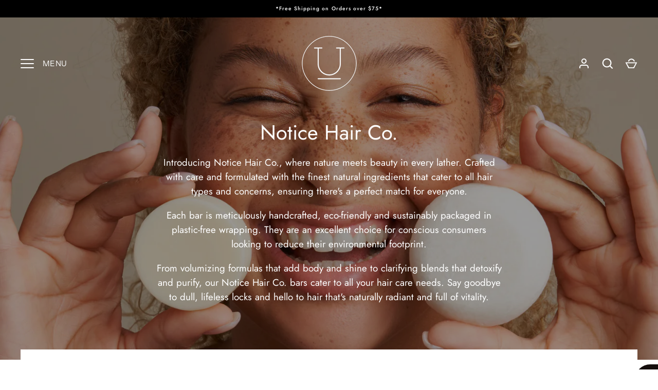

--- FILE ---
content_type: text/html; charset=utf-8
request_url: https://www.unwrappedkawartha.com/collections/the-unwrapped-life
body_size: 39401
content:
<!doctype html>
<html class="no-js" lang="en">
<head>
  <!-- Alchemy 4.2.1 -->
  <meta charset="utf-8" />
<meta name="viewport" content="width=device-width,initial-scale=1.0" />
<meta http-equiv="X-UA-Compatible" content="IE=edge">

<link rel="preconnect" href="https://cdn.shopify.com" crossorigin>
<link rel="preconnect" href="https://fonts.shopify.com" crossorigin>
<link rel="preconnect" href="https://monorail-edge.shopifysvc.com"><link rel="preload" as="font" href="//www.unwrappedkawartha.com/cdn/fonts/jost/jost_n4.d47a1b6347ce4a4c9f437608011273009d91f2b7.woff2" type="font/woff2" crossorigin><link rel="preload" as="font" href="//www.unwrappedkawartha.com/cdn/fonts/jost/jost_n7.921dc18c13fa0b0c94c5e2517ffe06139c3615a3.woff2" type="font/woff2" crossorigin><link rel="preload" as="font" href="//www.unwrappedkawartha.com/cdn/fonts/jost/jost_i4.b690098389649750ada222b9763d55796c5283a5.woff2" type="font/woff2" crossorigin><link rel="preload" as="font" href="//www.unwrappedkawartha.com/cdn/fonts/jost/jost_i7.d8201b854e41e19d7ed9b1a31fe4fe71deea6d3f.woff2" type="font/woff2" crossorigin><link rel="preload" as="font" href="//www.unwrappedkawartha.com/cdn/fonts/instrument_sans/instrumentsans_n4.db86542ae5e1596dbdb28c279ae6c2086c4c5bfa.woff2" type="font/woff2" crossorigin><link rel="preload" as="font" href="//www.unwrappedkawartha.com/cdn/fonts/jost/jost_n4.d47a1b6347ce4a4c9f437608011273009d91f2b7.woff2" type="font/woff2" crossorigin><link rel="preload" as="font" href="//www.unwrappedkawartha.com/cdn/fonts/instrument_sans/instrumentsans_n4.db86542ae5e1596dbdb28c279ae6c2086c4c5bfa.woff2" type="font/woff2" crossorigin><link rel="preload" href="//www.unwrappedkawartha.com/cdn/shop/t/7/assets/vendor.min.js?v=78059238499718284801646070422" as="script">
<link rel="preload" href="//www.unwrappedkawartha.com/cdn/shop/t/7/assets/theme.js?v=40636863747315698771646070422" as="script"><link rel="canonical" href="https://www.unwrappedkawartha.com/collections/the-unwrapped-life" /><meta name="description" content="Introducing Notice Hair Co., where nature meets beauty in every lather. Crafted with care and formulated with the finest natural ingredients that cater to all hair types and concerns, ensuring there&#39;s a perfect match for everyone. Each bar is meticulously handcrafted, eco-friendly and sustainably packaged in plastic-fr">
  <meta name="theme-color" content="#000000">
  <title>
    Notice Hair Co. &ndash; Unwrapped Kawartha
  </title>
  <meta property="og:site_name" content="Unwrapped Kawartha">
<meta property="og:url" content="https://www.unwrappedkawartha.com/collections/the-unwrapped-life">
<meta property="og:title" content="Notice Hair Co.">
<meta property="og:type" content="product.group">
<meta property="og:description" content="Introducing Notice Hair Co., where nature meets beauty in every lather. Crafted with care and formulated with the finest natural ingredients that cater to all hair types and concerns, ensuring there&#39;s a perfect match for everyone. Each bar is meticulously handcrafted, eco-friendly and sustainably packaged in plastic-fr"><meta property="og:image" content="http://www.unwrappedkawartha.com/cdn/shop/collections/0D0A6895_1200x1200.jpg?v=1713556826">
  <meta property="og:image:secure_url" content="https://www.unwrappedkawartha.com/cdn/shop/collections/0D0A6895_1200x1200.jpg?v=1713556826">
  <meta property="og:image:width" content="1500">
  <meta property="og:image:height" content="1500"><meta name="twitter:card" content="summary_large_image">
<meta name="twitter:title" content="Notice Hair Co.">
<meta name="twitter:description" content="Introducing Notice Hair Co., where nature meets beauty in every lather. Crafted with care and formulated with the finest natural ingredients that cater to all hair types and concerns, ensuring there&#39;s a perfect match for everyone. Each bar is meticulously handcrafted, eco-friendly and sustainably packaged in plastic-fr">

  <link href="//www.unwrappedkawartha.com/cdn/shop/t/7/assets/styles.css?v=103602739159855661781759332415" rel="stylesheet" type="text/css" media="all" />
  <script>window.performance && window.performance.mark && window.performance.mark('shopify.content_for_header.start');</script><meta name="facebook-domain-verification" content="pc2uohvsilogvxgspu5q1s3yyznif3">
<meta id="shopify-digital-wallet" name="shopify-digital-wallet" content="/53744500916/digital_wallets/dialog">
<meta name="shopify-checkout-api-token" content="815c2819101d496d0a9a205b6a562cef">
<link rel="alternate" type="application/atom+xml" title="Feed" href="/collections/the-unwrapped-life.atom" />
<link rel="alternate" type="application/json+oembed" href="https://www.unwrappedkawartha.com/collections/the-unwrapped-life.oembed">
<script async="async" src="/checkouts/internal/preloads.js?locale=en-CA"></script>
<link rel="preconnect" href="https://shop.app" crossorigin="anonymous">
<script async="async" src="https://shop.app/checkouts/internal/preloads.js?locale=en-CA&shop_id=53744500916" crossorigin="anonymous"></script>
<script id="apple-pay-shop-capabilities" type="application/json">{"shopId":53744500916,"countryCode":"CA","currencyCode":"CAD","merchantCapabilities":["supports3DS"],"merchantId":"gid:\/\/shopify\/Shop\/53744500916","merchantName":"Unwrapped Kawartha","requiredBillingContactFields":["postalAddress","email","phone"],"requiredShippingContactFields":["postalAddress","email","phone"],"shippingType":"shipping","supportedNetworks":["visa","masterCard","discover","interac"],"total":{"type":"pending","label":"Unwrapped Kawartha","amount":"1.00"},"shopifyPaymentsEnabled":true,"supportsSubscriptions":true}</script>
<script id="shopify-features" type="application/json">{"accessToken":"815c2819101d496d0a9a205b6a562cef","betas":["rich-media-storefront-analytics"],"domain":"www.unwrappedkawartha.com","predictiveSearch":true,"shopId":53744500916,"locale":"en"}</script>
<script>var Shopify = Shopify || {};
Shopify.shop = "unwrapped-kawartha.myshopify.com";
Shopify.locale = "en";
Shopify.currency = {"active":"CAD","rate":"1.0"};
Shopify.country = "CA";
Shopify.theme = {"name":"Alchemy","id":131154903277,"schema_name":"Alchemy","schema_version":"4.2.1","theme_store_id":657,"role":"main"};
Shopify.theme.handle = "null";
Shopify.theme.style = {"id":null,"handle":null};
Shopify.cdnHost = "www.unwrappedkawartha.com/cdn";
Shopify.routes = Shopify.routes || {};
Shopify.routes.root = "/";</script>
<script type="module">!function(o){(o.Shopify=o.Shopify||{}).modules=!0}(window);</script>
<script>!function(o){function n(){var o=[];function n(){o.push(Array.prototype.slice.apply(arguments))}return n.q=o,n}var t=o.Shopify=o.Shopify||{};t.loadFeatures=n(),t.autoloadFeatures=n()}(window);</script>
<script>
  window.ShopifyPay = window.ShopifyPay || {};
  window.ShopifyPay.apiHost = "shop.app\/pay";
  window.ShopifyPay.redirectState = null;
</script>
<script id="shop-js-analytics" type="application/json">{"pageType":"collection"}</script>
<script defer="defer" async type="module" src="//www.unwrappedkawartha.com/cdn/shopifycloud/shop-js/modules/v2/client.init-shop-cart-sync_BT-GjEfc.en.esm.js"></script>
<script defer="defer" async type="module" src="//www.unwrappedkawartha.com/cdn/shopifycloud/shop-js/modules/v2/chunk.common_D58fp_Oc.esm.js"></script>
<script defer="defer" async type="module" src="//www.unwrappedkawartha.com/cdn/shopifycloud/shop-js/modules/v2/chunk.modal_xMitdFEc.esm.js"></script>
<script type="module">
  await import("//www.unwrappedkawartha.com/cdn/shopifycloud/shop-js/modules/v2/client.init-shop-cart-sync_BT-GjEfc.en.esm.js");
await import("//www.unwrappedkawartha.com/cdn/shopifycloud/shop-js/modules/v2/chunk.common_D58fp_Oc.esm.js");
await import("//www.unwrappedkawartha.com/cdn/shopifycloud/shop-js/modules/v2/chunk.modal_xMitdFEc.esm.js");

  window.Shopify.SignInWithShop?.initShopCartSync?.({"fedCMEnabled":true,"windoidEnabled":true});

</script>
<script>
  window.Shopify = window.Shopify || {};
  if (!window.Shopify.featureAssets) window.Shopify.featureAssets = {};
  window.Shopify.featureAssets['shop-js'] = {"shop-cart-sync":["modules/v2/client.shop-cart-sync_DZOKe7Ll.en.esm.js","modules/v2/chunk.common_D58fp_Oc.esm.js","modules/v2/chunk.modal_xMitdFEc.esm.js"],"init-fed-cm":["modules/v2/client.init-fed-cm_B6oLuCjv.en.esm.js","modules/v2/chunk.common_D58fp_Oc.esm.js","modules/v2/chunk.modal_xMitdFEc.esm.js"],"shop-cash-offers":["modules/v2/client.shop-cash-offers_D2sdYoxE.en.esm.js","modules/v2/chunk.common_D58fp_Oc.esm.js","modules/v2/chunk.modal_xMitdFEc.esm.js"],"shop-login-button":["modules/v2/client.shop-login-button_QeVjl5Y3.en.esm.js","modules/v2/chunk.common_D58fp_Oc.esm.js","modules/v2/chunk.modal_xMitdFEc.esm.js"],"pay-button":["modules/v2/client.pay-button_DXTOsIq6.en.esm.js","modules/v2/chunk.common_D58fp_Oc.esm.js","modules/v2/chunk.modal_xMitdFEc.esm.js"],"shop-button":["modules/v2/client.shop-button_DQZHx9pm.en.esm.js","modules/v2/chunk.common_D58fp_Oc.esm.js","modules/v2/chunk.modal_xMitdFEc.esm.js"],"avatar":["modules/v2/client.avatar_BTnouDA3.en.esm.js"],"init-windoid":["modules/v2/client.init-windoid_CR1B-cfM.en.esm.js","modules/v2/chunk.common_D58fp_Oc.esm.js","modules/v2/chunk.modal_xMitdFEc.esm.js"],"init-shop-for-new-customer-accounts":["modules/v2/client.init-shop-for-new-customer-accounts_C_vY_xzh.en.esm.js","modules/v2/client.shop-login-button_QeVjl5Y3.en.esm.js","modules/v2/chunk.common_D58fp_Oc.esm.js","modules/v2/chunk.modal_xMitdFEc.esm.js"],"init-shop-email-lookup-coordinator":["modules/v2/client.init-shop-email-lookup-coordinator_BI7n9ZSv.en.esm.js","modules/v2/chunk.common_D58fp_Oc.esm.js","modules/v2/chunk.modal_xMitdFEc.esm.js"],"init-shop-cart-sync":["modules/v2/client.init-shop-cart-sync_BT-GjEfc.en.esm.js","modules/v2/chunk.common_D58fp_Oc.esm.js","modules/v2/chunk.modal_xMitdFEc.esm.js"],"shop-toast-manager":["modules/v2/client.shop-toast-manager_DiYdP3xc.en.esm.js","modules/v2/chunk.common_D58fp_Oc.esm.js","modules/v2/chunk.modal_xMitdFEc.esm.js"],"init-customer-accounts":["modules/v2/client.init-customer-accounts_D9ZNqS-Q.en.esm.js","modules/v2/client.shop-login-button_QeVjl5Y3.en.esm.js","modules/v2/chunk.common_D58fp_Oc.esm.js","modules/v2/chunk.modal_xMitdFEc.esm.js"],"init-customer-accounts-sign-up":["modules/v2/client.init-customer-accounts-sign-up_iGw4briv.en.esm.js","modules/v2/client.shop-login-button_QeVjl5Y3.en.esm.js","modules/v2/chunk.common_D58fp_Oc.esm.js","modules/v2/chunk.modal_xMitdFEc.esm.js"],"shop-follow-button":["modules/v2/client.shop-follow-button_CqMgW2wH.en.esm.js","modules/v2/chunk.common_D58fp_Oc.esm.js","modules/v2/chunk.modal_xMitdFEc.esm.js"],"checkout-modal":["modules/v2/client.checkout-modal_xHeaAweL.en.esm.js","modules/v2/chunk.common_D58fp_Oc.esm.js","modules/v2/chunk.modal_xMitdFEc.esm.js"],"shop-login":["modules/v2/client.shop-login_D91U-Q7h.en.esm.js","modules/v2/chunk.common_D58fp_Oc.esm.js","modules/v2/chunk.modal_xMitdFEc.esm.js"],"lead-capture":["modules/v2/client.lead-capture_BJmE1dJe.en.esm.js","modules/v2/chunk.common_D58fp_Oc.esm.js","modules/v2/chunk.modal_xMitdFEc.esm.js"],"payment-terms":["modules/v2/client.payment-terms_Ci9AEqFq.en.esm.js","modules/v2/chunk.common_D58fp_Oc.esm.js","modules/v2/chunk.modal_xMitdFEc.esm.js"]};
</script>
<script>(function() {
  var isLoaded = false;
  function asyncLoad() {
    if (isLoaded) return;
    isLoaded = true;
    var urls = ["https:\/\/cdn1.stamped.io\/files\/widget.min.js?shop=unwrapped-kawartha.myshopify.com","https:\/\/omnisnippet1.com\/platforms\/shopify.js?source=scriptTag\u0026v=2025-07-11T22\u0026shop=unwrapped-kawartha.myshopify.com"];
    for (var i = 0; i < urls.length; i++) {
      var s = document.createElement('script');
      s.type = 'text/javascript';
      s.async = true;
      s.src = urls[i];
      var x = document.getElementsByTagName('script')[0];
      x.parentNode.insertBefore(s, x);
    }
  };
  if(window.attachEvent) {
    window.attachEvent('onload', asyncLoad);
  } else {
    window.addEventListener('load', asyncLoad, false);
  }
})();</script>
<script id="__st">var __st={"a":53744500916,"offset":-18000,"reqid":"1d7bdef3-2d8a-41ed-af99-35ea6ef055c8-1769318020","pageurl":"www.unwrappedkawartha.com\/collections\/the-unwrapped-life","u":"dc0dec0ebd4b","p":"collection","rtyp":"collection","rid":260880761012};</script>
<script>window.ShopifyPaypalV4VisibilityTracking = true;</script>
<script id="captcha-bootstrap">!function(){'use strict';const t='contact',e='account',n='new_comment',o=[[t,t],['blogs',n],['comments',n],[t,'customer']],c=[[e,'customer_login'],[e,'guest_login'],[e,'recover_customer_password'],[e,'create_customer']],r=t=>t.map((([t,e])=>`form[action*='/${t}']:not([data-nocaptcha='true']) input[name='form_type'][value='${e}']`)).join(','),a=t=>()=>t?[...document.querySelectorAll(t)].map((t=>t.form)):[];function s(){const t=[...o],e=r(t);return a(e)}const i='password',u='form_key',d=['recaptcha-v3-token','g-recaptcha-response','h-captcha-response',i],f=()=>{try{return window.sessionStorage}catch{return}},m='__shopify_v',_=t=>t.elements[u];function p(t,e,n=!1){try{const o=window.sessionStorage,c=JSON.parse(o.getItem(e)),{data:r}=function(t){const{data:e,action:n}=t;return t[m]||n?{data:e,action:n}:{data:t,action:n}}(c);for(const[e,n]of Object.entries(r))t.elements[e]&&(t.elements[e].value=n);n&&o.removeItem(e)}catch(o){console.error('form repopulation failed',{error:o})}}const l='form_type',E='cptcha';function T(t){t.dataset[E]=!0}const w=window,h=w.document,L='Shopify',v='ce_forms',y='captcha';let A=!1;((t,e)=>{const n=(g='f06e6c50-85a8-45c8-87d0-21a2b65856fe',I='https://cdn.shopify.com/shopifycloud/storefront-forms-hcaptcha/ce_storefront_forms_captcha_hcaptcha.v1.5.2.iife.js',D={infoText:'Protected by hCaptcha',privacyText:'Privacy',termsText:'Terms'},(t,e,n)=>{const o=w[L][v],c=o.bindForm;if(c)return c(t,g,e,D).then(n);var r;o.q.push([[t,g,e,D],n]),r=I,A||(h.body.append(Object.assign(h.createElement('script'),{id:'captcha-provider',async:!0,src:r})),A=!0)});var g,I,D;w[L]=w[L]||{},w[L][v]=w[L][v]||{},w[L][v].q=[],w[L][y]=w[L][y]||{},w[L][y].protect=function(t,e){n(t,void 0,e),T(t)},Object.freeze(w[L][y]),function(t,e,n,w,h,L){const[v,y,A,g]=function(t,e,n){const i=e?o:[],u=t?c:[],d=[...i,...u],f=r(d),m=r(i),_=r(d.filter((([t,e])=>n.includes(e))));return[a(f),a(m),a(_),s()]}(w,h,L),I=t=>{const e=t.target;return e instanceof HTMLFormElement?e:e&&e.form},D=t=>v().includes(t);t.addEventListener('submit',(t=>{const e=I(t);if(!e)return;const n=D(e)&&!e.dataset.hcaptchaBound&&!e.dataset.recaptchaBound,o=_(e),c=g().includes(e)&&(!o||!o.value);(n||c)&&t.preventDefault(),c&&!n&&(function(t){try{if(!f())return;!function(t){const e=f();if(!e)return;const n=_(t);if(!n)return;const o=n.value;o&&e.removeItem(o)}(t);const e=Array.from(Array(32),(()=>Math.random().toString(36)[2])).join('');!function(t,e){_(t)||t.append(Object.assign(document.createElement('input'),{type:'hidden',name:u})),t.elements[u].value=e}(t,e),function(t,e){const n=f();if(!n)return;const o=[...t.querySelectorAll(`input[type='${i}']`)].map((({name:t})=>t)),c=[...d,...o],r={};for(const[a,s]of new FormData(t).entries())c.includes(a)||(r[a]=s);n.setItem(e,JSON.stringify({[m]:1,action:t.action,data:r}))}(t,e)}catch(e){console.error('failed to persist form',e)}}(e),e.submit())}));const S=(t,e)=>{t&&!t.dataset[E]&&(n(t,e.some((e=>e===t))),T(t))};for(const o of['focusin','change'])t.addEventListener(o,(t=>{const e=I(t);D(e)&&S(e,y())}));const B=e.get('form_key'),M=e.get(l),P=B&&M;t.addEventListener('DOMContentLoaded',(()=>{const t=y();if(P)for(const e of t)e.elements[l].value===M&&p(e,B);[...new Set([...A(),...v().filter((t=>'true'===t.dataset.shopifyCaptcha))])].forEach((e=>S(e,t)))}))}(h,new URLSearchParams(w.location.search),n,t,e,['guest_login'])})(!0,!0)}();</script>
<script integrity="sha256-4kQ18oKyAcykRKYeNunJcIwy7WH5gtpwJnB7kiuLZ1E=" data-source-attribution="shopify.loadfeatures" defer="defer" src="//www.unwrappedkawartha.com/cdn/shopifycloud/storefront/assets/storefront/load_feature-a0a9edcb.js" crossorigin="anonymous"></script>
<script crossorigin="anonymous" defer="defer" src="//www.unwrappedkawartha.com/cdn/shopifycloud/storefront/assets/shopify_pay/storefront-65b4c6d7.js?v=20250812"></script>
<script data-source-attribution="shopify.dynamic_checkout.dynamic.init">var Shopify=Shopify||{};Shopify.PaymentButton=Shopify.PaymentButton||{isStorefrontPortableWallets:!0,init:function(){window.Shopify.PaymentButton.init=function(){};var t=document.createElement("script");t.src="https://www.unwrappedkawartha.com/cdn/shopifycloud/portable-wallets/latest/portable-wallets.en.js",t.type="module",document.head.appendChild(t)}};
</script>
<script data-source-attribution="shopify.dynamic_checkout.buyer_consent">
  function portableWalletsHideBuyerConsent(e){var t=document.getElementById("shopify-buyer-consent"),n=document.getElementById("shopify-subscription-policy-button");t&&n&&(t.classList.add("hidden"),t.setAttribute("aria-hidden","true"),n.removeEventListener("click",e))}function portableWalletsShowBuyerConsent(e){var t=document.getElementById("shopify-buyer-consent"),n=document.getElementById("shopify-subscription-policy-button");t&&n&&(t.classList.remove("hidden"),t.removeAttribute("aria-hidden"),n.addEventListener("click",e))}window.Shopify?.PaymentButton&&(window.Shopify.PaymentButton.hideBuyerConsent=portableWalletsHideBuyerConsent,window.Shopify.PaymentButton.showBuyerConsent=portableWalletsShowBuyerConsent);
</script>
<script data-source-attribution="shopify.dynamic_checkout.cart.bootstrap">document.addEventListener("DOMContentLoaded",(function(){function t(){return document.querySelector("shopify-accelerated-checkout-cart, shopify-accelerated-checkout")}if(t())Shopify.PaymentButton.init();else{new MutationObserver((function(e,n){t()&&(Shopify.PaymentButton.init(),n.disconnect())})).observe(document.body,{childList:!0,subtree:!0})}}));
</script>
<link id="shopify-accelerated-checkout-styles" rel="stylesheet" media="screen" href="https://www.unwrappedkawartha.com/cdn/shopifycloud/portable-wallets/latest/accelerated-checkout-backwards-compat.css" crossorigin="anonymous">
<style id="shopify-accelerated-checkout-cart">
        #shopify-buyer-consent {
  margin-top: 1em;
  display: inline-block;
  width: 100%;
}

#shopify-buyer-consent.hidden {
  display: none;
}

#shopify-subscription-policy-button {
  background: none;
  border: none;
  padding: 0;
  text-decoration: underline;
  font-size: inherit;
  cursor: pointer;
}

#shopify-subscription-policy-button::before {
  box-shadow: none;
}

      </style>

<script>window.performance && window.performance.mark && window.performance.mark('shopify.content_for_header.end');</script>
  <script>document.documentElement.className = document.documentElement.className.replace('no-js', 'js');</script>
<div id='popper_app'>

<script>window.popper_ga = (type, event, category, action, label, value) => {return false;}</script>
<script>var PopperAnglerfox={variables:{shop: 'unwrapped-kawartha.myshopify.com',app_url:'https://popup.anglerfox.com'}};    
    
    PopperAnglerfox.variables.cartObj = {"note":null,"attributes":{},"original_total_price":0,"total_price":0,"total_discount":0,"total_weight":0.0,"item_count":0,"items":[],"requires_shipping":false,"currency":"CAD","items_subtotal_price":0,"cart_level_discount_applications":[],"checkout_charge_amount":0};
    function ifPopupMatchUrl(configUrl){
        let currentUrl = new URL(window.location.href);
        switch (configUrl) {
            case 'All Pages':
                return true;
                break;
            case 'Home Page Only':
                return currentUrl.pathname == '/';
                break;
            case 'All Product Page':
                return currentUrl.pathname.startsWith('/products');
                break;
            case 'All Collection Page':
                return currentUrl.pathname.startsWith('/collections') && !currentUrl.pathname.includes('/product');
                break;
            default:
                return ifSpecificPageUrl(configUrl)
                break;
        }
    }
    function ifSpecificPageUrl(configUrl){
        let currentUrl = new URL(window.location.href);
        if (!/^(?:f|ht)tps?\:\/\//.test(configUrl)) {
            configUrl = 'https://' + configUrl;
        }
        let url = new URL(configUrl);
        return url.host+url.pathname == currentUrl.host+currentUrl.pathname;
    }
    function getCookie(cname) {
        let name = cname + '=';
        let decodedCookie = decodeURIComponent(document.cookie);
        let ca = decodedCookie.split(';');
        for(let i = 0; i <ca.length; i++) {
            let c = ca[i];
            while (c.charAt(0) == ' ') {
                c = c.substring(1);
            }
            if (c.indexOf(name) == 0) {
                return c.substring(name.length, c.length);
            }
        }
        return null;
    }function checkCustomerTags(check,tags){
        if(!check) return true;
        let customerTags = null; 
        if(!customerTags) return false;
        return tags.some(r=> customerTags.includes(r))
    }
    function checkCartDiscount(check){
        if(check==1) return true;
        let discount_code = getCookie('discount_code');
        let cartObj = PopperAnglerfox.variables.cartObj;
        if(cartObj.cart_level_discount_applications.length>0 || cartObj.total_discount>0 || discount_code){
            if(check==2)return true;
        }
        return false;
    }
    function checkCartAmount(condition,amount){
        if(amount==0)return true;
        let cartObj = PopperAnglerfox.variables.cartObj;
        if(condition=='shorter' && (cartObj.total_price/100)<amount){
            return true;
        }
        if(condition=='greater' && (cartObj.total_price/100)>amount){
            return true;
        }
        return false;
    }
    function checkDateBetween(dates){
        if(!dates || dates.length==0) return true;
        let from = (new Date(dates[0]));//.setHours(0,0,0,0);//.getTime();
        let to   = (new Date(dates[1]));//.getTime();
        let check = (new Date());//.getTime();
        if(check >= from && check <= to){
            return true
        }
    }
    function checkMobileOrDesktop(plateform){
        const widnowWidth = window.innerWidth;
        if(((widnowWidth<700 && plateform=='mobile') || (widnowWidth>700 && plateform=='desktop')) || plateform=='both'){
            return true;
        }
        return false;
    }
    function checkProductCollection(isActive, type, name){
        if(!isActive)return true;
        if(type=='collection'){
            let collectionObj = ''.split('/');
            return collectionObj.includes(name.name)
        }
        if(type=='product'){
            let cartObj = PopperAnglerfox.variables.cartObj;
            return cartObj.items.some(r=> name.id.includes(r.product_id))
        }
        return false;
    }

    function checkNewUser(configuration,id){
       if(typeof configuration.showToNewUsersOnly == 'undefined' || !configuration.showToNewUsersOnly ||
          ((typeof ShopifyAnalytics != "undefined" && typeof ShopifyAnalytics.meta.page.customerId == 'undefined') || localStorage.getItem("popup_"+id) == null))
         return true;

        return false;
    }

</script></div><script src="https://cdn.shopify.com/extensions/019b7cd0-6587-73c3-9937-bcc2249fa2c4/lb-upsell-227/assets/lb-selleasy.js" type="text/javascript" defer="defer"></script>
<link href="https://monorail-edge.shopifysvc.com" rel="dns-prefetch">
<script>(function(){if ("sendBeacon" in navigator && "performance" in window) {try {var session_token_from_headers = performance.getEntriesByType('navigation')[0].serverTiming.find(x => x.name == '_s').description;} catch {var session_token_from_headers = undefined;}var session_cookie_matches = document.cookie.match(/_shopify_s=([^;]*)/);var session_token_from_cookie = session_cookie_matches && session_cookie_matches.length === 2 ? session_cookie_matches[1] : "";var session_token = session_token_from_headers || session_token_from_cookie || "";function handle_abandonment_event(e) {var entries = performance.getEntries().filter(function(entry) {return /monorail-edge.shopifysvc.com/.test(entry.name);});if (!window.abandonment_tracked && entries.length === 0) {window.abandonment_tracked = true;var currentMs = Date.now();var navigation_start = performance.timing.navigationStart;var payload = {shop_id: 53744500916,url: window.location.href,navigation_start,duration: currentMs - navigation_start,session_token,page_type: "collection"};window.navigator.sendBeacon("https://monorail-edge.shopifysvc.com/v1/produce", JSON.stringify({schema_id: "online_store_buyer_site_abandonment/1.1",payload: payload,metadata: {event_created_at_ms: currentMs,event_sent_at_ms: currentMs}}));}}window.addEventListener('pagehide', handle_abandonment_event);}}());</script>
<script id="web-pixels-manager-setup">(function e(e,d,r,n,o){if(void 0===o&&(o={}),!Boolean(null===(a=null===(i=window.Shopify)||void 0===i?void 0:i.analytics)||void 0===a?void 0:a.replayQueue)){var i,a;window.Shopify=window.Shopify||{};var t=window.Shopify;t.analytics=t.analytics||{};var s=t.analytics;s.replayQueue=[],s.publish=function(e,d,r){return s.replayQueue.push([e,d,r]),!0};try{self.performance.mark("wpm:start")}catch(e){}var l=function(){var e={modern:/Edge?\/(1{2}[4-9]|1[2-9]\d|[2-9]\d{2}|\d{4,})\.\d+(\.\d+|)|Firefox\/(1{2}[4-9]|1[2-9]\d|[2-9]\d{2}|\d{4,})\.\d+(\.\d+|)|Chrom(ium|e)\/(9{2}|\d{3,})\.\d+(\.\d+|)|(Maci|X1{2}).+ Version\/(15\.\d+|(1[6-9]|[2-9]\d|\d{3,})\.\d+)([,.]\d+|)( \(\w+\)|)( Mobile\/\w+|) Safari\/|Chrome.+OPR\/(9{2}|\d{3,})\.\d+\.\d+|(CPU[ +]OS|iPhone[ +]OS|CPU[ +]iPhone|CPU IPhone OS|CPU iPad OS)[ +]+(15[._]\d+|(1[6-9]|[2-9]\d|\d{3,})[._]\d+)([._]\d+|)|Android:?[ /-](13[3-9]|1[4-9]\d|[2-9]\d{2}|\d{4,})(\.\d+|)(\.\d+|)|Android.+Firefox\/(13[5-9]|1[4-9]\d|[2-9]\d{2}|\d{4,})\.\d+(\.\d+|)|Android.+Chrom(ium|e)\/(13[3-9]|1[4-9]\d|[2-9]\d{2}|\d{4,})\.\d+(\.\d+|)|SamsungBrowser\/([2-9]\d|\d{3,})\.\d+/,legacy:/Edge?\/(1[6-9]|[2-9]\d|\d{3,})\.\d+(\.\d+|)|Firefox\/(5[4-9]|[6-9]\d|\d{3,})\.\d+(\.\d+|)|Chrom(ium|e)\/(5[1-9]|[6-9]\d|\d{3,})\.\d+(\.\d+|)([\d.]+$|.*Safari\/(?![\d.]+ Edge\/[\d.]+$))|(Maci|X1{2}).+ Version\/(10\.\d+|(1[1-9]|[2-9]\d|\d{3,})\.\d+)([,.]\d+|)( \(\w+\)|)( Mobile\/\w+|) Safari\/|Chrome.+OPR\/(3[89]|[4-9]\d|\d{3,})\.\d+\.\d+|(CPU[ +]OS|iPhone[ +]OS|CPU[ +]iPhone|CPU IPhone OS|CPU iPad OS)[ +]+(10[._]\d+|(1[1-9]|[2-9]\d|\d{3,})[._]\d+)([._]\d+|)|Android:?[ /-](13[3-9]|1[4-9]\d|[2-9]\d{2}|\d{4,})(\.\d+|)(\.\d+|)|Mobile Safari.+OPR\/([89]\d|\d{3,})\.\d+\.\d+|Android.+Firefox\/(13[5-9]|1[4-9]\d|[2-9]\d{2}|\d{4,})\.\d+(\.\d+|)|Android.+Chrom(ium|e)\/(13[3-9]|1[4-9]\d|[2-9]\d{2}|\d{4,})\.\d+(\.\d+|)|Android.+(UC? ?Browser|UCWEB|U3)[ /]?(15\.([5-9]|\d{2,})|(1[6-9]|[2-9]\d|\d{3,})\.\d+)\.\d+|SamsungBrowser\/(5\.\d+|([6-9]|\d{2,})\.\d+)|Android.+MQ{2}Browser\/(14(\.(9|\d{2,})|)|(1[5-9]|[2-9]\d|\d{3,})(\.\d+|))(\.\d+|)|K[Aa][Ii]OS\/(3\.\d+|([4-9]|\d{2,})\.\d+)(\.\d+|)/},d=e.modern,r=e.legacy,n=navigator.userAgent;return n.match(d)?"modern":n.match(r)?"legacy":"unknown"}(),u="modern"===l?"modern":"legacy",c=(null!=n?n:{modern:"",legacy:""})[u],f=function(e){return[e.baseUrl,"/wpm","/b",e.hashVersion,"modern"===e.buildTarget?"m":"l",".js"].join("")}({baseUrl:d,hashVersion:r,buildTarget:u}),m=function(e){var d=e.version,r=e.bundleTarget,n=e.surface,o=e.pageUrl,i=e.monorailEndpoint;return{emit:function(e){var a=e.status,t=e.errorMsg,s=(new Date).getTime(),l=JSON.stringify({metadata:{event_sent_at_ms:s},events:[{schema_id:"web_pixels_manager_load/3.1",payload:{version:d,bundle_target:r,page_url:o,status:a,surface:n,error_msg:t},metadata:{event_created_at_ms:s}}]});if(!i)return console&&console.warn&&console.warn("[Web Pixels Manager] No Monorail endpoint provided, skipping logging."),!1;try{return self.navigator.sendBeacon.bind(self.navigator)(i,l)}catch(e){}var u=new XMLHttpRequest;try{return u.open("POST",i,!0),u.setRequestHeader("Content-Type","text/plain"),u.send(l),!0}catch(e){return console&&console.warn&&console.warn("[Web Pixels Manager] Got an unhandled error while logging to Monorail."),!1}}}}({version:r,bundleTarget:l,surface:e.surface,pageUrl:self.location.href,monorailEndpoint:e.monorailEndpoint});try{o.browserTarget=l,function(e){var d=e.src,r=e.async,n=void 0===r||r,o=e.onload,i=e.onerror,a=e.sri,t=e.scriptDataAttributes,s=void 0===t?{}:t,l=document.createElement("script"),u=document.querySelector("head"),c=document.querySelector("body");if(l.async=n,l.src=d,a&&(l.integrity=a,l.crossOrigin="anonymous"),s)for(var f in s)if(Object.prototype.hasOwnProperty.call(s,f))try{l.dataset[f]=s[f]}catch(e){}if(o&&l.addEventListener("load",o),i&&l.addEventListener("error",i),u)u.appendChild(l);else{if(!c)throw new Error("Did not find a head or body element to append the script");c.appendChild(l)}}({src:f,async:!0,onload:function(){if(!function(){var e,d;return Boolean(null===(d=null===(e=window.Shopify)||void 0===e?void 0:e.analytics)||void 0===d?void 0:d.initialized)}()){var d=window.webPixelsManager.init(e)||void 0;if(d){var r=window.Shopify.analytics;r.replayQueue.forEach((function(e){var r=e[0],n=e[1],o=e[2];d.publishCustomEvent(r,n,o)})),r.replayQueue=[],r.publish=d.publishCustomEvent,r.visitor=d.visitor,r.initialized=!0}}},onerror:function(){return m.emit({status:"failed",errorMsg:"".concat(f," has failed to load")})},sri:function(e){var d=/^sha384-[A-Za-z0-9+/=]+$/;return"string"==typeof e&&d.test(e)}(c)?c:"",scriptDataAttributes:o}),m.emit({status:"loading"})}catch(e){m.emit({status:"failed",errorMsg:(null==e?void 0:e.message)||"Unknown error"})}}})({shopId: 53744500916,storefrontBaseUrl: "https://www.unwrappedkawartha.com",extensionsBaseUrl: "https://extensions.shopifycdn.com/cdn/shopifycloud/web-pixels-manager",monorailEndpoint: "https://monorail-edge.shopifysvc.com/unstable/produce_batch",surface: "storefront-renderer",enabledBetaFlags: ["2dca8a86"],webPixelsConfigList: [{"id":"1097629933","configuration":"{\"apiURL\":\"https:\/\/api.omnisend.com\",\"appURL\":\"https:\/\/app.omnisend.com\",\"brandID\":\"68718ab62a862bc640468c1a\",\"trackingURL\":\"https:\/\/wt.omnisendlink.com\"}","eventPayloadVersion":"v1","runtimeContext":"STRICT","scriptVersion":"aa9feb15e63a302383aa48b053211bbb","type":"APP","apiClientId":186001,"privacyPurposes":["ANALYTICS","MARKETING","SALE_OF_DATA"],"dataSharingAdjustments":{"protectedCustomerApprovalScopes":["read_customer_address","read_customer_email","read_customer_name","read_customer_personal_data","read_customer_phone"]}},{"id":"237633773","configuration":"{\"pixel_id\":\"260365353407634\",\"pixel_type\":\"facebook_pixel\",\"metaapp_system_user_token\":\"-\"}","eventPayloadVersion":"v1","runtimeContext":"OPEN","scriptVersion":"ca16bc87fe92b6042fbaa3acc2fbdaa6","type":"APP","apiClientId":2329312,"privacyPurposes":["ANALYTICS","MARKETING","SALE_OF_DATA"],"dataSharingAdjustments":{"protectedCustomerApprovalScopes":["read_customer_address","read_customer_email","read_customer_name","read_customer_personal_data","read_customer_phone"]}},{"id":"182223085","configuration":"{\"accountID\":\"selleasy-metrics-track\"}","eventPayloadVersion":"v1","runtimeContext":"STRICT","scriptVersion":"5aac1f99a8ca74af74cea751ede503d2","type":"APP","apiClientId":5519923,"privacyPurposes":[],"dataSharingAdjustments":{"protectedCustomerApprovalScopes":["read_customer_email","read_customer_name","read_customer_personal_data"]}},{"id":"40698093","configuration":"{\"myshopifyDomain\":\"unwrapped-kawartha.myshopify.com\"}","eventPayloadVersion":"v1","runtimeContext":"STRICT","scriptVersion":"23b97d18e2aa74363140dc29c9284e87","type":"APP","apiClientId":2775569,"privacyPurposes":["ANALYTICS","MARKETING","SALE_OF_DATA"],"dataSharingAdjustments":{"protectedCustomerApprovalScopes":["read_customer_address","read_customer_email","read_customer_name","read_customer_phone","read_customer_personal_data"]}},{"id":"shopify-app-pixel","configuration":"{}","eventPayloadVersion":"v1","runtimeContext":"STRICT","scriptVersion":"0450","apiClientId":"shopify-pixel","type":"APP","privacyPurposes":["ANALYTICS","MARKETING"]},{"id":"shopify-custom-pixel","eventPayloadVersion":"v1","runtimeContext":"LAX","scriptVersion":"0450","apiClientId":"shopify-pixel","type":"CUSTOM","privacyPurposes":["ANALYTICS","MARKETING"]}],isMerchantRequest: false,initData: {"shop":{"name":"Unwrapped Kawartha","paymentSettings":{"currencyCode":"CAD"},"myshopifyDomain":"unwrapped-kawartha.myshopify.com","countryCode":"CA","storefrontUrl":"https:\/\/www.unwrappedkawartha.com"},"customer":null,"cart":null,"checkout":null,"productVariants":[],"purchasingCompany":null},},"https://www.unwrappedkawartha.com/cdn","fcfee988w5aeb613cpc8e4bc33m6693e112",{"modern":"","legacy":""},{"shopId":"53744500916","storefrontBaseUrl":"https:\/\/www.unwrappedkawartha.com","extensionBaseUrl":"https:\/\/extensions.shopifycdn.com\/cdn\/shopifycloud\/web-pixels-manager","surface":"storefront-renderer","enabledBetaFlags":"[\"2dca8a86\"]","isMerchantRequest":"false","hashVersion":"fcfee988w5aeb613cpc8e4bc33m6693e112","publish":"custom","events":"[[\"page_viewed\",{}],[\"collection_viewed\",{\"collection\":{\"id\":\"260880761012\",\"title\":\"Notice Hair Co.\",\"productVariants\":[{\"price\":{\"amount\":19.5,\"currencyCode\":\"CAD\"},\"product\":{\"title\":\"The Hydrator Shampoo + Conditioner Bars by Notice Hair Co\",\"vendor\":\"Notice Hair Co.\",\"id\":\"6590958403764\",\"untranslatedTitle\":\"The Hydrator Shampoo + Conditioner Bars by Notice Hair Co\",\"url\":\"\/products\/the-hydrator-shampoo-and-conditioner-bars-by-the-unwrapped-life\",\"type\":\"Shampoo and Conditioner\"},\"id\":\"39527123484852\",\"image\":{\"src\":\"\/\/www.unwrappedkawartha.com\/cdn\/shop\/files\/NOT_CE-HYDRATORSHAMPOO.jpg?v=1714771651\"},\"sku\":\"\",\"title\":\"Shampoo\",\"untranslatedTitle\":\"Shampoo\"},{\"price\":{\"amount\":21.5,\"currencyCode\":\"CAD\"},\"product\":{\"title\":\"Suds + Soften Beard and Hair Wash by Notice Hair Co.\",\"vendor\":\"Notice Hair Co.\",\"id\":\"8447112478957\",\"untranslatedTitle\":\"Suds + Soften Beard and Hair Wash by Notice Hair Co.\",\"url\":\"\/products\/suds-soften-beard-and-hair-wash-by-notice-hair-co\",\"type\":\"Shampoo Bar\"},\"id\":\"45338193625325\",\"image\":{\"src\":\"\/\/www.unwrappedkawartha.com\/cdn\/shop\/files\/ScreenShot2024-03-05at11.55.42AM.png?v=1709657761\"},\"sku\":\"\",\"title\":\"Hair + Beard Shampoo\",\"untranslatedTitle\":\"Hair + Beard Shampoo\"},{\"price\":{\"amount\":19.5,\"currencyCode\":\"CAD\"},\"product\":{\"title\":\"The Stimulator Shampoo + Conditioner Bars by Notice Hair Co\",\"vendor\":\"Notice Hair Co.\",\"id\":\"6591023710388\",\"untranslatedTitle\":\"The Stimulator Shampoo + Conditioner Bars by Notice Hair Co\",\"url\":\"\/products\/the-stimulator-shampoo-and-conditioner-bars-by-the-unwrapped-life\",\"type\":\"Shampoo and Conditioner\"},\"id\":\"39527524630708\",\"image\":{\"src\":\"\/\/www.unwrappedkawartha.com\/cdn\/shop\/files\/NOT_CE-STIMULATORSHAMPOO.jpg?v=1714771322\"},\"sku\":\"\",\"title\":\"Shampoo\",\"untranslatedTitle\":\"Shampoo\"},{\"price\":{\"amount\":17.0,\"currencyCode\":\"CAD\"},\"product\":{\"title\":\"Daytona Shampoo + Conditioner Bars by Notice Hair Co\",\"vendor\":\"The Unwrapped Life\",\"id\":\"6565662130356\",\"untranslatedTitle\":\"Daytona Shampoo + Conditioner Bars by Notice Hair Co\",\"url\":\"\/products\/daytona-by-the-unwrapped-life\",\"type\":\"Shampoo and Conditioner\"},\"id\":\"39398012125364\",\"image\":{\"src\":\"\/\/www.unwrappedkawartha.com\/cdn\/shop\/files\/NOT_CE-DAYTONASHAMPOO.jpg?v=1714768512\"},\"sku\":\"\",\"title\":\"Shampoo\",\"untranslatedTitle\":\"Shampoo\"},{\"price\":{\"amount\":17.0,\"currencyCode\":\"CAD\"},\"product\":{\"title\":\"Havana Shampoo + Conditioner Bars by Notice Hair Co\",\"vendor\":\"Notice Hair Co.\",\"id\":\"6590950277300\",\"untranslatedTitle\":\"Havana Shampoo + Conditioner Bars by Notice Hair Co\",\"url\":\"\/products\/havana-shampoo-and-conditioner-bars-by-the-unwrapped-life\",\"type\":\"Shampoo and Conditioner\"},\"id\":\"39527075217588\",\"image\":{\"src\":\"\/\/www.unwrappedkawartha.com\/cdn\/shop\/files\/NOT_CE-HAVANASHAMPOO.jpg?v=1714768663\"},\"sku\":\"\",\"title\":\"Shampoo\",\"untranslatedTitle\":\"Shampoo\"},{\"price\":{\"amount\":26.0,\"currencyCode\":\"CAD\"},\"product\":{\"title\":\"Tangles Shampoo + Conditioner Bars by Notice Hair Co\",\"vendor\":\"The Unwrapped Life\",\"id\":\"6563806970036\",\"untranslatedTitle\":\"Tangles Shampoo + Conditioner Bars by Notice Hair Co\",\"url\":\"\/products\/tangles-by-the-unwrapped-life\",\"type\":\"Shampoo and Conditioner\"},\"id\":\"39388313714868\",\"image\":{\"src\":\"\/\/www.unwrappedkawartha.com\/cdn\/shop\/files\/ScreenShot2023-05-05at12.36.38PM.png?v=1683304645\"},\"sku\":\"\",\"title\":\"Shampoo\",\"untranslatedTitle\":\"Shampoo\"},{\"price\":{\"amount\":19.5,\"currencyCode\":\"CAD\"},\"product\":{\"title\":\"The Detoxifier Shampoo + Conditioner Bars by Notice Hair Co\",\"vendor\":\"The Unwrapped Life\",\"id\":\"6577956389044\",\"untranslatedTitle\":\"The Detoxifier Shampoo + Conditioner Bars by Notice Hair Co\",\"url\":\"\/products\/the-detoxifier-by-the-unwrapped-life\",\"type\":\"Shampoo and Conditioner\"},\"id\":\"39466908844212\",\"image\":{\"src\":\"\/\/www.unwrappedkawartha.com\/cdn\/shop\/files\/NOT_CE-DETOXIFIERSHAMPOO.jpg?v=1714769613\"},\"sku\":\"\",\"title\":\"Shampoo\",\"untranslatedTitle\":\"Shampoo\"},{\"price\":{\"amount\":19.5,\"currencyCode\":\"CAD\"},\"product\":{\"title\":\"The Fixer Shampoo + Conditioner Bars by Notice Hair Co\",\"vendor\":\"Notice Hair Co.\",\"id\":\"6560584859828\",\"untranslatedTitle\":\"The Fixer Shampoo + Conditioner Bars by Notice Hair Co\",\"url\":\"\/products\/the-fixer-by-the-unwrapped-life\",\"type\":\"Shampoo and Conditioner\"},\"id\":\"39373655572660\",\"image\":{\"src\":\"\/\/www.unwrappedkawartha.com\/cdn\/shop\/files\/NOT_CE-FIXERSHAMPOO.jpg?v=1714770107\"},\"sku\":\"\",\"title\":\"Shampoo\",\"untranslatedTitle\":\"Shampoo\"},{\"price\":{\"amount\":19.5,\"currencyCode\":\"CAD\"},\"product\":{\"title\":\"The Balancer Shampoo + Conditioner Bars by Notice Hair Co\",\"vendor\":\"Notice Hair Co.\",\"id\":\"6577970675892\",\"untranslatedTitle\":\"The Balancer Shampoo + Conditioner Bars by Notice Hair Co\",\"url\":\"\/products\/the-balancer-by-the-unwrapped-life\",\"type\":\"Shampoo and Conditioner\"},\"id\":\"39466951966900\",\"image\":{\"src\":\"\/\/www.unwrappedkawartha.com\/cdn\/shop\/files\/NOT_CE-BALANCERSHAMPOO.jpg?v=1714769358\"},\"sku\":\"\",\"title\":\"Shampoo\",\"untranslatedTitle\":\"Shampoo\"},{\"price\":{\"amount\":17.0,\"currencyCode\":\"CAD\"},\"product\":{\"title\":\"Aspen Shampoo + Conditioner Bars by Notice Hair Co\",\"vendor\":\"The Unwrapped Life\",\"id\":\"6589833674932\",\"untranslatedTitle\":\"Aspen Shampoo + Conditioner Bars by Notice Hair Co\",\"url\":\"\/products\/aspen-unscented-by-the-unwrapped-life\",\"type\":\"Shampoo and Conditioner\"},\"id\":\"39523181559988\",\"image\":{\"src\":\"\/\/www.unwrappedkawartha.com\/cdn\/shop\/files\/NOT_CE-ASPENSHAMPOO.jpg?v=1714768045\"},\"sku\":\"\",\"title\":\"Shampoo\",\"untranslatedTitle\":\"Shampoo\"},{\"price\":{\"amount\":25.0,\"currencyCode\":\"CAD\"},\"product\":{\"title\":\"Soap Bar Dish by Notice Hair Co.\",\"vendor\":\"Notice Hair Co\",\"id\":\"8156308144365\",\"untranslatedTitle\":\"Soap Bar Dish by Notice Hair Co.\",\"url\":\"\/products\/soap-bar-dish-by-notice-hair-co\",\"type\":\"Soap Dish\"},\"id\":\"44286092116205\",\"image\":{\"src\":\"\/\/www.unwrappedkawartha.com\/cdn\/shop\/products\/ScreenShot2023-04-11at6.31.36PM.png?v=1681253565\"},\"sku\":\"\",\"title\":\"Black\",\"untranslatedTitle\":\"Black\"},{\"price\":{\"amount\":13.0,\"currencyCode\":\"CAD\"},\"product\":{\"title\":\"Hair Bar Travel Tin by Notice Hair Co.\",\"vendor\":\"Notice Hair Co.\",\"id\":\"8156308734189\",\"untranslatedTitle\":\"Hair Bar Travel Tin by Notice Hair Co.\",\"url\":\"\/products\/hair-bar-travel-tin-by-notice-hair-co\",\"type\":\"Travel Tins\"},\"id\":\"44365749289197\",\"image\":{\"src\":\"\/\/www.unwrappedkawartha.com\/cdn\/shop\/products\/ScreenShot2023-04-11at6.53.24PM.png?v=1681253850\"},\"sku\":\"\",\"title\":\"Black\",\"untranslatedTitle\":\"Black\"},{\"price\":{\"amount\":32.0,\"currencyCode\":\"CAD\"},\"product\":{\"title\":\"Aline Hair Taming System by Notice Hair Co.\",\"vendor\":\"Notice Hair Co.\",\"id\":\"8860751724781\",\"untranslatedTitle\":\"Aline Hair Taming System by Notice Hair Co.\",\"url\":\"\/products\/aline-hair-taming-system-by-notice-hair-co\",\"type\":\"Shampoo + Conditioner Bars\"},\"id\":\"47294309761261\",\"image\":{\"src\":\"\/\/www.unwrappedkawartha.com\/cdn\/shop\/files\/Screen_Shot_2024-10-31_at_1.19.49_PM_7fdbd2e2-8438-452c-8336-da3a7a9680fe.png?v=1730395435\"},\"sku\":\"\",\"title\":\"Shampoo\",\"untranslatedTitle\":\"Shampoo\"},{\"price\":{\"amount\":19.0,\"currencyCode\":\"CAD\"},\"product\":{\"title\":\"North Pole Shampoo + Conditioner Bars by Notice Hair Co.\",\"vendor\":\"Notice Hair Co.\",\"id\":\"8860776497389\",\"untranslatedTitle\":\"North Pole Shampoo + Conditioner Bars by Notice Hair Co.\",\"url\":\"\/products\/north-pole-shampoo-conditioner-bars-by-old-soul-soap-co\",\"type\":\"Shampoo + Conditioner Bars\"},\"id\":\"47294567907565\",\"image\":{\"src\":\"\/\/www.unwrappedkawartha.com\/cdn\/shop\/files\/Screen_Shot_2024-10-31_at_1.54.19_PM.png?v=1730397391\"},\"sku\":\"\",\"title\":\"Shampoo\",\"untranslatedTitle\":\"Shampoo\"},{\"price\":{\"amount\":19.5,\"currencyCode\":\"CAD\"},\"product\":{\"title\":\"Nashville Shampoo + Conditioner Bar by Notice Hair Co.\",\"vendor\":\"Notice Hair Co.\",\"id\":\"9013715927277\",\"untranslatedTitle\":\"Nashville Shampoo + Conditioner Bar by Notice Hair Co.\",\"url\":\"\/products\/nashville-shampoo-conditioner-bar-by-notice-hair-co\",\"type\":\"\"},\"id\":\"48191859261677\",\"image\":{\"src\":\"\/\/www.unwrappedkawartha.com\/cdn\/shop\/files\/Screenshot2025-06-09at3.46.48PM.png?v=1749498503\"},\"sku\":\"\",\"title\":\"Conditioner\",\"untranslatedTitle\":\"Conditioner\"},{\"price\":{\"amount\":18.5,\"currencyCode\":\"CAD\"},\"product\":{\"title\":\"Los Angeles Shampoo + Conditioner Bars by Notice Hair Co\",\"vendor\":\"Notice Hair Co\",\"id\":\"9061621432557\",\"untranslatedTitle\":\"Los Angeles Shampoo + Conditioner Bars by Notice Hair Co\",\"url\":\"\/products\/los-angeles-shampoo-conditioner-bars-by-notice-hair-co\",\"type\":\"Shampoo + Conditioner Bars\"},\"id\":\"48463704719597\",\"image\":{\"src\":\"\/\/www.unwrappedkawartha.com\/cdn\/shop\/files\/Screenshot_2025-07-28_at_2.57.53_PM.png?v=1753729369\"},\"sku\":null,\"title\":\"Shampoo\",\"untranslatedTitle\":\"Shampoo\"},{\"price\":{\"amount\":19.0,\"currencyCode\":\"CAD\"},\"product\":{\"title\":\"Toronto Shampoo + Conditioner Bar by Notice Hair Co.\",\"vendor\":\"Notice Hair Co.\",\"id\":\"9152498368749\",\"untranslatedTitle\":\"Toronto Shampoo + Conditioner Bar by Notice Hair Co.\",\"url\":\"\/products\/toronto-shampoo-conditioner-bar-by-notice-hair-co\",\"type\":\"Shampoo + Conditioner Bars\"},\"id\":\"48905736782061\",\"image\":{\"src\":\"\/\/www.unwrappedkawartha.com\/cdn\/shop\/files\/Screenshot_2025-10-21_at_10.56.57_AM_6948464d-d109-42bb-a768-366bf760639b.png?v=1761059952\"},\"sku\":null,\"title\":\"Shampoo\",\"untranslatedTitle\":\"Shampoo\"}]}}]]"});</script><script>
  window.ShopifyAnalytics = window.ShopifyAnalytics || {};
  window.ShopifyAnalytics.meta = window.ShopifyAnalytics.meta || {};
  window.ShopifyAnalytics.meta.currency = 'CAD';
  var meta = {"products":[{"id":6590958403764,"gid":"gid:\/\/shopify\/Product\/6590958403764","vendor":"Notice Hair Co.","type":"Shampoo and Conditioner","handle":"the-hydrator-shampoo-and-conditioner-bars-by-the-unwrapped-life","variants":[{"id":39527123484852,"price":1950,"name":"The Hydrator Shampoo + Conditioner Bars by Notice Hair Co - Shampoo","public_title":"Shampoo","sku":""},{"id":39527123517620,"price":1950,"name":"The Hydrator Shampoo + Conditioner Bars by Notice Hair Co - Conditioner","public_title":"Conditioner","sku":""}],"remote":false},{"id":8447112478957,"gid":"gid:\/\/shopify\/Product\/8447112478957","vendor":"Notice Hair Co.","type":"Shampoo Bar","handle":"suds-soften-beard-and-hair-wash-by-notice-hair-co","variants":[{"id":45338193625325,"price":2150,"name":"Suds + Soften Beard and Hair Wash by Notice Hair Co. - Hair + Beard Shampoo","public_title":"Hair + Beard Shampoo","sku":""},{"id":45338193658093,"price":2150,"name":"Suds + Soften Beard and Hair Wash by Notice Hair Co. - Hair + Beard Conditioner","public_title":"Hair + Beard Conditioner","sku":""}],"remote":false},{"id":6591023710388,"gid":"gid:\/\/shopify\/Product\/6591023710388","vendor":"Notice Hair Co.","type":"Shampoo and Conditioner","handle":"the-stimulator-shampoo-and-conditioner-bars-by-the-unwrapped-life","variants":[{"id":39527524630708,"price":1950,"name":"The Stimulator Shampoo + Conditioner Bars by Notice Hair Co - Shampoo","public_title":"Shampoo","sku":""},{"id":39527524663476,"price":1950,"name":"The Stimulator Shampoo + Conditioner Bars by Notice Hair Co - Conditioner","public_title":"Conditioner","sku":""}],"remote":false},{"id":6565662130356,"gid":"gid:\/\/shopify\/Product\/6565662130356","vendor":"The Unwrapped Life","type":"Shampoo and Conditioner","handle":"daytona-by-the-unwrapped-life","variants":[{"id":39398012125364,"price":1700,"name":"Daytona Shampoo + Conditioner Bars by Notice Hair Co - Shampoo","public_title":"Shampoo","sku":""},{"id":39398012158132,"price":1700,"name":"Daytona Shampoo + Conditioner Bars by Notice Hair Co - Conditioner","public_title":"Conditioner","sku":""}],"remote":false},{"id":6590950277300,"gid":"gid:\/\/shopify\/Product\/6590950277300","vendor":"Notice Hair Co.","type":"Shampoo and Conditioner","handle":"havana-shampoo-and-conditioner-bars-by-the-unwrapped-life","variants":[{"id":39527075217588,"price":1700,"name":"Havana Shampoo + Conditioner Bars by Notice Hair Co - Shampoo","public_title":"Shampoo","sku":""},{"id":39527075283124,"price":1700,"name":"Havana Shampoo + Conditioner Bars by Notice Hair Co - Conditioner","public_title":"Conditioner","sku":""}],"remote":false},{"id":6563806970036,"gid":"gid:\/\/shopify\/Product\/6563806970036","vendor":"The Unwrapped Life","type":"Shampoo and Conditioner","handle":"tangles-by-the-unwrapped-life","variants":[{"id":39388313714868,"price":2600,"name":"Tangles Shampoo + Conditioner Bars by Notice Hair Co - Shampoo","public_title":"Shampoo","sku":""},{"id":39388313747636,"price":2150,"name":"Tangles Shampoo + Conditioner Bars by Notice Hair Co - Conditioner","public_title":"Conditioner","sku":""}],"remote":false},{"id":6577956389044,"gid":"gid:\/\/shopify\/Product\/6577956389044","vendor":"The Unwrapped Life","type":"Shampoo and Conditioner","handle":"the-detoxifier-by-the-unwrapped-life","variants":[{"id":39466908844212,"price":1950,"name":"The Detoxifier Shampoo + Conditioner Bars by Notice Hair Co - Shampoo","public_title":"Shampoo","sku":""},{"id":39466908876980,"price":1950,"name":"The Detoxifier Shampoo + Conditioner Bars by Notice Hair Co - Conditioner","public_title":"Conditioner","sku":""}],"remote":false},{"id":6560584859828,"gid":"gid:\/\/shopify\/Product\/6560584859828","vendor":"Notice Hair Co.","type":"Shampoo and Conditioner","handle":"the-fixer-by-the-unwrapped-life","variants":[{"id":39373655572660,"price":1950,"name":"The Fixer Shampoo + Conditioner Bars by Notice Hair Co - Shampoo","public_title":"Shampoo","sku":""},{"id":39373655605428,"price":1950,"name":"The Fixer Shampoo + Conditioner Bars by Notice Hair Co - Conditioner","public_title":"Conditioner","sku":""}],"remote":false},{"id":6577970675892,"gid":"gid:\/\/shopify\/Product\/6577970675892","vendor":"Notice Hair Co.","type":"Shampoo and Conditioner","handle":"the-balancer-by-the-unwrapped-life","variants":[{"id":39466951966900,"price":1950,"name":"The Balancer Shampoo + Conditioner Bars by Notice Hair Co - Shampoo","public_title":"Shampoo","sku":""},{"id":39466951999668,"price":1950,"name":"The Balancer Shampoo + Conditioner Bars by Notice Hair Co - Conditioner","public_title":"Conditioner","sku":""}],"remote":false},{"id":6589833674932,"gid":"gid:\/\/shopify\/Product\/6589833674932","vendor":"The Unwrapped Life","type":"Shampoo and Conditioner","handle":"aspen-unscented-by-the-unwrapped-life","variants":[{"id":39523181559988,"price":1700,"name":"Aspen Shampoo + Conditioner Bars by Notice Hair Co - Shampoo","public_title":"Shampoo","sku":""},{"id":39523181592756,"price":1700,"name":"Aspen Shampoo + Conditioner Bars by Notice Hair Co - Conditioner","public_title":"Conditioner","sku":""}],"remote":false},{"id":8156308144365,"gid":"gid:\/\/shopify\/Product\/8156308144365","vendor":"Notice Hair Co","type":"Soap Dish","handle":"soap-bar-dish-by-notice-hair-co","variants":[{"id":44286092116205,"price":2500,"name":"Soap Bar Dish by Notice Hair Co. - Black","public_title":"Black","sku":""},{"id":44286092148973,"price":2500,"name":"Soap Bar Dish by Notice Hair Co. - White","public_title":"White","sku":""},{"id":47303670300909,"price":2500,"name":"Soap Bar Dish by Notice Hair Co. - Pink","public_title":"Pink","sku":""},{"id":47303670923501,"price":2500,"name":"Soap Bar Dish by Notice Hair Co. - Green","public_title":"Green","sku":""}],"remote":false},{"id":8156308734189,"gid":"gid:\/\/shopify\/Product\/8156308734189","vendor":"Notice Hair Co.","type":"Travel Tins","handle":"hair-bar-travel-tin-by-notice-hair-co","variants":[{"id":44365749289197,"price":1300,"name":"Hair Bar Travel Tin by Notice Hair Co. - Black","public_title":"Black","sku":""},{"id":44365749321965,"price":1300,"name":"Hair Bar Travel Tin by Notice Hair Co. - Gold","public_title":"Gold","sku":""}],"remote":false},{"id":8860751724781,"gid":"gid:\/\/shopify\/Product\/8860751724781","vendor":"Notice Hair Co.","type":"Shampoo + Conditioner Bars","handle":"aline-hair-taming-system-by-notice-hair-co","variants":[{"id":47294309761261,"price":3200,"name":"Aline Hair Taming System by Notice Hair Co. - Shampoo","public_title":"Shampoo","sku":""},{"id":47294309794029,"price":3200,"name":"Aline Hair Taming System by Notice Hair Co. - Conditioner","public_title":"Conditioner","sku":""}],"remote":false},{"id":8860776497389,"gid":"gid:\/\/shopify\/Product\/8860776497389","vendor":"Notice Hair Co.","type":"Shampoo + Conditioner Bars","handle":"north-pole-shampoo-conditioner-bars-by-old-soul-soap-co","variants":[{"id":47294567907565,"price":1900,"name":"North Pole Shampoo + Conditioner Bars by Notice Hair Co. - Shampoo","public_title":"Shampoo","sku":""},{"id":47294567940333,"price":1900,"name":"North Pole Shampoo + Conditioner Bars by Notice Hair Co. - Conditioner","public_title":"Conditioner","sku":""}],"remote":false},{"id":9013715927277,"gid":"gid:\/\/shopify\/Product\/9013715927277","vendor":"Notice Hair Co.","type":"","handle":"nashville-shampoo-conditioner-bar-by-notice-hair-co","variants":[{"id":48191859261677,"price":1950,"name":"Nashville Shampoo + Conditioner Bar by Notice Hair Co. - Conditioner","public_title":"Conditioner","sku":""},{"id":48191859294445,"price":1950,"name":"Nashville Shampoo + Conditioner Bar by Notice Hair Co. - Shampoo","public_title":"Shampoo","sku":""}],"remote":false},{"id":9061621432557,"gid":"gid:\/\/shopify\/Product\/9061621432557","vendor":"Notice Hair Co","type":"Shampoo + Conditioner Bars","handle":"los-angeles-shampoo-conditioner-bars-by-notice-hair-co","variants":[{"id":48463704719597,"price":1850,"name":"Los Angeles Shampoo + Conditioner Bars by Notice Hair Co - Shampoo","public_title":"Shampoo","sku":null},{"id":48463704752365,"price":1850,"name":"Los Angeles Shampoo + Conditioner Bars by Notice Hair Co - Conditioner","public_title":"Conditioner","sku":null}],"remote":false},{"id":9152498368749,"gid":"gid:\/\/shopify\/Product\/9152498368749","vendor":"Notice Hair Co.","type":"Shampoo + Conditioner Bars","handle":"toronto-shampoo-conditioner-bar-by-notice-hair-co","variants":[{"id":48905736782061,"price":1900,"name":"Toronto Shampoo + Conditioner Bar by Notice Hair Co. - Shampoo","public_title":"Shampoo","sku":null},{"id":48905736814829,"price":1900,"name":"Toronto Shampoo + Conditioner Bar by Notice Hair Co. - Conditioner","public_title":"Conditioner","sku":null}],"remote":false}],"page":{"pageType":"collection","resourceType":"collection","resourceId":260880761012,"requestId":"1d7bdef3-2d8a-41ed-af99-35ea6ef055c8-1769318020"}};
  for (var attr in meta) {
    window.ShopifyAnalytics.meta[attr] = meta[attr];
  }
</script>
<script class="analytics">
  (function () {
    var customDocumentWrite = function(content) {
      var jquery = null;

      if (window.jQuery) {
        jquery = window.jQuery;
      } else if (window.Checkout && window.Checkout.$) {
        jquery = window.Checkout.$;
      }

      if (jquery) {
        jquery('body').append(content);
      }
    };

    var hasLoggedConversion = function(token) {
      if (token) {
        return document.cookie.indexOf('loggedConversion=' + token) !== -1;
      }
      return false;
    }

    var setCookieIfConversion = function(token) {
      if (token) {
        var twoMonthsFromNow = new Date(Date.now());
        twoMonthsFromNow.setMonth(twoMonthsFromNow.getMonth() + 2);

        document.cookie = 'loggedConversion=' + token + '; expires=' + twoMonthsFromNow;
      }
    }

    var trekkie = window.ShopifyAnalytics.lib = window.trekkie = window.trekkie || [];
    if (trekkie.integrations) {
      return;
    }
    trekkie.methods = [
      'identify',
      'page',
      'ready',
      'track',
      'trackForm',
      'trackLink'
    ];
    trekkie.factory = function(method) {
      return function() {
        var args = Array.prototype.slice.call(arguments);
        args.unshift(method);
        trekkie.push(args);
        return trekkie;
      };
    };
    for (var i = 0; i < trekkie.methods.length; i++) {
      var key = trekkie.methods[i];
      trekkie[key] = trekkie.factory(key);
    }
    trekkie.load = function(config) {
      trekkie.config = config || {};
      trekkie.config.initialDocumentCookie = document.cookie;
      var first = document.getElementsByTagName('script')[0];
      var script = document.createElement('script');
      script.type = 'text/javascript';
      script.onerror = function(e) {
        var scriptFallback = document.createElement('script');
        scriptFallback.type = 'text/javascript';
        scriptFallback.onerror = function(error) {
                var Monorail = {
      produce: function produce(monorailDomain, schemaId, payload) {
        var currentMs = new Date().getTime();
        var event = {
          schema_id: schemaId,
          payload: payload,
          metadata: {
            event_created_at_ms: currentMs,
            event_sent_at_ms: currentMs
          }
        };
        return Monorail.sendRequest("https://" + monorailDomain + "/v1/produce", JSON.stringify(event));
      },
      sendRequest: function sendRequest(endpointUrl, payload) {
        // Try the sendBeacon API
        if (window && window.navigator && typeof window.navigator.sendBeacon === 'function' && typeof window.Blob === 'function' && !Monorail.isIos12()) {
          var blobData = new window.Blob([payload], {
            type: 'text/plain'
          });

          if (window.navigator.sendBeacon(endpointUrl, blobData)) {
            return true;
          } // sendBeacon was not successful

        } // XHR beacon

        var xhr = new XMLHttpRequest();

        try {
          xhr.open('POST', endpointUrl);
          xhr.setRequestHeader('Content-Type', 'text/plain');
          xhr.send(payload);
        } catch (e) {
          console.log(e);
        }

        return false;
      },
      isIos12: function isIos12() {
        return window.navigator.userAgent.lastIndexOf('iPhone; CPU iPhone OS 12_') !== -1 || window.navigator.userAgent.lastIndexOf('iPad; CPU OS 12_') !== -1;
      }
    };
    Monorail.produce('monorail-edge.shopifysvc.com',
      'trekkie_storefront_load_errors/1.1',
      {shop_id: 53744500916,
      theme_id: 131154903277,
      app_name: "storefront",
      context_url: window.location.href,
      source_url: "//www.unwrappedkawartha.com/cdn/s/trekkie.storefront.8d95595f799fbf7e1d32231b9a28fd43b70c67d3.min.js"});

        };
        scriptFallback.async = true;
        scriptFallback.src = '//www.unwrappedkawartha.com/cdn/s/trekkie.storefront.8d95595f799fbf7e1d32231b9a28fd43b70c67d3.min.js';
        first.parentNode.insertBefore(scriptFallback, first);
      };
      script.async = true;
      script.src = '//www.unwrappedkawartha.com/cdn/s/trekkie.storefront.8d95595f799fbf7e1d32231b9a28fd43b70c67d3.min.js';
      first.parentNode.insertBefore(script, first);
    };
    trekkie.load(
      {"Trekkie":{"appName":"storefront","development":false,"defaultAttributes":{"shopId":53744500916,"isMerchantRequest":null,"themeId":131154903277,"themeCityHash":"14401242990276953336","contentLanguage":"en","currency":"CAD","eventMetadataId":"c1ec77dd-165a-40f2-a0ce-c7abe0a1d21d"},"isServerSideCookieWritingEnabled":true,"monorailRegion":"shop_domain","enabledBetaFlags":["65f19447"]},"Session Attribution":{},"S2S":{"facebookCapiEnabled":true,"source":"trekkie-storefront-renderer","apiClientId":580111}}
    );

    var loaded = false;
    trekkie.ready(function() {
      if (loaded) return;
      loaded = true;

      window.ShopifyAnalytics.lib = window.trekkie;

      var originalDocumentWrite = document.write;
      document.write = customDocumentWrite;
      try { window.ShopifyAnalytics.merchantGoogleAnalytics.call(this); } catch(error) {};
      document.write = originalDocumentWrite;

      window.ShopifyAnalytics.lib.page(null,{"pageType":"collection","resourceType":"collection","resourceId":260880761012,"requestId":"1d7bdef3-2d8a-41ed-af99-35ea6ef055c8-1769318020","shopifyEmitted":true});

      var match = window.location.pathname.match(/checkouts\/(.+)\/(thank_you|post_purchase)/)
      var token = match? match[1]: undefined;
      if (!hasLoggedConversion(token)) {
        setCookieIfConversion(token);
        window.ShopifyAnalytics.lib.track("Viewed Product Category",{"currency":"CAD","category":"Collection: the-unwrapped-life","collectionName":"the-unwrapped-life","collectionId":260880761012,"nonInteraction":true},undefined,undefined,{"shopifyEmitted":true});
      }
    });


        var eventsListenerScript = document.createElement('script');
        eventsListenerScript.async = true;
        eventsListenerScript.src = "//www.unwrappedkawartha.com/cdn/shopifycloud/storefront/assets/shop_events_listener-3da45d37.js";
        document.getElementsByTagName('head')[0].appendChild(eventsListenerScript);

})();</script>
  <script>
  if (!window.ga || (window.ga && typeof window.ga !== 'function')) {
    window.ga = function ga() {
      (window.ga.q = window.ga.q || []).push(arguments);
      if (window.Shopify && window.Shopify.analytics && typeof window.Shopify.analytics.publish === 'function') {
        window.Shopify.analytics.publish("ga_stub_called", {}, {sendTo: "google_osp_migration"});
      }
      console.error("Shopify's Google Analytics stub called with:", Array.from(arguments), "\nSee https://help.shopify.com/manual/promoting-marketing/pixels/pixel-migration#google for more information.");
    };
    if (window.Shopify && window.Shopify.analytics && typeof window.Shopify.analytics.publish === 'function') {
      window.Shopify.analytics.publish("ga_stub_initialized", {}, {sendTo: "google_osp_migration"});
    }
  }
</script>
<script
  defer
  src="https://www.unwrappedkawartha.com/cdn/shopifycloud/perf-kit/shopify-perf-kit-3.0.4.min.js"
  data-application="storefront-renderer"
  data-shop-id="53744500916"
  data-render-region="gcp-us-central1"
  data-page-type="collection"
  data-theme-instance-id="131154903277"
  data-theme-name="Alchemy"
  data-theme-version="4.2.1"
  data-monorail-region="shop_domain"
  data-resource-timing-sampling-rate="10"
  data-shs="true"
  data-shs-beacon="true"
  data-shs-export-with-fetch="true"
  data-shs-logs-sample-rate="1"
  data-shs-beacon-endpoint="https://www.unwrappedkawartha.com/api/collect"
></script>
</head><body class="template-collection" id="notice-hair-co"><script>if ('IntersectionObserver' in window) document.body.classList.add('cc-animate-enabled');</script><a class="skip-link visually-hidden" href="#main">Skip to content</a>
  <div id="shopify-section-announcement" class="shopify-section"><style>
      .announcement {
        background-color: #000000;
        color: #ffffff;
      }
    </style>
    <div class="announcement"><div class="announcement__inner">
        *Free Shipping on Orders over $75*
      </div></div>
</div>
  <div id="shopify-section-header" class="shopify-section section-header"><style data-shopify>.js .section-header { position: -webkit-sticky; position: sticky; }
    .viewport-height, .viewport-height .slide {
      min-height: calc(var(--viewport-height, 100vh) - var(--header-height, 96px) + 26px);
    }.scrolled-down .logo__default-image, .scrolled-down .logo__contrast-image { max-height: 44px; }.js .section-header { height: var(--header-height) }
    .js .scrolled-down .section-header { height: calc(var(--header-height) - 13px); }
    .js .active-banner:first-child { margin-top: calc(var(--header-height) * -1); }
    .js .active-banner:first-child .viewport-height,
    .js .active-banner:first-child .viewport-height .slide { min-height: var(--viewport-height, 100vh); }
    .js .active-banner:first-child .text-overlay { margin-top: calc(var(--header-height) + 20px); }
    @media (max-width: 480px) {
      .js .active-banner:first-child .mobile-stacked .text-overlay { margin-top: 0; }
    }
    @media (min-width: 768px) {
      .js .active-banner:first-child .text-overlay { margin-top: calc(var(--header-height) + 40px); }
    }.logo__image { max-width: 225px; }</style><div data-section-type="header">
  <div class="pageheader" id="pageheader" data-cc-animate>
    <header class="pageheader__contents pageheader__contents--sticky pageheader__contents--overlap pageheader__contents--inline" data-nav-inline="true" id="pageheader__contents">

      <div class="pageheader__layout">
        <div class="header-left"><div class="inline-header-nav">
              <div class="nav-row multi-level-nav" role="navigation" aria-label="Primary navigation">
                <div class="tier-1">
                  <ul><li class="">
                        <a href="/collections/holiday-collection" class="">Holiday Collection</a></li><li class="">
                        <a href="/pages/build-your-own-gift-box" class="">Build-Your-Own Gift Box</a></li><li class="">
                        <a href="/collections/whats-new" class="">New!</a></li><li class="">
                        <a href="/collections/unwrapped-essentials" class="">Unwrapped Essentials</a></li><li class=" contains-children">
                        <a href="/collections/hand-body" class=" has-children" aria-haspopup="true">Personal Care</a><ul class="nav-rows"><li class="">
                                <a href="/collections/bath" class="" >
                                  Bath
                                </a></li><li class="">
                                <a href="/collections/self-care" class="" >
                                  Self-Care
                                </a></li><li class="">
                                <a href="/collections/face" class="" >
                                  Clean Skincare
                                </a></li><li class="">
                                <a href="/collections/hair" class="" >
                                  Hair
                                </a></li><li class="">
                                <a href="/collections/hand-body" class="" >
                                  Hand + Body
                                </a></li><li class="">
                                <a href="/collections/feminine-products" class="" >
                                  Menstrual Products
                                </a></li><li class="">
                                <a href="/collections/nails" class="" >
                                  Nails
                                </a></li><li class="">
                                <a href="/collections/natural-cosmetics" class="" >
                                  Natural Makeup
                                </a></li><li class="">
                                <a href="/collections/natural-deodorant" class="" >
                                  Natural Deodorant
                                </a></li><li class="">
                                <a href="/collections/remedies" class="" >
                                  Remedies
                                </a></li><li class="">
                                <a href="/collections/shave" class="" >
                                  Shave
                                </a></li><li class="">
                                <a href="/collections/suncare" class="" >
                                  Suncare
                                </a></li><li class="">
                                <a href="/collections/dental" class="" >
                                  Teeth
                                </a></li></ul><div class="nav-contact-info nav-contact-info--3"><div class="nav-contact-info__block">
                                    

  <div class="social-links ">
    <ul class="social-links__list">
      
      
        <li><a aria-label="Facebook" class="facebook" target="_blank" rel="noopener" href="https://www.facebook.com/unwrappedkawartha"><svg width="48px" height="48px" viewBox="0 0 48 48" version="1.1" xmlns="http://www.w3.org/2000/svg" xmlns:xlink="http://www.w3.org/1999/xlink">
    <title>Facebook</title>
    <defs></defs>
    <g stroke="none" stroke-width="1" fill="none" fill-rule="evenodd">
        <g transform="translate(-325.000000, -295.000000)">
            <path d="M350.638355,343 L327.649232,343 C326.185673,343 325,341.813592 325,340.350603 L325,297.649211 C325,296.18585 326.185859,295 327.649232,295 L370.350955,295 C371.813955,295 373,296.18585 373,297.649211 L373,340.350603 C373,341.813778 371.813769,343 370.350955,343 L358.119305,343 L358.119305,324.411755 L364.358521,324.411755 L365.292755,317.167586 L358.119305,317.167586 L358.119305,312.542641 C358.119305,310.445287 358.701712,309.01601 361.70929,309.01601 L365.545311,309.014333 L365.545311,302.535091 C364.881886,302.446808 362.604784,302.24957 359.955552,302.24957 C354.424834,302.24957 350.638355,305.625526 350.638355,311.825209 L350.638355,317.167586 L344.383122,317.167586 L344.383122,324.411755 L350.638355,324.411755 L350.638355,343 L350.638355,343 Z" fill="currentColor"></path>
        </g>
        <g transform="translate(-1417.000000, -472.000000)"></g>
    </g>
</svg></a></li>
      
      
      
      
        <li><a aria-label="Instagram" class="instagram" target="_blank" rel="noopener" href="https://www.instagram.com/unwrappedkawartha/"><svg width="48px" height="48px" viewBox="0 0 48 48" version="1.1" xmlns="http://www.w3.org/2000/svg" xmlns:xlink="http://www.w3.org/1999/xlink">
    <title>Instagram</title>
    <defs></defs>
    <g stroke="none" stroke-width="1" fill="none" fill-rule="evenodd">
        <g transform="translate(-642.000000, -295.000000)">
            <path d="M666.000048,295 C659.481991,295 658.664686,295.027628 656.104831,295.144427 C653.550311,295.260939 651.805665,295.666687 650.279088,296.260017 C648.700876,296.873258 647.362454,297.693897 646.028128,299.028128 C644.693897,300.362454 643.873258,301.700876 643.260017,303.279088 C642.666687,304.805665 642.260939,306.550311 642.144427,309.104831 C642.027628,311.664686 642,312.481991 642,319.000048 C642,325.518009 642.027628,326.335314 642.144427,328.895169 C642.260939,331.449689 642.666687,333.194335 643.260017,334.720912 C643.873258,336.299124 644.693897,337.637546 646.028128,338.971872 C647.362454,340.306103 648.700876,341.126742 650.279088,341.740079 C651.805665,342.333313 653.550311,342.739061 656.104831,342.855573 C658.664686,342.972372 659.481991,343 666.000048,343 C672.518009,343 673.335314,342.972372 675.895169,342.855573 C678.449689,342.739061 680.194335,342.333313 681.720912,341.740079 C683.299124,341.126742 684.637546,340.306103 685.971872,338.971872 C687.306103,337.637546 688.126742,336.299124 688.740079,334.720912 C689.333313,333.194335 689.739061,331.449689 689.855573,328.895169 C689.972372,326.335314 690,325.518009 690,319.000048 C690,312.481991 689.972372,311.664686 689.855573,309.104831 C689.739061,306.550311 689.333313,304.805665 688.740079,303.279088 C688.126742,301.700876 687.306103,300.362454 685.971872,299.028128 C684.637546,297.693897 683.299124,296.873258 681.720912,296.260017 C680.194335,295.666687 678.449689,295.260939 675.895169,295.144427 C673.335314,295.027628 672.518009,295 666.000048,295 Z M666.000048,299.324317 C672.40826,299.324317 673.167356,299.348801 675.69806,299.464266 C678.038036,299.570966 679.308818,299.961946 680.154513,300.290621 C681.274771,300.725997 682.074262,301.246066 682.91405,302.08595 C683.753934,302.925738 684.274003,303.725229 684.709379,304.845487 C685.038054,305.691182 685.429034,306.961964 685.535734,309.30194 C685.651199,311.832644 685.675683,312.59174 685.675683,319.000048 C685.675683,325.40826 685.651199,326.167356 685.535734,328.69806 C685.429034,331.038036 685.038054,332.308818 684.709379,333.154513 C684.274003,334.274771 683.753934,335.074262 682.91405,335.91405 C682.074262,336.753934 681.274771,337.274003 680.154513,337.709379 C679.308818,338.038054 678.038036,338.429034 675.69806,338.535734 C673.167737,338.651199 672.408736,338.675683 666.000048,338.675683 C659.591264,338.675683 658.832358,338.651199 656.30194,338.535734 C653.961964,338.429034 652.691182,338.038054 651.845487,337.709379 C650.725229,337.274003 649.925738,336.753934 649.08595,335.91405 C648.246161,335.074262 647.725997,334.274771 647.290621,333.154513 C646.961946,332.308818 646.570966,331.038036 646.464266,328.69806 C646.348801,326.167356 646.324317,325.40826 646.324317,319.000048 C646.324317,312.59174 646.348801,311.832644 646.464266,309.30194 C646.570966,306.961964 646.961946,305.691182 647.290621,304.845487 C647.725997,303.725229 648.246066,302.925738 649.08595,302.08595 C649.925738,301.246066 650.725229,300.725997 651.845487,300.290621 C652.691182,299.961946 653.961964,299.570966 656.30194,299.464266 C658.832644,299.348801 659.59174,299.324317 666.000048,299.324317 Z M666.000048,306.675683 C659.193424,306.675683 653.675683,312.193424 653.675683,319.000048 C653.675683,325.806576 659.193424,331.324317 666.000048,331.324317 C672.806576,331.324317 678.324317,325.806576 678.324317,319.000048 C678.324317,312.193424 672.806576,306.675683 666.000048,306.675683 Z M666.000048,327 C661.581701,327 658,323.418299 658,319.000048 C658,314.581701 661.581701,311 666.000048,311 C670.418299,311 674,314.581701 674,319.000048 C674,323.418299 670.418299,327 666.000048,327 Z M681.691284,306.188768 C681.691284,307.779365 680.401829,309.068724 678.811232,309.068724 C677.22073,309.068724 675.931276,307.779365 675.931276,306.188768 C675.931276,304.598171 677.22073,303.308716 678.811232,303.308716 C680.401829,303.308716 681.691284,304.598171 681.691284,306.188768 Z" fill="currentColor"></path>
        </g>
        <g transform="translate(-1734.000000, -472.000000)"></g>
    </g>
</svg></a></li>
      
      
      
        <li><a aria-label="Tiktok" class="tiktok" target="_blank" rel="noopener" href="https://www.tiktok.com/@unwrappedstore"><svg width="15" height="16" viewBox="0 0 15 16" xmlns="http://www.w3.org/2000/svg">
  <title>TikTok</title>
  <path fill="currentColor" d="M7.63849 0.0133333C8.51182 0 9.37849 0.00666667 10.2452 0C10.2985 1.02 10.6652 2.06 11.4118 2.78C12.1585 3.52 13.2118 3.86 14.2385 3.97333V6.66C13.2785 6.62667 12.3118 6.42667 11.4385 6.01333C11.0585 5.84 10.7052 5.62 10.3585 5.39333C10.3518 7.34 10.3652 9.28667 10.3452 11.2267C10.2918 12.16 9.98516 13.0867 9.44516 13.8533C8.57183 15.1333 7.05849 15.9667 5.50516 15.9933C4.55183 16.0467 3.59849 15.7867 2.78516 15.3067C1.43849 14.5133 0.491825 13.06 0.351825 11.5C0.338492 11.1667 0.331825 10.8333 0.345158 10.5067C0.465158 9.24 1.09183 8.02667 2.06516 7.2C3.17183 6.24 4.71849 5.78 6.16516 6.05333C6.17849 7.04 6.13849 8.02667 6.13849 9.01333C5.47849 8.8 4.70516 8.86 4.12516 9.26C3.70516 9.53333 3.38516 9.95333 3.21849 10.4267C3.07849 10.7667 3.11849 11.14 3.12516 11.5C3.28516 12.5933 4.33849 13.5133 5.45849 13.4133C6.20516 13.4067 6.91849 12.9733 7.30516 12.34C7.43182 12.12 7.57182 11.8933 7.57849 11.6333C7.64516 10.44 7.61849 9.25333 7.62516 8.06C7.63182 5.37333 7.61849 2.69333 7.63849 0.0133333Z"></path>
</svg>
</a></li>
      

      
    </ul>
  </div>


                                  </div></div></li><li class="">
                        <a href="/collections/living-alchemy-fermented-supplements" class="">Supplements</a></li><li class="">
                        <a href="/collections/tea-coffee" class="">Teas + Lattes</a></li><li class="">
                        <a href="/collections/for-the-guys" class="">For the Guys</a></li><li class=" contains-children">
                        <a href="/collections" class=" has-children" aria-haspopup="true">Home</a><ul class="nav-rows"><li class="">
                                <a href="/collections/spring-cleaning" class="" >
                                  Eco-Friendly Cleaning Products
                                </a></li><li class="">
                                <a href="/collections/bottles-pumps-and-sprays" class="" >
                                  Bottles, Pumps and Sprays
                                </a></li><li class="">
                                <a href="/collections/dishes" class="" >
                                  Dishes
                                </a></li><li class="">
                                <a href="/collections/food-storage" class="" >
                                  Food Storage
                                </a></li><li class="">
                                <a href="/collections/kitchen" class="" >
                                  Housewares
                                </a></li><li class="">
                                <a href="/collections/laundry" class="" >
                                  Laundry
                                </a></li><li class="">
                                <a href="/collections/mason-jar-accessories" class="" >
                                  Mason Jar Accessories
                                </a></li><li class="">
                                <a href="/collections/brushes" class="" >
                                  Natural Brushes + Brooms
                                </a></li><li class="">
                                <a href="/collections/100-essential-oils" class="" >
                                  100% Pure Essential Oils + Incense
                                </a></li><li class="">
                                <a href="/collections/reusable-mesh-produce-bags" class="" >
                                  Zero Waste Shopping
                                </a></li></ul><div class="nav-contact-info nav-contact-info--3"><div class="nav-contact-info__block">
                                    

  <div class="social-links ">
    <ul class="social-links__list">
      
      
        <li><a aria-label="Facebook" class="facebook" target="_blank" rel="noopener" href="https://www.facebook.com/unwrappedkawartha"><svg width="48px" height="48px" viewBox="0 0 48 48" version="1.1" xmlns="http://www.w3.org/2000/svg" xmlns:xlink="http://www.w3.org/1999/xlink">
    <title>Facebook</title>
    <defs></defs>
    <g stroke="none" stroke-width="1" fill="none" fill-rule="evenodd">
        <g transform="translate(-325.000000, -295.000000)">
            <path d="M350.638355,343 L327.649232,343 C326.185673,343 325,341.813592 325,340.350603 L325,297.649211 C325,296.18585 326.185859,295 327.649232,295 L370.350955,295 C371.813955,295 373,296.18585 373,297.649211 L373,340.350603 C373,341.813778 371.813769,343 370.350955,343 L358.119305,343 L358.119305,324.411755 L364.358521,324.411755 L365.292755,317.167586 L358.119305,317.167586 L358.119305,312.542641 C358.119305,310.445287 358.701712,309.01601 361.70929,309.01601 L365.545311,309.014333 L365.545311,302.535091 C364.881886,302.446808 362.604784,302.24957 359.955552,302.24957 C354.424834,302.24957 350.638355,305.625526 350.638355,311.825209 L350.638355,317.167586 L344.383122,317.167586 L344.383122,324.411755 L350.638355,324.411755 L350.638355,343 L350.638355,343 Z" fill="currentColor"></path>
        </g>
        <g transform="translate(-1417.000000, -472.000000)"></g>
    </g>
</svg></a></li>
      
      
      
      
        <li><a aria-label="Instagram" class="instagram" target="_blank" rel="noopener" href="https://www.instagram.com/unwrappedkawartha/"><svg width="48px" height="48px" viewBox="0 0 48 48" version="1.1" xmlns="http://www.w3.org/2000/svg" xmlns:xlink="http://www.w3.org/1999/xlink">
    <title>Instagram</title>
    <defs></defs>
    <g stroke="none" stroke-width="1" fill="none" fill-rule="evenodd">
        <g transform="translate(-642.000000, -295.000000)">
            <path d="M666.000048,295 C659.481991,295 658.664686,295.027628 656.104831,295.144427 C653.550311,295.260939 651.805665,295.666687 650.279088,296.260017 C648.700876,296.873258 647.362454,297.693897 646.028128,299.028128 C644.693897,300.362454 643.873258,301.700876 643.260017,303.279088 C642.666687,304.805665 642.260939,306.550311 642.144427,309.104831 C642.027628,311.664686 642,312.481991 642,319.000048 C642,325.518009 642.027628,326.335314 642.144427,328.895169 C642.260939,331.449689 642.666687,333.194335 643.260017,334.720912 C643.873258,336.299124 644.693897,337.637546 646.028128,338.971872 C647.362454,340.306103 648.700876,341.126742 650.279088,341.740079 C651.805665,342.333313 653.550311,342.739061 656.104831,342.855573 C658.664686,342.972372 659.481991,343 666.000048,343 C672.518009,343 673.335314,342.972372 675.895169,342.855573 C678.449689,342.739061 680.194335,342.333313 681.720912,341.740079 C683.299124,341.126742 684.637546,340.306103 685.971872,338.971872 C687.306103,337.637546 688.126742,336.299124 688.740079,334.720912 C689.333313,333.194335 689.739061,331.449689 689.855573,328.895169 C689.972372,326.335314 690,325.518009 690,319.000048 C690,312.481991 689.972372,311.664686 689.855573,309.104831 C689.739061,306.550311 689.333313,304.805665 688.740079,303.279088 C688.126742,301.700876 687.306103,300.362454 685.971872,299.028128 C684.637546,297.693897 683.299124,296.873258 681.720912,296.260017 C680.194335,295.666687 678.449689,295.260939 675.895169,295.144427 C673.335314,295.027628 672.518009,295 666.000048,295 Z M666.000048,299.324317 C672.40826,299.324317 673.167356,299.348801 675.69806,299.464266 C678.038036,299.570966 679.308818,299.961946 680.154513,300.290621 C681.274771,300.725997 682.074262,301.246066 682.91405,302.08595 C683.753934,302.925738 684.274003,303.725229 684.709379,304.845487 C685.038054,305.691182 685.429034,306.961964 685.535734,309.30194 C685.651199,311.832644 685.675683,312.59174 685.675683,319.000048 C685.675683,325.40826 685.651199,326.167356 685.535734,328.69806 C685.429034,331.038036 685.038054,332.308818 684.709379,333.154513 C684.274003,334.274771 683.753934,335.074262 682.91405,335.91405 C682.074262,336.753934 681.274771,337.274003 680.154513,337.709379 C679.308818,338.038054 678.038036,338.429034 675.69806,338.535734 C673.167737,338.651199 672.408736,338.675683 666.000048,338.675683 C659.591264,338.675683 658.832358,338.651199 656.30194,338.535734 C653.961964,338.429034 652.691182,338.038054 651.845487,337.709379 C650.725229,337.274003 649.925738,336.753934 649.08595,335.91405 C648.246161,335.074262 647.725997,334.274771 647.290621,333.154513 C646.961946,332.308818 646.570966,331.038036 646.464266,328.69806 C646.348801,326.167356 646.324317,325.40826 646.324317,319.000048 C646.324317,312.59174 646.348801,311.832644 646.464266,309.30194 C646.570966,306.961964 646.961946,305.691182 647.290621,304.845487 C647.725997,303.725229 648.246066,302.925738 649.08595,302.08595 C649.925738,301.246066 650.725229,300.725997 651.845487,300.290621 C652.691182,299.961946 653.961964,299.570966 656.30194,299.464266 C658.832644,299.348801 659.59174,299.324317 666.000048,299.324317 Z M666.000048,306.675683 C659.193424,306.675683 653.675683,312.193424 653.675683,319.000048 C653.675683,325.806576 659.193424,331.324317 666.000048,331.324317 C672.806576,331.324317 678.324317,325.806576 678.324317,319.000048 C678.324317,312.193424 672.806576,306.675683 666.000048,306.675683 Z M666.000048,327 C661.581701,327 658,323.418299 658,319.000048 C658,314.581701 661.581701,311 666.000048,311 C670.418299,311 674,314.581701 674,319.000048 C674,323.418299 670.418299,327 666.000048,327 Z M681.691284,306.188768 C681.691284,307.779365 680.401829,309.068724 678.811232,309.068724 C677.22073,309.068724 675.931276,307.779365 675.931276,306.188768 C675.931276,304.598171 677.22073,303.308716 678.811232,303.308716 C680.401829,303.308716 681.691284,304.598171 681.691284,306.188768 Z" fill="currentColor"></path>
        </g>
        <g transform="translate(-1734.000000, -472.000000)"></g>
    </g>
</svg></a></li>
      
      
      
        <li><a aria-label="Tiktok" class="tiktok" target="_blank" rel="noopener" href="https://www.tiktok.com/@unwrappedstore"><svg width="15" height="16" viewBox="0 0 15 16" xmlns="http://www.w3.org/2000/svg">
  <title>TikTok</title>
  <path fill="currentColor" d="M7.63849 0.0133333C8.51182 0 9.37849 0.00666667 10.2452 0C10.2985 1.02 10.6652 2.06 11.4118 2.78C12.1585 3.52 13.2118 3.86 14.2385 3.97333V6.66C13.2785 6.62667 12.3118 6.42667 11.4385 6.01333C11.0585 5.84 10.7052 5.62 10.3585 5.39333C10.3518 7.34 10.3652 9.28667 10.3452 11.2267C10.2918 12.16 9.98516 13.0867 9.44516 13.8533C8.57183 15.1333 7.05849 15.9667 5.50516 15.9933C4.55183 16.0467 3.59849 15.7867 2.78516 15.3067C1.43849 14.5133 0.491825 13.06 0.351825 11.5C0.338492 11.1667 0.331825 10.8333 0.345158 10.5067C0.465158 9.24 1.09183 8.02667 2.06516 7.2C3.17183 6.24 4.71849 5.78 6.16516 6.05333C6.17849 7.04 6.13849 8.02667 6.13849 9.01333C5.47849 8.8 4.70516 8.86 4.12516 9.26C3.70516 9.53333 3.38516 9.95333 3.21849 10.4267C3.07849 10.7667 3.11849 11.14 3.12516 11.5C3.28516 12.5933 4.33849 13.5133 5.45849 13.4133C6.20516 13.4067 6.91849 12.9733 7.30516 12.34C7.43182 12.12 7.57182 11.8933 7.57849 11.6333C7.64516 10.44 7.61849 9.25333 7.62516 8.06C7.63182 5.37333 7.61849 2.69333 7.63849 0.0133333Z"></path>
</svg>
</a></li>
      

      
    </ul>
  </div>


                                  </div></div></li><li class=" contains-children">
                        <a href="/collections/bulk" class=" has-children" aria-haspopup="true">Bulk Refill + Accessories</a><ul class="nav-rows"><li class="">
                                <a href="/collections/mason-jar-accessories" class="" >
                                  Mason Jar Accessories
                                </a></li><li class="">
                                <a href="/collections/bulk" class="" >
                                  Bulk Refill Options
                                </a></li><li class="">
                                <a href="/collections/bottles-pumps-and-sprays" class="" >
                                  Bottles, Pumps and Sprays
                                </a></li></ul><div class="nav-contact-info nav-contact-info--3"><div class="nav-contact-info__block">
                                    

  <div class="social-links ">
    <ul class="social-links__list">
      
      
        <li><a aria-label="Facebook" class="facebook" target="_blank" rel="noopener" href="https://www.facebook.com/unwrappedkawartha"><svg width="48px" height="48px" viewBox="0 0 48 48" version="1.1" xmlns="http://www.w3.org/2000/svg" xmlns:xlink="http://www.w3.org/1999/xlink">
    <title>Facebook</title>
    <defs></defs>
    <g stroke="none" stroke-width="1" fill="none" fill-rule="evenodd">
        <g transform="translate(-325.000000, -295.000000)">
            <path d="M350.638355,343 L327.649232,343 C326.185673,343 325,341.813592 325,340.350603 L325,297.649211 C325,296.18585 326.185859,295 327.649232,295 L370.350955,295 C371.813955,295 373,296.18585 373,297.649211 L373,340.350603 C373,341.813778 371.813769,343 370.350955,343 L358.119305,343 L358.119305,324.411755 L364.358521,324.411755 L365.292755,317.167586 L358.119305,317.167586 L358.119305,312.542641 C358.119305,310.445287 358.701712,309.01601 361.70929,309.01601 L365.545311,309.014333 L365.545311,302.535091 C364.881886,302.446808 362.604784,302.24957 359.955552,302.24957 C354.424834,302.24957 350.638355,305.625526 350.638355,311.825209 L350.638355,317.167586 L344.383122,317.167586 L344.383122,324.411755 L350.638355,324.411755 L350.638355,343 L350.638355,343 Z" fill="currentColor"></path>
        </g>
        <g transform="translate(-1417.000000, -472.000000)"></g>
    </g>
</svg></a></li>
      
      
      
      
        <li><a aria-label="Instagram" class="instagram" target="_blank" rel="noopener" href="https://www.instagram.com/unwrappedkawartha/"><svg width="48px" height="48px" viewBox="0 0 48 48" version="1.1" xmlns="http://www.w3.org/2000/svg" xmlns:xlink="http://www.w3.org/1999/xlink">
    <title>Instagram</title>
    <defs></defs>
    <g stroke="none" stroke-width="1" fill="none" fill-rule="evenodd">
        <g transform="translate(-642.000000, -295.000000)">
            <path d="M666.000048,295 C659.481991,295 658.664686,295.027628 656.104831,295.144427 C653.550311,295.260939 651.805665,295.666687 650.279088,296.260017 C648.700876,296.873258 647.362454,297.693897 646.028128,299.028128 C644.693897,300.362454 643.873258,301.700876 643.260017,303.279088 C642.666687,304.805665 642.260939,306.550311 642.144427,309.104831 C642.027628,311.664686 642,312.481991 642,319.000048 C642,325.518009 642.027628,326.335314 642.144427,328.895169 C642.260939,331.449689 642.666687,333.194335 643.260017,334.720912 C643.873258,336.299124 644.693897,337.637546 646.028128,338.971872 C647.362454,340.306103 648.700876,341.126742 650.279088,341.740079 C651.805665,342.333313 653.550311,342.739061 656.104831,342.855573 C658.664686,342.972372 659.481991,343 666.000048,343 C672.518009,343 673.335314,342.972372 675.895169,342.855573 C678.449689,342.739061 680.194335,342.333313 681.720912,341.740079 C683.299124,341.126742 684.637546,340.306103 685.971872,338.971872 C687.306103,337.637546 688.126742,336.299124 688.740079,334.720912 C689.333313,333.194335 689.739061,331.449689 689.855573,328.895169 C689.972372,326.335314 690,325.518009 690,319.000048 C690,312.481991 689.972372,311.664686 689.855573,309.104831 C689.739061,306.550311 689.333313,304.805665 688.740079,303.279088 C688.126742,301.700876 687.306103,300.362454 685.971872,299.028128 C684.637546,297.693897 683.299124,296.873258 681.720912,296.260017 C680.194335,295.666687 678.449689,295.260939 675.895169,295.144427 C673.335314,295.027628 672.518009,295 666.000048,295 Z M666.000048,299.324317 C672.40826,299.324317 673.167356,299.348801 675.69806,299.464266 C678.038036,299.570966 679.308818,299.961946 680.154513,300.290621 C681.274771,300.725997 682.074262,301.246066 682.91405,302.08595 C683.753934,302.925738 684.274003,303.725229 684.709379,304.845487 C685.038054,305.691182 685.429034,306.961964 685.535734,309.30194 C685.651199,311.832644 685.675683,312.59174 685.675683,319.000048 C685.675683,325.40826 685.651199,326.167356 685.535734,328.69806 C685.429034,331.038036 685.038054,332.308818 684.709379,333.154513 C684.274003,334.274771 683.753934,335.074262 682.91405,335.91405 C682.074262,336.753934 681.274771,337.274003 680.154513,337.709379 C679.308818,338.038054 678.038036,338.429034 675.69806,338.535734 C673.167737,338.651199 672.408736,338.675683 666.000048,338.675683 C659.591264,338.675683 658.832358,338.651199 656.30194,338.535734 C653.961964,338.429034 652.691182,338.038054 651.845487,337.709379 C650.725229,337.274003 649.925738,336.753934 649.08595,335.91405 C648.246161,335.074262 647.725997,334.274771 647.290621,333.154513 C646.961946,332.308818 646.570966,331.038036 646.464266,328.69806 C646.348801,326.167356 646.324317,325.40826 646.324317,319.000048 C646.324317,312.59174 646.348801,311.832644 646.464266,309.30194 C646.570966,306.961964 646.961946,305.691182 647.290621,304.845487 C647.725997,303.725229 648.246066,302.925738 649.08595,302.08595 C649.925738,301.246066 650.725229,300.725997 651.845487,300.290621 C652.691182,299.961946 653.961964,299.570966 656.30194,299.464266 C658.832644,299.348801 659.59174,299.324317 666.000048,299.324317 Z M666.000048,306.675683 C659.193424,306.675683 653.675683,312.193424 653.675683,319.000048 C653.675683,325.806576 659.193424,331.324317 666.000048,331.324317 C672.806576,331.324317 678.324317,325.806576 678.324317,319.000048 C678.324317,312.193424 672.806576,306.675683 666.000048,306.675683 Z M666.000048,327 C661.581701,327 658,323.418299 658,319.000048 C658,314.581701 661.581701,311 666.000048,311 C670.418299,311 674,314.581701 674,319.000048 C674,323.418299 670.418299,327 666.000048,327 Z M681.691284,306.188768 C681.691284,307.779365 680.401829,309.068724 678.811232,309.068724 C677.22073,309.068724 675.931276,307.779365 675.931276,306.188768 C675.931276,304.598171 677.22073,303.308716 678.811232,303.308716 C680.401829,303.308716 681.691284,304.598171 681.691284,306.188768 Z" fill="currentColor"></path>
        </g>
        <g transform="translate(-1734.000000, -472.000000)"></g>
    </g>
</svg></a></li>
      
      
      
        <li><a aria-label="Tiktok" class="tiktok" target="_blank" rel="noopener" href="https://www.tiktok.com/@unwrappedstore"><svg width="15" height="16" viewBox="0 0 15 16" xmlns="http://www.w3.org/2000/svg">
  <title>TikTok</title>
  <path fill="currentColor" d="M7.63849 0.0133333C8.51182 0 9.37849 0.00666667 10.2452 0C10.2985 1.02 10.6652 2.06 11.4118 2.78C12.1585 3.52 13.2118 3.86 14.2385 3.97333V6.66C13.2785 6.62667 12.3118 6.42667 11.4385 6.01333C11.0585 5.84 10.7052 5.62 10.3585 5.39333C10.3518 7.34 10.3652 9.28667 10.3452 11.2267C10.2918 12.16 9.98516 13.0867 9.44516 13.8533C8.57183 15.1333 7.05849 15.9667 5.50516 15.9933C4.55183 16.0467 3.59849 15.7867 2.78516 15.3067C1.43849 14.5133 0.491825 13.06 0.351825 11.5C0.338492 11.1667 0.331825 10.8333 0.345158 10.5067C0.465158 9.24 1.09183 8.02667 2.06516 7.2C3.17183 6.24 4.71849 5.78 6.16516 6.05333C6.17849 7.04 6.13849 8.02667 6.13849 9.01333C5.47849 8.8 4.70516 8.86 4.12516 9.26C3.70516 9.53333 3.38516 9.95333 3.21849 10.4267C3.07849 10.7667 3.11849 11.14 3.12516 11.5C3.28516 12.5933 4.33849 13.5133 5.45849 13.4133C6.20516 13.4067 6.91849 12.9733 7.30516 12.34C7.43182 12.12 7.57182 11.8933 7.57849 11.6333C7.64516 10.44 7.61849 9.25333 7.62516 8.06C7.63182 5.37333 7.61849 2.69333 7.63849 0.0133333Z"></path>
</svg>
</a></li>
      

      
    </ul>
  </div>


                                  </div></div></li><li class=" contains-children">
                        <a href="/collections" class=" has-children" aria-haspopup="true">Shop by Brand</a><ul class="nav-rows"><li class="">
                                <a href="/collections/attitude" class="" >
                                  Attitude
                                </a></li><li class="">
                                <a href="/collections/bathorium" class="" >
                                  Bathorium
                                </a></li><li class="">
                                <a href="/collections/birch-babe" class="" >
                                  Birch Babe
                                </a></li><li class="">
                                <a href="/collections/bkind" class="" >
                                  BKIND
                                </a></li><li class="">
                                <a href="/collections/blume-superfood-latte-blends" class="" >
                                  Blume Superfood Latte Blends
                                </a></li><li class="">
                                <a href="/collections/redecker" class="" >
                                  Burstenhaus Redecker
                                </a></li><li class="">
                                <a href="/collections/carina" class="" >
                                  Carina Organics
                                </a></li><li class="">
                                <a href="/collections/cheeks-ahoy" class="" >
                                  Cheeks Ahoy
                                </a></li><li class="">
                                <a href="/collections/lake-and-oak" class="" >
                                  Lake & Oak  Tea Co.
                                </a></li><li class="">
                                <a href="/collections/living-alchemy-fermented-supplements" class="" >
                                  Living Alchemy Fermented Supplements
                                </a></li><li class="">
                                <a href="/collections/mad-hippie" class="" >
                                  Mad Hippie
                                </a></li><li class="">
                                <a href="/collections/nellies" class="" >
                                  Nellie's
                                </a></li><li class="  active">
                                <a href="/collections/the-unwrapped-life" class="" >
                                  Notice Hair Co.
                                </a></li><li class="">
                                <a href="/collections/oneka" class="" >
                                  Oneka
                                </a></li><li class="">
                                <a href="/collections/onyx" class="" >
                                  Onyx
                                </a></li><li class="">
                                <a href="/collections/essence-of-life-organics" class="" >
                                  Plantish
                                </a></li><li class="">
                                <a href="/collections/pure" class="" >
                                  Pure
                                </a></li><li class="">
                                <a href="/collections/natural-cosmetics" class="" >
                                  Pure Anada
                                </a></li><li class="">
                                <a href="/collections/routine" class="" >
                                  Routine
                                </a></li><li class="">
                                <a href="/collections/the-old-soul-soap-company" class="" >
                                  The Old Soul Soap Company
                                </a></li><li class="">
                                <a href="/collections/three-ships-skin-care" class="" >
                                  Three Ships
                                </a></li><li class="">
                                <a href="/collections/the-willows-bark" class="" >
                                  The Willow's Bark
                                </a></li><li class="">
                                <a href="/collections/tofino-towel-co" class="" >
                                  Tofino Towel Co.
                                </a></li><li class="">
                                <a href="/collections/two-sisters" class="" >
                                  Two Sisters Naturals
                                </a></li><li class="">
                                <a href="/collections/wildcraft" class="" >
                                  Wildcraft
                                </a></li><li class="">
                                <a href="/collections/wild-rose" class="" >
                                  Wild Rose
                                </a></li><li class="">
                                <a href="/collections/your-green-kitchen" class="" >
                                  Your Green Kitchen
                                </a></li></ul><div class="nav-contact-info nav-contact-info--3"><div class="nav-contact-info__block">
                                    

  <div class="social-links ">
    <ul class="social-links__list">
      
      
        <li><a aria-label="Facebook" class="facebook" target="_blank" rel="noopener" href="https://www.facebook.com/unwrappedkawartha"><svg width="48px" height="48px" viewBox="0 0 48 48" version="1.1" xmlns="http://www.w3.org/2000/svg" xmlns:xlink="http://www.w3.org/1999/xlink">
    <title>Facebook</title>
    <defs></defs>
    <g stroke="none" stroke-width="1" fill="none" fill-rule="evenodd">
        <g transform="translate(-325.000000, -295.000000)">
            <path d="M350.638355,343 L327.649232,343 C326.185673,343 325,341.813592 325,340.350603 L325,297.649211 C325,296.18585 326.185859,295 327.649232,295 L370.350955,295 C371.813955,295 373,296.18585 373,297.649211 L373,340.350603 C373,341.813778 371.813769,343 370.350955,343 L358.119305,343 L358.119305,324.411755 L364.358521,324.411755 L365.292755,317.167586 L358.119305,317.167586 L358.119305,312.542641 C358.119305,310.445287 358.701712,309.01601 361.70929,309.01601 L365.545311,309.014333 L365.545311,302.535091 C364.881886,302.446808 362.604784,302.24957 359.955552,302.24957 C354.424834,302.24957 350.638355,305.625526 350.638355,311.825209 L350.638355,317.167586 L344.383122,317.167586 L344.383122,324.411755 L350.638355,324.411755 L350.638355,343 L350.638355,343 Z" fill="currentColor"></path>
        </g>
        <g transform="translate(-1417.000000, -472.000000)"></g>
    </g>
</svg></a></li>
      
      
      
      
        <li><a aria-label="Instagram" class="instagram" target="_blank" rel="noopener" href="https://www.instagram.com/unwrappedkawartha/"><svg width="48px" height="48px" viewBox="0 0 48 48" version="1.1" xmlns="http://www.w3.org/2000/svg" xmlns:xlink="http://www.w3.org/1999/xlink">
    <title>Instagram</title>
    <defs></defs>
    <g stroke="none" stroke-width="1" fill="none" fill-rule="evenodd">
        <g transform="translate(-642.000000, -295.000000)">
            <path d="M666.000048,295 C659.481991,295 658.664686,295.027628 656.104831,295.144427 C653.550311,295.260939 651.805665,295.666687 650.279088,296.260017 C648.700876,296.873258 647.362454,297.693897 646.028128,299.028128 C644.693897,300.362454 643.873258,301.700876 643.260017,303.279088 C642.666687,304.805665 642.260939,306.550311 642.144427,309.104831 C642.027628,311.664686 642,312.481991 642,319.000048 C642,325.518009 642.027628,326.335314 642.144427,328.895169 C642.260939,331.449689 642.666687,333.194335 643.260017,334.720912 C643.873258,336.299124 644.693897,337.637546 646.028128,338.971872 C647.362454,340.306103 648.700876,341.126742 650.279088,341.740079 C651.805665,342.333313 653.550311,342.739061 656.104831,342.855573 C658.664686,342.972372 659.481991,343 666.000048,343 C672.518009,343 673.335314,342.972372 675.895169,342.855573 C678.449689,342.739061 680.194335,342.333313 681.720912,341.740079 C683.299124,341.126742 684.637546,340.306103 685.971872,338.971872 C687.306103,337.637546 688.126742,336.299124 688.740079,334.720912 C689.333313,333.194335 689.739061,331.449689 689.855573,328.895169 C689.972372,326.335314 690,325.518009 690,319.000048 C690,312.481991 689.972372,311.664686 689.855573,309.104831 C689.739061,306.550311 689.333313,304.805665 688.740079,303.279088 C688.126742,301.700876 687.306103,300.362454 685.971872,299.028128 C684.637546,297.693897 683.299124,296.873258 681.720912,296.260017 C680.194335,295.666687 678.449689,295.260939 675.895169,295.144427 C673.335314,295.027628 672.518009,295 666.000048,295 Z M666.000048,299.324317 C672.40826,299.324317 673.167356,299.348801 675.69806,299.464266 C678.038036,299.570966 679.308818,299.961946 680.154513,300.290621 C681.274771,300.725997 682.074262,301.246066 682.91405,302.08595 C683.753934,302.925738 684.274003,303.725229 684.709379,304.845487 C685.038054,305.691182 685.429034,306.961964 685.535734,309.30194 C685.651199,311.832644 685.675683,312.59174 685.675683,319.000048 C685.675683,325.40826 685.651199,326.167356 685.535734,328.69806 C685.429034,331.038036 685.038054,332.308818 684.709379,333.154513 C684.274003,334.274771 683.753934,335.074262 682.91405,335.91405 C682.074262,336.753934 681.274771,337.274003 680.154513,337.709379 C679.308818,338.038054 678.038036,338.429034 675.69806,338.535734 C673.167737,338.651199 672.408736,338.675683 666.000048,338.675683 C659.591264,338.675683 658.832358,338.651199 656.30194,338.535734 C653.961964,338.429034 652.691182,338.038054 651.845487,337.709379 C650.725229,337.274003 649.925738,336.753934 649.08595,335.91405 C648.246161,335.074262 647.725997,334.274771 647.290621,333.154513 C646.961946,332.308818 646.570966,331.038036 646.464266,328.69806 C646.348801,326.167356 646.324317,325.40826 646.324317,319.000048 C646.324317,312.59174 646.348801,311.832644 646.464266,309.30194 C646.570966,306.961964 646.961946,305.691182 647.290621,304.845487 C647.725997,303.725229 648.246066,302.925738 649.08595,302.08595 C649.925738,301.246066 650.725229,300.725997 651.845487,300.290621 C652.691182,299.961946 653.961964,299.570966 656.30194,299.464266 C658.832644,299.348801 659.59174,299.324317 666.000048,299.324317 Z M666.000048,306.675683 C659.193424,306.675683 653.675683,312.193424 653.675683,319.000048 C653.675683,325.806576 659.193424,331.324317 666.000048,331.324317 C672.806576,331.324317 678.324317,325.806576 678.324317,319.000048 C678.324317,312.193424 672.806576,306.675683 666.000048,306.675683 Z M666.000048,327 C661.581701,327 658,323.418299 658,319.000048 C658,314.581701 661.581701,311 666.000048,311 C670.418299,311 674,314.581701 674,319.000048 C674,323.418299 670.418299,327 666.000048,327 Z M681.691284,306.188768 C681.691284,307.779365 680.401829,309.068724 678.811232,309.068724 C677.22073,309.068724 675.931276,307.779365 675.931276,306.188768 C675.931276,304.598171 677.22073,303.308716 678.811232,303.308716 C680.401829,303.308716 681.691284,304.598171 681.691284,306.188768 Z" fill="currentColor"></path>
        </g>
        <g transform="translate(-1734.000000, -472.000000)"></g>
    </g>
</svg></a></li>
      
      
      
        <li><a aria-label="Tiktok" class="tiktok" target="_blank" rel="noopener" href="https://www.tiktok.com/@unwrappedstore"><svg width="15" height="16" viewBox="0 0 15 16" xmlns="http://www.w3.org/2000/svg">
  <title>TikTok</title>
  <path fill="currentColor" d="M7.63849 0.0133333C8.51182 0 9.37849 0.00666667 10.2452 0C10.2985 1.02 10.6652 2.06 11.4118 2.78C12.1585 3.52 13.2118 3.86 14.2385 3.97333V6.66C13.2785 6.62667 12.3118 6.42667 11.4385 6.01333C11.0585 5.84 10.7052 5.62 10.3585 5.39333C10.3518 7.34 10.3652 9.28667 10.3452 11.2267C10.2918 12.16 9.98516 13.0867 9.44516 13.8533C8.57183 15.1333 7.05849 15.9667 5.50516 15.9933C4.55183 16.0467 3.59849 15.7867 2.78516 15.3067C1.43849 14.5133 0.491825 13.06 0.351825 11.5C0.338492 11.1667 0.331825 10.8333 0.345158 10.5067C0.465158 9.24 1.09183 8.02667 2.06516 7.2C3.17183 6.24 4.71849 5.78 6.16516 6.05333C6.17849 7.04 6.13849 8.02667 6.13849 9.01333C5.47849 8.8 4.70516 8.86 4.12516 9.26C3.70516 9.53333 3.38516 9.95333 3.21849 10.4267C3.07849 10.7667 3.11849 11.14 3.12516 11.5C3.28516 12.5933 4.33849 13.5133 5.45849 13.4133C6.20516 13.4067 6.91849 12.9733 7.30516 12.34C7.43182 12.12 7.57182 11.8933 7.57849 11.6333C7.64516 10.44 7.61849 9.25333 7.62516 8.06C7.63182 5.37333 7.61849 2.69333 7.63849 0.0133333Z"></path>
</svg>
</a></li>
      

      
    </ul>
  </div>


                                  </div></div></li><li class="">
                        <a href="/collections/teachers-gift-collection" class="">Teacher's Gift Collection</a></li><li class="">
                        <a href="/collections/clearance" class="">CLEARANCE</a></li><li class="">
                        <a href="/collections/gift-certificates" class="">Gift Certificates</a></li><li class="">
                        <a href="https://unwrappedessentials.faire.com" class="">Become a Wholesale Partner</a></li></ul>
                  
                </div>
              </div>
            </div><details class="main-menu-wrapper" id="main-menu-disclosure">
            <summary tabindex="-1">
              <button class="main-menu-toggle" type="button" aria-controls="main-menu" aria-label="Menu">
                <div class="icon-burger">
                  <span class="line line-1"></span>
                  <span class="line line-2"></span>
                  <span class="line line-3"></span>
                </div>
                <span class="main-menu-toggle__text main-menu-toggle__text--menu">Menu</span>
                <span class="main-menu-toggle__text main-menu-toggle__text--close">Close</span>
                <span class="main-menu-toggle__text main-menu-toggle__text--back">Back</span>
              </button>
            </summary>
            <div id="main-menu">
              <div class="main-menu-inner">
                <div class="main-menu-panel-wrapper">
                  <nav class="main-menu-panel" id="main-menu-panel" aria-label="Primary">
                    <ul class="main-menu-links"><li class="main-menu-list-item">
                          <a class="main-menu-link" href="/collections/holiday-collection" >Holiday Collection</a></li><li class="main-menu-list-item">
                          <a class="main-menu-link" href="/pages/build-your-own-gift-box" >Build-Your-Own Gift Box</a></li><li class="main-menu-list-item">
                          <a class="main-menu-link" href="/collections/whats-new" >New!</a></li><li class="main-menu-list-item">
                          <a class="main-menu-link" href="/collections/unwrapped-essentials" >Unwrapped Essentials</a></li><li class="main-menu-list-item has-children">
                          <a class="main-menu-link" href="/collections/hand-body" aria-haspopup="true" aria-controls="main-menu-panel-5">Personal Care<span class="child-indicator"><svg xmlns="http://www.w3.org/2000/svg" width="100" height="100" viewBox="0 0 24 24" fill="none" stroke="currentColor" stroke-width="2" stroke-linecap="square" stroke-linejoin="arcs"><path d="M5 12h13M12 5l7 7-7 7"/></svg>
</span></a><noscript>
                              <div class="main-menu-panel main-menu-panel--child">
                                <ul class="main-menu-links"><li class="main-menu-list-item">
                                      <a class="main-menu-link" href="/collections/bath">Bath</a></li><li class="main-menu-list-item">
                                      <a class="main-menu-link" href="/collections/self-care">Self-Care</a></li><li class="main-menu-list-item">
                                      <a class="main-menu-link" href="/collections/face">Clean Skincare</a></li><li class="main-menu-list-item">
                                      <a class="main-menu-link" href="/collections/hair">Hair</a></li><li class="main-menu-list-item">
                                      <a class="main-menu-link" href="/collections/hand-body">Hand + Body</a></li><li class="main-menu-list-item">
                                      <a class="main-menu-link" href="/collections/feminine-products">Menstrual Products</a></li><li class="main-menu-list-item">
                                      <a class="main-menu-link" href="/collections/nails">Nails</a></li><li class="main-menu-list-item">
                                      <a class="main-menu-link" href="/collections/natural-cosmetics">Natural Makeup</a></li><li class="main-menu-list-item">
                                      <a class="main-menu-link" href="/collections/natural-deodorant">Natural Deodorant</a></li><li class="main-menu-list-item">
                                      <a class="main-menu-link" href="/collections/remedies">Remedies</a></li><li class="main-menu-list-item">
                                      <a class="main-menu-link" href="/collections/shave">Shave</a></li><li class="main-menu-list-item">
                                      <a class="main-menu-link" href="/collections/suncare">Suncare</a></li><li class="main-menu-list-item">
                                      <a class="main-menu-link" href="/collections/dental">Teeth</a></li></ul>
                              </div>
                            </noscript></li><li class="main-menu-list-item">
                          <a class="main-menu-link" href="/collections/living-alchemy-fermented-supplements" >Supplements</a></li><li class="main-menu-list-item">
                          <a class="main-menu-link" href="/collections/tea-coffee" >Teas + Lattes</a></li><li class="main-menu-list-item">
                          <a class="main-menu-link" href="/collections/for-the-guys" >For the Guys</a></li><li class="main-menu-list-item has-children">
                          <a class="main-menu-link" href="/collections" aria-haspopup="true" aria-controls="main-menu-panel-9">Home<span class="child-indicator"><svg xmlns="http://www.w3.org/2000/svg" width="100" height="100" viewBox="0 0 24 24" fill="none" stroke="currentColor" stroke-width="2" stroke-linecap="square" stroke-linejoin="arcs"><path d="M5 12h13M12 5l7 7-7 7"/></svg>
</span></a><noscript>
                              <div class="main-menu-panel main-menu-panel--child">
                                <ul class="main-menu-links"><li class="main-menu-list-item">
                                      <a class="main-menu-link" href="/collections/spring-cleaning">Eco-Friendly Cleaning Products</a></li><li class="main-menu-list-item">
                                      <a class="main-menu-link" href="/collections/bottles-pumps-and-sprays">Bottles, Pumps and Sprays</a></li><li class="main-menu-list-item">
                                      <a class="main-menu-link" href="/collections/dishes">Dishes</a></li><li class="main-menu-list-item">
                                      <a class="main-menu-link" href="/collections/food-storage">Food Storage</a></li><li class="main-menu-list-item">
                                      <a class="main-menu-link" href="/collections/kitchen">Housewares</a></li><li class="main-menu-list-item">
                                      <a class="main-menu-link" href="/collections/laundry">Laundry</a></li><li class="main-menu-list-item">
                                      <a class="main-menu-link" href="/collections/mason-jar-accessories">Mason Jar Accessories</a></li><li class="main-menu-list-item">
                                      <a class="main-menu-link" href="/collections/brushes">Natural Brushes + Brooms</a></li><li class="main-menu-list-item">
                                      <a class="main-menu-link" href="/collections/100-essential-oils">100% Pure Essential Oils + Incense</a></li><li class="main-menu-list-item">
                                      <a class="main-menu-link" href="/collections/reusable-mesh-produce-bags">Zero Waste Shopping</a></li></ul>
                              </div>
                            </noscript></li><li class="main-menu-list-item has-children">
                          <a class="main-menu-link" href="/collections/bulk" aria-haspopup="true" aria-controls="main-menu-panel-10">Bulk Refill + Accessories<span class="child-indicator"><svg xmlns="http://www.w3.org/2000/svg" width="100" height="100" viewBox="0 0 24 24" fill="none" stroke="currentColor" stroke-width="2" stroke-linecap="square" stroke-linejoin="arcs"><path d="M5 12h13M12 5l7 7-7 7"/></svg>
</span></a><noscript>
                              <div class="main-menu-panel main-menu-panel--child">
                                <ul class="main-menu-links"><li class="main-menu-list-item">
                                      <a class="main-menu-link" href="/collections/mason-jar-accessories">Mason Jar Accessories</a></li><li class="main-menu-list-item">
                                      <a class="main-menu-link" href="/collections/bulk">Bulk Refill Options</a></li><li class="main-menu-list-item">
                                      <a class="main-menu-link" href="/collections/bottles-pumps-and-sprays">Bottles, Pumps and Sprays</a></li></ul>
                              </div>
                            </noscript></li><li class="main-menu-list-item has-children">
                          <a class="main-menu-link" href="/collections" aria-haspopup="true" aria-controls="main-menu-panel-11">Shop by Brand<span class="child-indicator"><svg xmlns="http://www.w3.org/2000/svg" width="100" height="100" viewBox="0 0 24 24" fill="none" stroke="currentColor" stroke-width="2" stroke-linecap="square" stroke-linejoin="arcs"><path d="M5 12h13M12 5l7 7-7 7"/></svg>
</span></a><noscript>
                              <div class="main-menu-panel main-menu-panel--child">
                                <ul class="main-menu-links"><li class="main-menu-list-item">
                                      <a class="main-menu-link" href="/collections/attitude">Attitude</a></li><li class="main-menu-list-item">
                                      <a class="main-menu-link" href="/collections/bathorium">Bathorium</a></li><li class="main-menu-list-item">
                                      <a class="main-menu-link" href="/collections/birch-babe">Birch Babe</a></li><li class="main-menu-list-item">
                                      <a class="main-menu-link" href="/collections/bkind">BKIND</a></li><li class="main-menu-list-item">
                                      <a class="main-menu-link" href="/collections/blume-superfood-latte-blends">Blume Superfood Latte Blends</a></li><li class="main-menu-list-item">
                                      <a class="main-menu-link" href="/collections/redecker">Burstenhaus Redecker</a></li><li class="main-menu-list-item">
                                      <a class="main-menu-link" href="/collections/carina">Carina Organics</a></li><li class="main-menu-list-item">
                                      <a class="main-menu-link" href="/collections/cheeks-ahoy">Cheeks Ahoy</a></li><li class="main-menu-list-item">
                                      <a class="main-menu-link" href="/collections/lake-and-oak">Lake & Oak  Tea Co.</a></li><li class="main-menu-list-item">
                                      <a class="main-menu-link" href="/collections/living-alchemy-fermented-supplements">Living Alchemy Fermented Supplements</a></li><li class="main-menu-list-item">
                                      <a class="main-menu-link" href="/collections/mad-hippie">Mad Hippie</a></li><li class="main-menu-list-item">
                                      <a class="main-menu-link" href="/collections/nellies">Nellie's</a></li><li class="main-menu-list-item">
                                      <a class="main-menu-link" href="/collections/the-unwrapped-life">Notice Hair Co.</a></li><li class="main-menu-list-item">
                                      <a class="main-menu-link" href="/collections/oneka">Oneka</a></li><li class="main-menu-list-item">
                                      <a class="main-menu-link" href="/collections/onyx">Onyx</a></li><li class="main-menu-list-item">
                                      <a class="main-menu-link" href="/collections/essence-of-life-organics">Plantish</a></li><li class="main-menu-list-item">
                                      <a class="main-menu-link" href="/collections/pure">Pure</a></li><li class="main-menu-list-item">
                                      <a class="main-menu-link" href="/collections/natural-cosmetics">Pure Anada</a></li><li class="main-menu-list-item">
                                      <a class="main-menu-link" href="/collections/routine">Routine</a></li><li class="main-menu-list-item">
                                      <a class="main-menu-link" href="/collections/the-old-soul-soap-company">The Old Soul Soap Company</a></li><li class="main-menu-list-item">
                                      <a class="main-menu-link" href="/collections/three-ships-skin-care">Three Ships</a></li><li class="main-menu-list-item">
                                      <a class="main-menu-link" href="/collections/the-willows-bark">The Willow's Bark</a></li><li class="main-menu-list-item">
                                      <a class="main-menu-link" href="/collections/tofino-towel-co">Tofino Towel Co.</a></li><li class="main-menu-list-item">
                                      <a class="main-menu-link" href="/collections/two-sisters">Two Sisters Naturals</a></li><li class="main-menu-list-item">
                                      <a class="main-menu-link" href="/collections/wildcraft">Wildcraft</a></li><li class="main-menu-list-item">
                                      <a class="main-menu-link" href="/collections/wild-rose">Wild Rose</a></li><li class="main-menu-list-item">
                                      <a class="main-menu-link" href="/collections/your-green-kitchen">Your Green Kitchen</a></li></ul>
                              </div>
                            </noscript></li><li class="main-menu-list-item">
                          <a class="main-menu-link" href="/collections/teachers-gift-collection" >Teacher's Gift Collection</a></li><li class="main-menu-list-item">
                          <a class="main-menu-link" href="/collections/clearance" >CLEARANCE</a></li><li class="main-menu-list-item">
                          <a class="main-menu-link" href="/collections/gift-certificates" >Gift Certificates</a></li><li class="main-menu-list-item">
                          <a class="main-menu-link" href="https://unwrappedessentials.faire.com" >Become a Wholesale Partner</a></li><li class="main-menu-account-link main-menu-list-item">
                            <a class="main-menu-link" href="/account/login">Account</a>
                          </li></ul>
<div class="nav-contact-info"><div class="nav-contact-info__block">
                            <span class="nav-contact-info__icon nav-contact-info__icon--phone"><svg width="56px" height="56px" viewBox="0 0 56 56" version="1.1" xmlns="http://www.w3.org/2000/svg" xmlns:xlink="http://www.w3.org/1999/xlink">
    <g stroke="none" stroke-width="1" fill="none" fill-rule="evenodd">
      <g transform="translate(-4.000000, -4.000000)">
        <rect x="0" y="0" width="64" height="64"></rect>
        <g transform="translate(4.000000, 3.000000)" fill="currentColor" fill-rule="nonzero">
        <path d="M52.8728,38.0348 C36.6566,30.9283 39.29,30.0191 32.718,36.5875 C27.8294,33.6659 23.4615,29.4706 20.2782,24.154 C26.8779,17.5592 25.8856,20.2039 18.8309,4.1159 C18.3866,3.1027 17.4627,0.9957 14.9226,0.9957 C11.5987,0.9957 -0.0951,5.8212 0.0029,14.5277 C0.0771,21.0428 5.1195,32.6359 14.6764,42.1876 C24.2324,51.7397 35.8303,56.8114 42.3491,56.8846 C48.9635,56.9164 53.828,50.1449 55.6219,44.0245 C56.5165,40.9722 55.746,39.2931 52.8728,38.0348 Z M42.4496,51.9017 C37.817,51.8648 27.2495,47.709 18.2009,38.6641 C9.1528,29.6187 5.0401,19.0715 4.9883,14.4715 C4.9469,10.7831 9.9183,7.389 14.276,6.1408 C15.0794,7.9742 19.6039,17.7659 19.6082,17.7763 C19.6082,17.7763 14.1858,23.1973 14.1803,23.2029 C18.6239,32.4922 25.382,38.7205 33.6691,42.6837 C33.7459,42.6069 39.0204,37.3334 39.098,37.258 C39.1904,37.2969 49.0043,41.7806 50.8473,42.5886 C49.9374,46.2094 46.3688,51.9017 42.4496,51.9017 Z"></path>
      </g>
    </g>
  </g>
</svg></span>
                            705 328 9998
                          </div><div class="nav-contact-info__block">
                            <a href="mailto:unwrappedkawartha@gmail.com">
                              <span class="nav-contact-info__icon nav-contact-info__icon--email">
<svg width="41px" height="26px" viewBox="0 0 41 26" version="1.1" xmlns="http://www.w3.org/2000/svg" xmlns:xlink="http://www.w3.org/1999/xlink">
  <title>Email</title>
  <g transform="translate(1.500000, 1.000000)" fill="none" stroke="currentColor" stroke-width="2">
    <polygon points="0 0 0 24 38 24 38 0"></polygon>
    <polyline points="0 3 19 14 38 3"></polyline>
  </g>
</svg></span>
                              unwrappedkawartha@gmail.com
                            </a>
                          </div></div><div class="main-menu-section main-menu-section--socials">
                        

  <div class="social-links ">
    <ul class="social-links__list">
      
      
        <li><a aria-label="Facebook" class="facebook" target="_blank" rel="noopener" href="https://www.facebook.com/unwrappedkawartha"><svg width="48px" height="48px" viewBox="0 0 48 48" version="1.1" xmlns="http://www.w3.org/2000/svg" xmlns:xlink="http://www.w3.org/1999/xlink">
    <title>Facebook</title>
    <defs></defs>
    <g stroke="none" stroke-width="1" fill="none" fill-rule="evenodd">
        <g transform="translate(-325.000000, -295.000000)">
            <path d="M350.638355,343 L327.649232,343 C326.185673,343 325,341.813592 325,340.350603 L325,297.649211 C325,296.18585 326.185859,295 327.649232,295 L370.350955,295 C371.813955,295 373,296.18585 373,297.649211 L373,340.350603 C373,341.813778 371.813769,343 370.350955,343 L358.119305,343 L358.119305,324.411755 L364.358521,324.411755 L365.292755,317.167586 L358.119305,317.167586 L358.119305,312.542641 C358.119305,310.445287 358.701712,309.01601 361.70929,309.01601 L365.545311,309.014333 L365.545311,302.535091 C364.881886,302.446808 362.604784,302.24957 359.955552,302.24957 C354.424834,302.24957 350.638355,305.625526 350.638355,311.825209 L350.638355,317.167586 L344.383122,317.167586 L344.383122,324.411755 L350.638355,324.411755 L350.638355,343 L350.638355,343 Z" fill="currentColor"></path>
        </g>
        <g transform="translate(-1417.000000, -472.000000)"></g>
    </g>
</svg></a></li>
      
      
      
      
        <li><a aria-label="Instagram" class="instagram" target="_blank" rel="noopener" href="https://www.instagram.com/unwrappedkawartha/"><svg width="48px" height="48px" viewBox="0 0 48 48" version="1.1" xmlns="http://www.w3.org/2000/svg" xmlns:xlink="http://www.w3.org/1999/xlink">
    <title>Instagram</title>
    <defs></defs>
    <g stroke="none" stroke-width="1" fill="none" fill-rule="evenodd">
        <g transform="translate(-642.000000, -295.000000)">
            <path d="M666.000048,295 C659.481991,295 658.664686,295.027628 656.104831,295.144427 C653.550311,295.260939 651.805665,295.666687 650.279088,296.260017 C648.700876,296.873258 647.362454,297.693897 646.028128,299.028128 C644.693897,300.362454 643.873258,301.700876 643.260017,303.279088 C642.666687,304.805665 642.260939,306.550311 642.144427,309.104831 C642.027628,311.664686 642,312.481991 642,319.000048 C642,325.518009 642.027628,326.335314 642.144427,328.895169 C642.260939,331.449689 642.666687,333.194335 643.260017,334.720912 C643.873258,336.299124 644.693897,337.637546 646.028128,338.971872 C647.362454,340.306103 648.700876,341.126742 650.279088,341.740079 C651.805665,342.333313 653.550311,342.739061 656.104831,342.855573 C658.664686,342.972372 659.481991,343 666.000048,343 C672.518009,343 673.335314,342.972372 675.895169,342.855573 C678.449689,342.739061 680.194335,342.333313 681.720912,341.740079 C683.299124,341.126742 684.637546,340.306103 685.971872,338.971872 C687.306103,337.637546 688.126742,336.299124 688.740079,334.720912 C689.333313,333.194335 689.739061,331.449689 689.855573,328.895169 C689.972372,326.335314 690,325.518009 690,319.000048 C690,312.481991 689.972372,311.664686 689.855573,309.104831 C689.739061,306.550311 689.333313,304.805665 688.740079,303.279088 C688.126742,301.700876 687.306103,300.362454 685.971872,299.028128 C684.637546,297.693897 683.299124,296.873258 681.720912,296.260017 C680.194335,295.666687 678.449689,295.260939 675.895169,295.144427 C673.335314,295.027628 672.518009,295 666.000048,295 Z M666.000048,299.324317 C672.40826,299.324317 673.167356,299.348801 675.69806,299.464266 C678.038036,299.570966 679.308818,299.961946 680.154513,300.290621 C681.274771,300.725997 682.074262,301.246066 682.91405,302.08595 C683.753934,302.925738 684.274003,303.725229 684.709379,304.845487 C685.038054,305.691182 685.429034,306.961964 685.535734,309.30194 C685.651199,311.832644 685.675683,312.59174 685.675683,319.000048 C685.675683,325.40826 685.651199,326.167356 685.535734,328.69806 C685.429034,331.038036 685.038054,332.308818 684.709379,333.154513 C684.274003,334.274771 683.753934,335.074262 682.91405,335.91405 C682.074262,336.753934 681.274771,337.274003 680.154513,337.709379 C679.308818,338.038054 678.038036,338.429034 675.69806,338.535734 C673.167737,338.651199 672.408736,338.675683 666.000048,338.675683 C659.591264,338.675683 658.832358,338.651199 656.30194,338.535734 C653.961964,338.429034 652.691182,338.038054 651.845487,337.709379 C650.725229,337.274003 649.925738,336.753934 649.08595,335.91405 C648.246161,335.074262 647.725997,334.274771 647.290621,333.154513 C646.961946,332.308818 646.570966,331.038036 646.464266,328.69806 C646.348801,326.167356 646.324317,325.40826 646.324317,319.000048 C646.324317,312.59174 646.348801,311.832644 646.464266,309.30194 C646.570966,306.961964 646.961946,305.691182 647.290621,304.845487 C647.725997,303.725229 648.246066,302.925738 649.08595,302.08595 C649.925738,301.246066 650.725229,300.725997 651.845487,300.290621 C652.691182,299.961946 653.961964,299.570966 656.30194,299.464266 C658.832644,299.348801 659.59174,299.324317 666.000048,299.324317 Z M666.000048,306.675683 C659.193424,306.675683 653.675683,312.193424 653.675683,319.000048 C653.675683,325.806576 659.193424,331.324317 666.000048,331.324317 C672.806576,331.324317 678.324317,325.806576 678.324317,319.000048 C678.324317,312.193424 672.806576,306.675683 666.000048,306.675683 Z M666.000048,327 C661.581701,327 658,323.418299 658,319.000048 C658,314.581701 661.581701,311 666.000048,311 C670.418299,311 674,314.581701 674,319.000048 C674,323.418299 670.418299,327 666.000048,327 Z M681.691284,306.188768 C681.691284,307.779365 680.401829,309.068724 678.811232,309.068724 C677.22073,309.068724 675.931276,307.779365 675.931276,306.188768 C675.931276,304.598171 677.22073,303.308716 678.811232,303.308716 C680.401829,303.308716 681.691284,304.598171 681.691284,306.188768 Z" fill="currentColor"></path>
        </g>
        <g transform="translate(-1734.000000, -472.000000)"></g>
    </g>
</svg></a></li>
      
      
      
        <li><a aria-label="Tiktok" class="tiktok" target="_blank" rel="noopener" href="https://www.tiktok.com/@unwrappedstore"><svg width="15" height="16" viewBox="0 0 15 16" xmlns="http://www.w3.org/2000/svg">
  <title>TikTok</title>
  <path fill="currentColor" d="M7.63849 0.0133333C8.51182 0 9.37849 0.00666667 10.2452 0C10.2985 1.02 10.6652 2.06 11.4118 2.78C12.1585 3.52 13.2118 3.86 14.2385 3.97333V6.66C13.2785 6.62667 12.3118 6.42667 11.4385 6.01333C11.0585 5.84 10.7052 5.62 10.3585 5.39333C10.3518 7.34 10.3652 9.28667 10.3452 11.2267C10.2918 12.16 9.98516 13.0867 9.44516 13.8533C8.57183 15.1333 7.05849 15.9667 5.50516 15.9933C4.55183 16.0467 3.59849 15.7867 2.78516 15.3067C1.43849 14.5133 0.491825 13.06 0.351825 11.5C0.338492 11.1667 0.331825 10.8333 0.345158 10.5067C0.465158 9.24 1.09183 8.02667 2.06516 7.2C3.17183 6.24 4.71849 5.78 6.16516 6.05333C6.17849 7.04 6.13849 8.02667 6.13849 9.01333C5.47849 8.8 4.70516 8.86 4.12516 9.26C3.70516 9.53333 3.38516 9.95333 3.21849 10.4267C3.07849 10.7667 3.11849 11.14 3.12516 11.5C3.28516 12.5933 4.33849 13.5133 5.45849 13.4133C6.20516 13.4067 6.91849 12.9733 7.30516 12.34C7.43182 12.12 7.57182 11.8933 7.57849 11.6333C7.64516 10.44 7.61849 9.25333 7.62516 8.06C7.63182 5.37333 7.61849 2.69333 7.63849 0.0133333Z"></path>
</svg>
</a></li>
      

      
    </ul>
  </div>


                      </div></nav><div class="main-menu-panel main-menu-panel--child main-menu-panel--inactive-right no-js-hidden" id="main-menu-panel-5" aria-hidden="true">
                        <a class="main-menu-panel__back-link" href="#main-menu-panel">Home</a>
                        <ul class="main-menu-links"><li class="main-menu-list-item">
                              <a class="main-menu-link" href="/collections/bath" >Bath</a>
                            </li><li class="main-menu-list-item">
                              <a class="main-menu-link" href="/collections/self-care" >Self-Care</a>
                            </li><li class="main-menu-list-item">
                              <a class="main-menu-link" href="/collections/face" >Clean Skincare</a>
                            </li><li class="main-menu-list-item">
                              <a class="main-menu-link" href="/collections/hair" >Hair</a>
                            </li><li class="main-menu-list-item">
                              <a class="main-menu-link" href="/collections/hand-body" >Hand + Body</a>
                            </li><li class="main-menu-list-item">
                              <a class="main-menu-link" href="/collections/feminine-products" >Menstrual Products</a>
                            </li><li class="main-menu-list-item">
                              <a class="main-menu-link" href="/collections/nails" >Nails</a>
                            </li><li class="main-menu-list-item">
                              <a class="main-menu-link" href="/collections/natural-cosmetics" >Natural Makeup</a>
                            </li><li class="main-menu-list-item">
                              <a class="main-menu-link" href="/collections/natural-deodorant" >Natural Deodorant</a>
                            </li><li class="main-menu-list-item">
                              <a class="main-menu-link" href="/collections/remedies" >Remedies</a>
                            </li><li class="main-menu-list-item">
                              <a class="main-menu-link" href="/collections/shave" >Shave</a>
                            </li><li class="main-menu-list-item">
                              <a class="main-menu-link" href="/collections/suncare" >Suncare</a>
                            </li><li class="main-menu-list-item">
                              <a class="main-menu-link" href="/collections/dental" >Teeth</a>
                            </li></ul></div><div class="main-menu-panel main-menu-panel--child main-menu-panel--inactive-right no-js-hidden" id="main-menu-panel-9" aria-hidden="true">
                        <a class="main-menu-panel__back-link" href="#main-menu-panel">Home</a>
                        <ul class="main-menu-links"><li class="main-menu-list-item">
                              <a class="main-menu-link" href="/collections/spring-cleaning" >Eco-Friendly Cleaning Products</a>
                            </li><li class="main-menu-list-item">
                              <a class="main-menu-link" href="/collections/bottles-pumps-and-sprays" >Bottles, Pumps and Sprays</a>
                            </li><li class="main-menu-list-item">
                              <a class="main-menu-link" href="/collections/dishes" >Dishes</a>
                            </li><li class="main-menu-list-item">
                              <a class="main-menu-link" href="/collections/food-storage" >Food Storage</a>
                            </li><li class="main-menu-list-item">
                              <a class="main-menu-link" href="/collections/kitchen" >Housewares</a>
                            </li><li class="main-menu-list-item">
                              <a class="main-menu-link" href="/collections/laundry" >Laundry</a>
                            </li><li class="main-menu-list-item">
                              <a class="main-menu-link" href="/collections/mason-jar-accessories" >Mason Jar Accessories</a>
                            </li><li class="main-menu-list-item">
                              <a class="main-menu-link" href="/collections/brushes" >Natural Brushes + Brooms</a>
                            </li><li class="main-menu-list-item">
                              <a class="main-menu-link" href="/collections/100-essential-oils" >100% Pure Essential Oils + Incense</a>
                            </li><li class="main-menu-list-item">
                              <a class="main-menu-link" href="/collections/reusable-mesh-produce-bags" >Zero Waste Shopping</a>
                            </li></ul></div><div class="main-menu-panel main-menu-panel--child main-menu-panel--inactive-right no-js-hidden" id="main-menu-panel-10" aria-hidden="true">
                        <a class="main-menu-panel__back-link" href="#main-menu-panel">Home</a>
                        <ul class="main-menu-links"><li class="main-menu-list-item">
                              <a class="main-menu-link" href="/collections/mason-jar-accessories" >Mason Jar Accessories</a>
                            </li><li class="main-menu-list-item">
                              <a class="main-menu-link" href="/collections/bulk" >Bulk Refill Options</a>
                            </li><li class="main-menu-list-item">
                              <a class="main-menu-link" href="/collections/bottles-pumps-and-sprays" >Bottles, Pumps and Sprays</a>
                            </li></ul></div><div class="main-menu-panel main-menu-panel--child main-menu-panel--inactive-right no-js-hidden" id="main-menu-panel-11" aria-hidden="true">
                        <a class="main-menu-panel__back-link" href="#main-menu-panel">Home</a>
                        <ul class="main-menu-links"><li class="main-menu-list-item">
                              <a class="main-menu-link" href="/collections/attitude" >Attitude</a>
                            </li><li class="main-menu-list-item">
                              <a class="main-menu-link" href="/collections/bathorium" >Bathorium</a>
                            </li><li class="main-menu-list-item">
                              <a class="main-menu-link" href="/collections/birch-babe" >Birch Babe</a>
                            </li><li class="main-menu-list-item">
                              <a class="main-menu-link" href="/collections/bkind" >BKIND</a>
                            </li><li class="main-menu-list-item">
                              <a class="main-menu-link" href="/collections/blume-superfood-latte-blends" >Blume Superfood Latte Blends</a>
                            </li><li class="main-menu-list-item">
                              <a class="main-menu-link" href="/collections/redecker" >Burstenhaus Redecker</a>
                            </li><li class="main-menu-list-item">
                              <a class="main-menu-link" href="/collections/carina" >Carina Organics</a>
                            </li><li class="main-menu-list-item">
                              <a class="main-menu-link" href="/collections/cheeks-ahoy" >Cheeks Ahoy</a>
                            </li><li class="main-menu-list-item">
                              <a class="main-menu-link" href="/collections/lake-and-oak" >Lake & Oak  Tea Co.</a>
                            </li><li class="main-menu-list-item">
                              <a class="main-menu-link" href="/collections/living-alchemy-fermented-supplements" >Living Alchemy Fermented Supplements</a>
                            </li><li class="main-menu-list-item">
                              <a class="main-menu-link" href="/collections/mad-hippie" >Mad Hippie</a>
                            </li><li class="main-menu-list-item">
                              <a class="main-menu-link" href="/collections/nellies" >Nellie's</a>
                            </li><li class="main-menu-list-item active">
                              <a class="main-menu-link" href="/collections/the-unwrapped-life" >Notice Hair Co.</a>
                            </li><li class="main-menu-list-item">
                              <a class="main-menu-link" href="/collections/oneka" >Oneka</a>
                            </li><li class="main-menu-list-item">
                              <a class="main-menu-link" href="/collections/onyx" >Onyx</a>
                            </li><li class="main-menu-list-item">
                              <a class="main-menu-link" href="/collections/essence-of-life-organics" >Plantish</a>
                            </li><li class="main-menu-list-item">
                              <a class="main-menu-link" href="/collections/pure" >Pure</a>
                            </li><li class="main-menu-list-item">
                              <a class="main-menu-link" href="/collections/natural-cosmetics" >Pure Anada</a>
                            </li><li class="main-menu-list-item">
                              <a class="main-menu-link" href="/collections/routine" >Routine</a>
                            </li><li class="main-menu-list-item">
                              <a class="main-menu-link" href="/collections/the-old-soul-soap-company" >The Old Soul Soap Company</a>
                            </li><li class="main-menu-list-item">
                              <a class="main-menu-link" href="/collections/three-ships-skin-care" >Three Ships</a>
                            </li><li class="main-menu-list-item">
                              <a class="main-menu-link" href="/collections/the-willows-bark" >The Willow's Bark</a>
                            </li><li class="main-menu-list-item">
                              <a class="main-menu-link" href="/collections/tofino-towel-co" >Tofino Towel Co.</a>
                            </li><li class="main-menu-list-item">
                              <a class="main-menu-link" href="/collections/two-sisters" >Two Sisters Naturals</a>
                            </li><li class="main-menu-list-item">
                              <a class="main-menu-link" href="/collections/wildcraft" >Wildcraft</a>
                            </li><li class="main-menu-list-item">
                              <a class="main-menu-link" href="/collections/wild-rose" >Wild Rose</a>
                            </li><li class="main-menu-list-item">
                              <a class="main-menu-link" href="/collections/your-green-kitchen" >Your Green Kitchen</a>
                            </li></ul></div></div>
              </div>
            </div>
          </details>
        </div>

        <div class="logo logo--image"><div class="logo__image has-contrast-image">
              <a href="/">
                <img class="logo__default-image"
                     src="//www.unwrappedkawartha.com/cdn/shop/files/Untitled_design-2_fd718823-854e-4697-b388-73467c50988f.png?v=1646073558&width=225"
                       srcset="//www.unwrappedkawartha.com/cdn/shop/files/Untitled_design-2_fd718823-854e-4697-b388-73467c50988f.png?v=1646073558&width=450 2x"
                     width="225"
                     height="127"
                     alt="Unwrapped Kawartha"><img class="logo__contrast-image"
                       src="//www.unwrappedkawartha.com/cdn/shop/files/Untitled_design-2_fd718823-854e-4697-b388-73467c50988f.png?v=1646073558&width=225"
                         srcset="//www.unwrappedkawartha.com/cdn/shop/files/Untitled_design-2_fd718823-854e-4697-b388-73467c50988f.png?v=1646073558&width=450 2x"
                       width="225"
                       height="127"
                       alt="Unwrapped Kawartha"></a>
            </div><a class="logo__text hidden" href="/">Unwrapped Kawartha</a></div>

        <div class="header-items"><span class="header-items__item header-items__account-link hide-until-sm">
                <a href="/account" aria-label="Account">
                  <span class="cart-link-icon cart-link-icon__account"><svg width="24px" height="24px" aria-hidden="true" focusable="false" role="presentation" viewBox="0 0 24 24">
  <path d="M20 21v-2a4 4 0 0 0-4-4H8a4 4 0 0 0-4 4v2"/>
  <circle cx="12" cy="7" r="4"/>
</svg>
</span>
                </a>
              </span><span class="header-items__item header-items__search-link">
              <a href="/search" class="header-search-toggle" aria-label="Search">
                <svg width="24px" height="24px" viewBox="-2 -2 34 34" version="1.1" xmlns="http://www.w3.org/2000/svg" xmlns:xlink="http://www.w3.org/1999/xlink">
  <title>Search</title>
  <g stroke="none" fill="currentColor" fill-rule="nonzero">
    <path d="M29.6,27.4 L22.9,20.7 C24.6,18.6 25.6,15.9 25.6,13 C25.6,6.1 20,0.5 13.1,0.5 C6.2,0.5 0.5,6.1 0.5,13 C0.5,19.9 6.1,25.5 13,25.5 C15.9,25.5 18.6,24.5 20.7,22.8 L27.4,29.5 L29.6,27.4 Z M3.5,13 C3.5,7.8 7.8,3.5 13,3.5 C18.2,3.5 22.5,7.8 22.5,13 C22.5,18.2 18.2,22.5 13,22.5 C7.8,22.5 3.5,18.2 3.5,13 Z"></path>
  </g>
</svg>

              </a>
            </span><span class="header-items__item header-items__cart-link">
            <a href="/cart" aria-label="Cart">
              <span class="cart-link-icon">
<svg width="24px" height="24px" viewBox="0 -2 37 35" version="1.1" xmlns="http://www.w3.org/2000/svg" xmlns:xlink="http://www.w3.org/1999/xlink">
  <g transform="translate(0.500000, 0.500000)" stroke="none" fill="currentColor" fill-rule="nonzero">
    <path d="M0.2,11 L9.5,29 L26.4,29 L35.7,11 L0.2,11 Z M24.5,26 L11.5,26 L4.8,14 L31.2,14 L24.5,26 L24.5,26 Z M18.5,3 C22.7,3 25.5,6.3 25.5,8.5 L28.5,8.5 C28.5,4.5 24.2,0 18.5,0 C12.8,0 8.5,4.5 8.5,8.5 L11.5,8.5 C11.5,6.3 14.3,3 18.5,3 Z"></path>
  </g>
</svg>
</span>
              
            </a>
          </span>
        </div>
        <div class="bg-overlay"></div>
      </div>
    </header>
  </div><div class="header-search side-drawer no-js-hidden">
      <button type="button" class="side-drawer__close-btn" aria-label="Close"><svg xmlns="http://www.w3.org/2000/svg" width="24" height="24" viewBox="0 0 24 24" fill="none" stroke="currentColor" stroke-width="2" stroke-linecap="round" stroke-linejoin="round" class="feather feather-x"><title>Close</title><line x1="18" y1="6" x2="6" y2="18"></line><line x1="6" y1="6" x2="18" y2="18"></line></svg></button>

      <div class="header-search__content">
        <h2 class="h3">Search Store</h2>
        <form method="get" action="/search" autocomplete="off">
          <input type="hidden" name="type" value="product,article,page">
          <input type="hidden" name="options[prefix]" value="last">
          <div class="input-with-button">
            <div class="input-with-button__input-wrapper input-with-clear">
              <input class="input-with-button__input input" type="search" name="q" placeholder="Search..." autocomplete="off" data-previous-value="" aria-label="Search...">
              <button class="input-with-clear__clear" type="button"><svg fill="currentColor" height="24" viewBox="0 0 24 24" width="24" xmlns="http://www.w3.org/2000/svg">
  <title>Close</title>
  <path d="M19 6.41L17.59 5 12 10.59 6.41 5 5 6.41 10.59 12 5 17.59 6.41 19 12 13.41 17.59 19 19 17.59 13.41 12z"/>
</svg></button>
            </div>
            <button class="input-with-button__button button button--alt" type="submit">Go</button>
          </div>
        </form>
        <div class="header-search__results-wrapper"
            data-live-search-vendor="false"
            data-live-search-meta="true">
          <div class="header-search__placeholder"><div class="search-result search-result--placeholder">
                <div class="search-result__link">
                  <div class="search-result__image"></div>
                  <div class="search-result__detail"><div class="search-result__title"></div>
                    <div class="search-result__price"></div>
                  </div>
                </div>
              </div><div class="search-result search-result--placeholder">
                <div class="search-result__link">
                  <div class="search-result__image"></div>
                  <div class="search-result__detail"><div class="search-result__title"></div>
                    <div class="search-result__price"></div>
                  </div>
                </div>
              </div><div class="search-result search-result--placeholder">
                <div class="search-result__link">
                  <div class="search-result__image"></div>
                  <div class="search-result__detail"><div class="search-result__title"></div>
                    <div class="search-result__price"></div>
                  </div>
                </div>
              </div><div class="search-result search-result--placeholder">
                <div class="search-result__link">
                  <div class="search-result__image"></div>
                  <div class="search-result__detail"><div class="search-result__title"></div>
                    <div class="search-result__price"></div>
                  </div>
                </div>
              </div><div class="search-result search-result--placeholder">
                <div class="search-result__link">
                  <div class="search-result__image"></div>
                  <div class="search-result__detail"><div class="search-result__title"></div>
                    <div class="search-result__price"></div>
                  </div>
                </div>
              </div></div>
          <div class="header-search__results"></div>
        </div><div class="header-search__nav"><h3 class="header-search__small-heading h6 meta">Menu</h3><ul class="header-search__links unstyled-list"><li class="header-search__links-item">
                  <a href="/collections/holiday-collection">Holiday Collection</a>
                </li><li class="header-search__links-item">
                  <a href="/pages/build-your-own-gift-box">Build-Your-Own Gift Box</a>
                </li><li class="header-search__links-item">
                  <a href="/collections/whats-new">New!</a>
                </li><li class="header-search__links-item">
                  <a href="/collections/unwrapped-essentials">Unwrapped Essentials</a>
                </li><li class="header-search__links-item">
                  <a href="/collections/hand-body">Personal Care</a>
                </li><li class="header-search__links-item">
                  <a href="/collections/living-alchemy-fermented-supplements">Supplements</a>
                </li><li class="header-search__links-item">
                  <a href="/collections/tea-coffee">Teas + Lattes</a>
                </li><li class="header-search__links-item">
                  <a href="/collections/for-the-guys">For the Guys</a>
                </li><li class="header-search__links-item">
                  <a href="/collections">Home</a>
                </li><li class="header-search__links-item">
                  <a href="/collections/bulk">Bulk Refill + Accessories</a>
                </li><li class="header-search__links-item">
                  <a href="/collections">Shop by Brand</a>
                </li><li class="header-search__links-item">
                  <a href="/collections/teachers-gift-collection">Teacher's Gift Collection</a>
                </li><li class="header-search__links-item">
                  <a href="/collections/clearance">CLEARANCE</a>
                </li><li class="header-search__links-item">
                  <a href="/collections/gift-certificates">Gift Certificates</a>
                </li><li class="header-search__links-item">
                  <a href="https://unwrappedessentials.faire.com">Become a Wholesale Partner</a>
                </li></ul>
          </div>
        
      </div>
    </div></div>

<script type="application/ld+json">
  {
    "@context": "http://schema.org",
    "@type": "Organization",
    "name": "Unwrapped Kawartha",
"logo": "https:\/\/www.unwrappedkawartha.com\/cdn\/shop\/files\/Untitled_design-2_fd718823-854e-4697-b388-73467c50988f_1920x.png?v=1646073558",
    "sameAs": [
      null,
      null,
      null,
      null,
      null,
      null,
      null
    ],
    "url": "https:\/\/www.unwrappedkawartha.com"
  }
</script>


</div>

  <main id="main"><div class="main-content">
      <div id="shopify-section-template--15749950079213__hero" class="shopify-section section-banner banner-candidate"><div class="banner banner--bg banner--bg-image banner--no-breadcrumbs"><div class="banner__image lazyload-placeholder">
  <picture><source data-srcset="//www.unwrappedkawartha.com/cdn/shop/collections/0D0A6895.jpg?crop=center&height=620&v=1713556826&width=750 750w, //www.unwrappedkawartha.com/cdn/shop/collections/0D0A6895.jpg?crop=center&height=620&v=1713556826&width=856 856w"
              media="(max-width: 480px)"
              width="428"
              height="310"><img data-srcset="//www.unwrappedkawartha.com/cdn/shop/collections/0D0A6895.jpg?v=1713556826&width=1366 1366w"
         data-src="//www.unwrappedkawartha.com/cdn/shop/collections/0D0A6895.jpg?v=1713556826&width=1600"
         class="img-fit lazyload"
         width="1500"
         height="1500"
         alt="Notice Hair Co."
         style="object-position: center;">
  </picture>
</div>

    <span class="banner__overlay"></span><div class="banner__text container reading-width" data-cc-animate>
    <h1>Notice Hair Co.</h1><div class="rte reading-width align-center large-text" data-cc-animate data-cc-animate-delay="0.1s">
        <div class="flex-1 overflow-hidden" data-mce-fragment="1">
<div class="react-scroll-to-bottom--css-rsfex-79elbk h-full" data-mce-fragment="1">
<div class="react-scroll-to-bottom--css-rsfex-1n7m0yu" data-mce-fragment="1">
<div data-mce-fragment="1">
<div class="flex flex-col text-sm" data-mce-fragment="1">
<div class="w-full text-token-text-primary" dir="auto" data-testid="conversation-turn-3" data-mce-fragment="1">
<div class="px-4 py-2 justify-center text-base md:gap-6 m-auto" data-mce-fragment="1">
<div class="flex flex-1 text-base mx-auto gap-3 juice:gap-4 juice:md:gap-6 md:px-5 lg:px-1 xl:px-5 md:max-w-3xl lg:max-w-[40rem] xl:max-w-[48rem]" data-mce-fragment="1">
<div class="relative flex w-full flex-col agent-turn" data-mce-fragment="1">
<div class="flex-col gap-1 md:gap-3" data-mce-fragment="1">
<div class="flex flex-grow flex-col max-w-full" data-mce-fragment="1">
<div data-message-author-role="assistant" data-message-id="9f03f1ae-d083-40ce-a762-763c7508dd65" dir="auto" class="min-h-[20px] text-message flex flex-col items-start gap-3 whitespace-pre-wrap break-words [.text-message+&amp;]:mt-5 overflow-x-auto" data-mce-fragment="1">
<div class="markdown prose w-full break-words dark:prose-invert light" data-mce-fragment="1">
<p data-mce-fragment="1">Introducing Notice Hair Co., where nature meets beauty in every lather. Crafted with care and formulated with the finest natural ingredients that cater to all hair types and concerns, ensuring there's a perfect match for everyone.</p>
<p data-mce-fragment="1">Each bar is meticulously handcrafted, eco-friendly and sustainably packaged in plastic-free wrapping. They are an excellent choice for conscious consumers looking to reduce their environmental footprint.</p>
<p data-mce-fragment="1">From volumizing formulas that add body and shine to clarifying blends that detoxify and purify, our Notice Hair Co. bars cater to all your hair care needs. Say goodbye to dull, lifeless locks and hello to hair that's naturally radiant and full of vitality.</p>
</div>
</div>
</div>
</div>
</div>
</div>
</div>
</div>
</div>
</div>
</div>
</div>
</div>
<div class="w-full pt-2 md:pt-0 dark:border-white/20 md:border-transparent md:dark:border-transparent md:w-[calc(100%-.5rem)]" data-mce-fragment="1"><form class="stretch mx-2 flex flex-row gap-3 last:mb-2 md:mx-4 md:last:mb-6 lg:mx-auto lg:max-w-2xl xl:max-w-3xl" data-mce-fragment="1">
<div class="relative flex h-full flex-1 flex-col" data-mce-fragment="1">
<div class="absolute bottom-full left-0 right-0" data-mce-fragment="1">
<div class="relative h-full w-full" data-mce-fragment="1">
<div class="w-full pb-6 pt-2 last:pb-2 md:last:pb-6" data-mce-fragment="1"><br></div>
</div>
</div>
</div>
</form></div>
      </div></div></div>


</div><div id="shopify-section-template--15749950079213__main" class="shopify-section"><div class="spaced-section" data-section-type="collection" data-components="accordion,custom-select,price-range" data-filtering="true" data-sorting="true">
  <div class="container section-content"><div class="results-header"><h2 class="results-header__count" id="results-count">17 products </h2><div class="results-header__sortby no-js-hidden mobile-visually-hidden">
      
<label id="sort-by-label" class="label visually-hidden no-js-hidden">Sort by</label><div class="cc-select no-js-hidden" id="sort-by"><button class="cc-select__btn" type="button"
          aria-haspopup="listbox" aria-labelledby="sort-by-label"
          >Featured<svg class="cc-select__icon" width="20" height="20" viewBox="0 0 24 24" fill="none" stroke-width="2" stroke-linecap="round" stroke-linejoin="round" aria-hidden="true"><polyline points="6 9 12 15 18 9"></polyline></svg>
  </button>
  <ul class="cc-select__listbox" role="listbox" tabindex="-1"
      aria-hidden="true" aria-activedescendant="sort-by-opt0"><li class="cc-select__option js-option" id="sort-by-opt-0" role="option"
          data-value="manual"
          
           aria-selected="true">
        <span>Featured</span>
      </li><li class="cc-select__option js-option" id="sort-by-opt-1" role="option"
          data-value="best-selling"
          
          >
        <span>Best Selling</span>
      </li><li class="cc-select__option js-option" id="sort-by-opt-2" role="option"
          data-value="title-ascending"
          
          >
        <span>Title, A-Z</span>
      </li><li class="cc-select__option js-option" id="sort-by-opt-3" role="option"
          data-value="title-descending"
          
          >
        <span>Title, Z-A</span>
      </li><li class="cc-select__option js-option" id="sort-by-opt-4" role="option"
          data-value="price-ascending"
          
          >
        <span>Price, low to high</span>
      </li><li class="cc-select__option js-option" id="sort-by-opt-5" role="option"
          data-value="price-descending"
          
          >
        <span>Price, high to low</span>
      </li><li class="cc-select__option js-option" id="sort-by-opt-6" role="option"
          data-value="created-descending"
          
          >
        <span>Date, new to old</span>
      </li><li class="cc-select__option js-option" id="sort-by-opt-7" role="option"
          data-value="created-ascending"
          
          >
        <span>Date, old to new</span>
      </li></ul>
</div>
    </div><button type="button" class="results-header__filter button js-show-filters no-js-hidden">
      <svg width="23" height="19" viewBox="0 0 20 20" xmlns="http://www.w3.org/2000/svg" stroke-width="1.25" fill="none">
  <line x1="1" y1="6" x2="19" y2="6" stroke="currentColor" stroke-linecap="round" stroke-linejoin="round"></line>
  <line x1="1" y1="14" x2="19" y2="14" stroke="currentColor" stroke-linecap="round" stroke-linejoin="round"></line>
  <circle cx="7" cy="6" r="3" fill="none" stroke="currentColor"></circle>
  <circle cx="13" cy="14" r="3" fill="none" stroke="currentColor"></circle>
</svg>
 Filter
    </button></div><form class="facet-filters" id="filters" novalidate><h2 class="js-hidden">Filter</h2>
    <div class="filters side-drawer" data-filters-open="some">
      <div class="filters__header no-js-hidden">
        <button type="button" class="side-drawer__close-btn no-js-hidden js-hide-filters" aria-label="Close"><svg xmlns="http://www.w3.org/2000/svg" width="24" height="24" viewBox="0 0 24 24" fill="none" stroke="currentColor" stroke-width="2" stroke-linecap="round" stroke-linejoin="round" class="feather feather-x"><title>Close</title><line x1="18" y1="6" x2="6" y2="18"></line><line x1="6" y1="6" x2="18" y2="18"></line></svg></button>
        <a href="/collections/the-unwrapped-life?sort_by=manual" class="reset-filters-btn js-reset-filters">Clear all</a>
      </div>

      <div class="filters__main cc-accordion" data-allow-multi-open="true"><details class="cc-accordion-item filter-group filter-group--sort js-filter" id="mobile-sort-by" data-type="sort_by" data-index="0">
            <summary class="cc-accordion-item__title filter-group__header">Sort by</summary>
            <div class="cc-accordion-item__panel">
              <div class="cc-accordion-item__content">
                <ul class="unstyled-list"><li>
                      <input type="radio" class="radio" id="sort-by-1" name="sort_by" value="manual" checked>
                      <label for="sort-by-1">Featured</label>
                    </li><li>
                      <input type="radio" class="radio" id="sort-by-2" name="sort_by" value="best-selling">
                      <label for="sort-by-2">Best Selling</label>
                    </li><li>
                      <input type="radio" class="radio" id="sort-by-3" name="sort_by" value="title-ascending">
                      <label for="sort-by-3">Title, A-Z</label>
                    </li><li>
                      <input type="radio" class="radio" id="sort-by-4" name="sort_by" value="title-descending">
                      <label for="sort-by-4">Title, Z-A</label>
                    </li><li>
                      <input type="radio" class="radio" id="sort-by-5" name="sort_by" value="price-ascending">
                      <label for="sort-by-5">Price, low to high</label>
                    </li><li>
                      <input type="radio" class="radio" id="sort-by-6" name="sort_by" value="price-descending">
                      <label for="sort-by-6">Price, high to low</label>
                    </li><li>
                      <input type="radio" class="radio" id="sort-by-7" name="sort_by" value="created-descending">
                      <label for="sort-by-7">Date, new to old</label>
                    </li><li>
                      <input type="radio" class="radio" id="sort-by-8" name="sort_by" value="created-ascending">
                      <label for="sort-by-8">Date, old to new</label>
                    </li></ul>
              </div>
            </div>
          </details><details class="cc-accordion-item filter-group js-filter" data-type="list" data-index="1">
            <summary class="cc-accordion-item__title filter-group__header">Availability</summary>
            <div class="cc-accordion-item__panel">
              <div class="cc-accordion-item__content"><ul class="unstyled-list"><li>
                          <input type="checkbox"
                                  class="checkbox"
                                  id="filter-Availability-1"
                                  name="filter.v.availability"
                                  value="1"
                                  
                                  >
                          <label  for="filter-Availability-1">
                            In stock
                          </label>
                        </li><li>
                          <input type="checkbox"
                                  class="checkbox"
                                  id="filter-Availability-2"
                                  name="filter.v.availability"
                                  value="0"
                                  
                                  >
                          <label  for="filter-Availability-2">
                            Out of stock
                          </label>
                        </li></ul></div>
            </div>
          </details><details class="cc-accordion-item filter-group js-filter" data-type="price_range" data-index="2">
            <summary class="cc-accordion-item__title filter-group__header">Price</summary>
            <div class="cc-accordion-item__panel">
              <div class="cc-accordion-item__content"><div class="cc-price-range">
                      <div class="cc-price-range__inputs">
                        <div class="cc-price-range__input-container">
                          <span class="cc-price-range__input-currency">$</span>
                          <input class="cc-price-range__input cc-price-range__input--min input"
                            id="CCPriceRangeMin"
                            name="filter.v.price.gte"
                            type="number"
                            placeholder="0"
                            step="10"
                            min="0"max="32"
                            
                            aria-label="From">
                        </div>
                        <div class="cc-price-range__input-container">
                          <span class="cc-price-range__input-currency">$</span>
                          <input class="cc-price-range__input cc-price-range__input--max input"
                            id="CCPriceRangeMax"
                            name="filter.v.price.lte"placeholder="32"
                            
                            type="number"
                            step="10"
                            min="0"max="32"
                            
                            aria-label="To">
                        </div>
                      </div>

                      <div class="cc-price-range__bar no-js-hidden">
                        <div class="cc-price-range__bar-inactive"></div>
                        <div class="cc-price-range__bar-active"></div>
                        <div class="cc-price-range__control cc-price-range__control--min"></div>
                        <div class="cc-price-range__control cc-price-range__control--max"></div>
                      </div>
                    </div></div>
            </div>
          </details></div>

      <div class="filters__footer">
        <button class="button no-js-hidden js-apply-filters" type="submit">17 results</button>
        <noscript>
          <button class="button" type="submit">Apply</button>
        </noscript>
      </div>
    </div>

    <div class="active-filters hide-until-sm" hidden>


<a href="/collections/the-unwrapped-life?sort_by=manual" class="reset-filters-btn js-reset-filters">Clear all</a>
    </div>
  </form>

      <div class="filters-results">
        <div class="grid grid--row-gutters product-list"><div class="card card--with-hover column quarter">
  <div class="card__image"><div class="prod-image__main lazyload-placeholder"
     style="padding-top: 100%;">
  <picture><source data-srcset="//www.unwrappedkawartha.com/cdn/shop/files/ScreenShot2023-05-05at12.23.20PM.png?v=1683303848&width=315 315w, //www.unwrappedkawartha.com/cdn/shop/files/ScreenShot2023-05-05at12.23.20PM.png?v=1683303848&width=368 368w"
              media="(max-width: 480px)"
              width="184"
              height="184"><img data-srcset="//www.unwrappedkawartha.com/cdn/shop/files/ScreenShot2023-05-05at12.23.20PM.png?v=1683303848&width=210 210w, //www.unwrappedkawartha.com/cdn/shop/files/ScreenShot2023-05-05at12.23.20PM.png?v=1683303848&width=270 270w, //www.unwrappedkawartha.com/cdn/shop/files/ScreenShot2023-05-05at12.23.20PM.png?v=1683303848&width=380 380w, //www.unwrappedkawartha.com/cdn/shop/files/ScreenShot2023-05-05at12.23.20PM.png?v=1683303848&width=580 580w, //www.unwrappedkawartha.com/cdn/shop/files/ScreenShot2023-05-05at12.23.20PM.png?v=1683303848&width=750 750w"
        data-src="//www.unwrappedkawartha.com/cdn/shop/files/ScreenShot2023-05-05at12.23.20PM.png?v=1683303848&width=580"
        data-sizes="auto"
        data-aspectratio="1.0"
        
        class="img-fit img-fit--contain lazyload"
        width="1088"
        height="1088"
        alt="">
  </picture>
  <noscript>
    <img src="//www.unwrappedkawartha.com/cdn/shop/files/ScreenShot2023-05-05at12.23.20PM.png?v=1683303848&width=580" class="img-fit img-fit--contain" width="1088" height="1088" alt="">
  </noscript>
</div>

<div class="prod-image__hover lazyload-placeholder"
     style="padding-top: 100%;">
  <picture><source data-srcset="//www.unwrappedkawartha.com/cdn/shop/files/NOT_CEhydratorset.jpg?v=1714763506&width=315 315w, //www.unwrappedkawartha.com/cdn/shop/files/NOT_CEhydratorset.jpg?v=1714763506&width=368 368w"
              media="(max-width: 480px)"
              width="184"
              height="184"><img data-srcset="//www.unwrappedkawartha.com/cdn/shop/files/NOT_CEhydratorset.jpg?v=1714763506&width=210 210w, //www.unwrappedkawartha.com/cdn/shop/files/NOT_CEhydratorset.jpg?v=1714763506&width=270 270w, //www.unwrappedkawartha.com/cdn/shop/files/NOT_CEhydratorset.jpg?v=1714763506&width=380 380w, //www.unwrappedkawartha.com/cdn/shop/files/NOT_CEhydratorset.jpg?v=1714763506&width=580 580w, //www.unwrappedkawartha.com/cdn/shop/files/NOT_CEhydratorset.jpg?v=1714763506&width=750 750w, //www.unwrappedkawartha.com/cdn/shop/files/NOT_CEhydratorset.jpg?v=1714763506&width=1160 1160w"
        data-src="//www.unwrappedkawartha.com/cdn/shop/files/NOT_CEhydratorset.jpg?v=1714763506&width=580"
        data-sizes="auto"
        data-aspectratio="1.0"
        
        class="img-fit img-fit--contain lazyload"
        width="1500"
        height="1500"
        alt="">
  </picture>
  <noscript>
    <img src="//www.unwrappedkawartha.com/cdn/shop/files/NOT_CEhydratorset.jpg?v=1714763506&width=580" class="img-fit img-fit--contain" width="1500" height="1500" alt="">
  </noscript>
</div>

</div>
  <div class="card__content"><h3 class="card__title">
      <a href="/collections/the-unwrapped-life/products/the-hydrator-shampoo-and-conditioner-bars-by-the-unwrapped-life" class="card__link">The Hydrator Shampoo + Conditioner Bars by Notice Hair Co</a>
    </h3>
    <div data-spark="b2c-only" class="product-price">
      
      <span class="product-price__amount theme-money">$19.50</span>
      
</div>

    <spark-product-card parent-id="6590958403764"></spark-product-card><div class="rating" role="img" aria-label="5.0 out of 5.0 stars">
  <span class="rating__stars" aria-hidden="true" style="--rating: 5; --rating-max: 5.0;">★★★★★</span>
</div><p class="rating__count">(8)</p>
</div>
</div>

<div class="card card--with-hover column quarter">
  <div class="card__image"><div class="prod-image__main lazyload-placeholder"
     style="padding-top: 100%;">
  <picture><source data-srcset="//www.unwrappedkawartha.com/cdn/shop/files/ScreenShot2024-03-05at11.55.42AM.png?v=1709657761&width=315 315w, //www.unwrappedkawartha.com/cdn/shop/files/ScreenShot2024-03-05at11.55.42AM.png?v=1709657761&width=368 368w"
              media="(max-width: 480px)"
              width="184"
              height="184"><img data-srcset="//www.unwrappedkawartha.com/cdn/shop/files/ScreenShot2024-03-05at11.55.42AM.png?v=1709657761&width=210 210w, //www.unwrappedkawartha.com/cdn/shop/files/ScreenShot2024-03-05at11.55.42AM.png?v=1709657761&width=270 270w, //www.unwrappedkawartha.com/cdn/shop/files/ScreenShot2024-03-05at11.55.42AM.png?v=1709657761&width=380 380w, //www.unwrappedkawartha.com/cdn/shop/files/ScreenShot2024-03-05at11.55.42AM.png?v=1709657761&width=580 580w, //www.unwrappedkawartha.com/cdn/shop/files/ScreenShot2024-03-05at11.55.42AM.png?v=1709657761&width=750 750w"
        data-src="//www.unwrappedkawartha.com/cdn/shop/files/ScreenShot2024-03-05at11.55.42AM.png?v=1709657761&width=580"
        data-sizes="auto"
        data-aspectratio="1.0"
        
        class="img-fit img-fit--contain lazyload"
        width="844"
        height="844"
        alt="">
  </picture>
  <noscript>
    <img src="//www.unwrappedkawartha.com/cdn/shop/files/ScreenShot2024-03-05at11.55.42AM.png?v=1709657761&width=580" class="img-fit img-fit--contain" width="844" height="844" alt="">
  </noscript>
</div>

<div class="prod-image__hover lazyload-placeholder"
     style="padding-top: 100%;">
  <picture><source data-srcset="//www.unwrappedkawartha.com/cdn/shop/files/ScreenShot2024-03-05at11.55.25AM.png?v=1709657763&width=315 315w, //www.unwrappedkawartha.com/cdn/shop/files/ScreenShot2024-03-05at11.55.25AM.png?v=1709657763&width=368 368w"
              media="(max-width: 480px)"
              width="184"
              height="185"><img data-srcset="//www.unwrappedkawartha.com/cdn/shop/files/ScreenShot2024-03-05at11.55.25AM.png?v=1709657763&width=210 210w, //www.unwrappedkawartha.com/cdn/shop/files/ScreenShot2024-03-05at11.55.25AM.png?v=1709657763&width=270 270w, //www.unwrappedkawartha.com/cdn/shop/files/ScreenShot2024-03-05at11.55.25AM.png?v=1709657763&width=380 380w, //www.unwrappedkawartha.com/cdn/shop/files/ScreenShot2024-03-05at11.55.25AM.png?v=1709657763&width=580 580w, //www.unwrappedkawartha.com/cdn/shop/files/ScreenShot2024-03-05at11.55.25AM.png?v=1709657763&width=750 750w"
        data-src="//www.unwrappedkawartha.com/cdn/shop/files/ScreenShot2024-03-05at11.55.25AM.png?v=1709657763&width=580"
        data-sizes="auto"
        data-aspectratio="0.9952941176470588"
        
        class="img-fit img-fit--contain lazyload"
        width="846"
        height="850"
        alt="">
  </picture>
  <noscript>
    <img src="//www.unwrappedkawartha.com/cdn/shop/files/ScreenShot2024-03-05at11.55.25AM.png?v=1709657763&width=580" class="img-fit img-fit--contain" width="846" height="850" alt="">
  </noscript>
</div>

</div>
  <div class="card__content"><h3 class="card__title">
      <a href="/collections/the-unwrapped-life/products/suds-soften-beard-and-hair-wash-by-notice-hair-co" class="card__link">Suds + Soften Beard and Hair Wash by Notice Hair Co.</a>
    </h3>
    <div data-spark="b2c-only" class="product-price">
      
      <span class="product-price__amount theme-money">$21.50</span>
      
</div>

    <spark-product-card parent-id="8447112478957"></spark-product-card></div>
</div>

<div class="card card--with-hover column quarter">
  <div class="card__image"><div class="prod-image__main lazyload-placeholder"
     style="padding-top: 100%;">
  <picture><source data-srcset="//www.unwrappedkawartha.com/cdn/shop/files/ScreenShot2023-05-05at12.25.00PM.png?v=1683303935&width=315 315w, //www.unwrappedkawartha.com/cdn/shop/files/ScreenShot2023-05-05at12.25.00PM.png?v=1683303935&width=368 368w"
              media="(max-width: 480px)"
              width="184"
              height="184"><img data-srcset="//www.unwrappedkawartha.com/cdn/shop/files/ScreenShot2023-05-05at12.25.00PM.png?v=1683303935&width=210 210w, //www.unwrappedkawartha.com/cdn/shop/files/ScreenShot2023-05-05at12.25.00PM.png?v=1683303935&width=270 270w, //www.unwrappedkawartha.com/cdn/shop/files/ScreenShot2023-05-05at12.25.00PM.png?v=1683303935&width=380 380w, //www.unwrappedkawartha.com/cdn/shop/files/ScreenShot2023-05-05at12.25.00PM.png?v=1683303935&width=580 580w, //www.unwrappedkawartha.com/cdn/shop/files/ScreenShot2023-05-05at12.25.00PM.png?v=1683303935&width=750 750w"
        data-src="//www.unwrappedkawartha.com/cdn/shop/files/ScreenShot2023-05-05at12.25.00PM.png?v=1683303935&width=580"
        data-sizes="auto"
        data-aspectratio="0.9981684981684982"
        
        class="img-fit img-fit--contain lazyload"
        width="1090"
        height="1092"
        alt="">
  </picture>
  <noscript>
    <img src="//www.unwrappedkawartha.com/cdn/shop/files/ScreenShot2023-05-05at12.25.00PM.png?v=1683303935&width=580" class="img-fit img-fit--contain" width="1090" height="1092" alt="">
  </noscript>
</div>

<div class="prod-image__hover lazyload-placeholder"
     style="padding-top: 100%;">
  <picture><source data-srcset="//www.unwrappedkawartha.com/cdn/shop/files/NOT_CE-_StimConditioner02.jpg?v=1714771283&width=315 315w, //www.unwrappedkawartha.com/cdn/shop/files/NOT_CE-_StimConditioner02.jpg?v=1714771283&width=368 368w"
              media="(max-width: 480px)"
              width="184"
              height="184"><img data-srcset="//www.unwrappedkawartha.com/cdn/shop/files/NOT_CE-_StimConditioner02.jpg?v=1714771283&width=210 210w, //www.unwrappedkawartha.com/cdn/shop/files/NOT_CE-_StimConditioner02.jpg?v=1714771283&width=270 270w, //www.unwrappedkawartha.com/cdn/shop/files/NOT_CE-_StimConditioner02.jpg?v=1714771283&width=380 380w, //www.unwrappedkawartha.com/cdn/shop/files/NOT_CE-_StimConditioner02.jpg?v=1714771283&width=580 580w, //www.unwrappedkawartha.com/cdn/shop/files/NOT_CE-_StimConditioner02.jpg?v=1714771283&width=750 750w, //www.unwrappedkawartha.com/cdn/shop/files/NOT_CE-_StimConditioner02.jpg?v=1714771283&width=1160 1160w"
        data-src="//www.unwrappedkawartha.com/cdn/shop/files/NOT_CE-_StimConditioner02.jpg?v=1714771283&width=580"
        data-sizes="auto"
        data-aspectratio="1.0"
        
        class="img-fit img-fit--contain lazyload"
        width="1500"
        height="1500"
        alt="">
  </picture>
  <noscript>
    <img src="//www.unwrappedkawartha.com/cdn/shop/files/NOT_CE-_StimConditioner02.jpg?v=1714771283&width=580" class="img-fit img-fit--contain" width="1500" height="1500" alt="">
  </noscript>
</div>

</div>
  <div class="card__content"><h3 class="card__title">
      <a href="/collections/the-unwrapped-life/products/the-stimulator-shampoo-and-conditioner-bars-by-the-unwrapped-life" class="card__link">The Stimulator Shampoo + Conditioner Bars by Notice Hair Co</a>
    </h3>
    <div data-spark="b2c-only" class="product-price">
      
      <span class="product-price__amount theme-money">$19.50</span>
      
</div>

    <spark-product-card parent-id="6591023710388"></spark-product-card><div class="rating" role="img" aria-label="5.0 out of 5.0 stars">
  <span class="rating__stars" aria-hidden="true" style="--rating: 5; --rating-max: 5.0;">★★★★★</span>
</div><p class="rating__count">(6)</p>
</div>
</div>

<div class="card card--with-hover column quarter">
  <div class="card__image"><div class="prod-image__main lazyload-placeholder"
     style="padding-top: 100%;">
  <picture><source data-srcset="//www.unwrappedkawartha.com/cdn/shop/files/ScreenShot2023-05-05at12.32.56PM.png?v=1683304410&width=315 315w, //www.unwrappedkawartha.com/cdn/shop/files/ScreenShot2023-05-05at12.32.56PM.png?v=1683304410&width=368 368w"
              media="(max-width: 480px)"
              width="184"
              height="184"><img data-srcset="//www.unwrappedkawartha.com/cdn/shop/files/ScreenShot2023-05-05at12.32.56PM.png?v=1683304410&width=210 210w, //www.unwrappedkawartha.com/cdn/shop/files/ScreenShot2023-05-05at12.32.56PM.png?v=1683304410&width=270 270w, //www.unwrappedkawartha.com/cdn/shop/files/ScreenShot2023-05-05at12.32.56PM.png?v=1683304410&width=380 380w, //www.unwrappedkawartha.com/cdn/shop/files/ScreenShot2023-05-05at12.32.56PM.png?v=1683304410&width=580 580w, //www.unwrappedkawartha.com/cdn/shop/files/ScreenShot2023-05-05at12.32.56PM.png?v=1683304410&width=750 750w"
        data-src="//www.unwrappedkawartha.com/cdn/shop/files/ScreenShot2023-05-05at12.32.56PM.png?v=1683304410&width=580"
        data-sizes="auto"
        data-aspectratio="1.0"
        
        class="img-fit img-fit--contain lazyload"
        width="1086"
        height="1086"
        alt="">
  </picture>
  <noscript>
    <img src="//www.unwrappedkawartha.com/cdn/shop/files/ScreenShot2023-05-05at12.32.56PM.png?v=1683304410&width=580" class="img-fit img-fit--contain" width="1086" height="1086" alt="">
  </noscript>
</div>

<div class="prod-image__hover lazyload-placeholder"
     style="padding-top: 100%;">
  <picture><source data-srcset="//www.unwrappedkawartha.com/cdn/shop/files/NOT_CE_QuoteImageSQ_-Daytona.jpg?v=1714768512&width=315 315w, //www.unwrappedkawartha.com/cdn/shop/files/NOT_CE_QuoteImageSQ_-Daytona.jpg?v=1714768512&width=368 368w"
              media="(max-width: 480px)"
              width="184"
              height="184"><img data-srcset="//www.unwrappedkawartha.com/cdn/shop/files/NOT_CE_QuoteImageSQ_-Daytona.jpg?v=1714768512&width=210 210w, //www.unwrappedkawartha.com/cdn/shop/files/NOT_CE_QuoteImageSQ_-Daytona.jpg?v=1714768512&width=270 270w, //www.unwrappedkawartha.com/cdn/shop/files/NOT_CE_QuoteImageSQ_-Daytona.jpg?v=1714768512&width=380 380w, //www.unwrappedkawartha.com/cdn/shop/files/NOT_CE_QuoteImageSQ_-Daytona.jpg?v=1714768512&width=580 580w, //www.unwrappedkawartha.com/cdn/shop/files/NOT_CE_QuoteImageSQ_-Daytona.jpg?v=1714768512&width=750 750w, //www.unwrappedkawartha.com/cdn/shop/files/NOT_CE_QuoteImageSQ_-Daytona.jpg?v=1714768512&width=1160 1160w"
        data-src="//www.unwrappedkawartha.com/cdn/shop/files/NOT_CE_QuoteImageSQ_-Daytona.jpg?v=1714768512&width=580"
        data-sizes="auto"
        data-aspectratio="1.0"
        
        class="img-fit img-fit--contain lazyload"
        width="1500"
        height="1500"
        alt="">
  </picture>
  <noscript>
    <img src="//www.unwrappedkawartha.com/cdn/shop/files/NOT_CE_QuoteImageSQ_-Daytona.jpg?v=1714768512&width=580" class="img-fit img-fit--contain" width="1500" height="1500" alt="">
  </noscript>
</div>

</div>
  <div class="card__content"><h3 class="card__title">
      <a href="/collections/the-unwrapped-life/products/daytona-by-the-unwrapped-life" class="card__link">Daytona Shampoo + Conditioner Bars by Notice Hair Co</a>
    </h3>
    <div data-spark="b2c-only" class="product-price">
      
      <span class="product-price__amount theme-money">$17.00</span>
      
</div>

    <spark-product-card parent-id="6565662130356"></spark-product-card><div class="rating" role="img" aria-label="5.0 out of 5.0 stars">
  <span class="rating__stars" aria-hidden="true" style="--rating: 5; --rating-max: 5.0;">★★★★★</span>
</div><p class="rating__count">(4)</p>
</div>
</div>

<div class="card card--with-hover column quarter">
  <div class="card__image"><div class="prod-image__main lazyload-placeholder"
     style="padding-top: 100%;">
  <picture><source data-srcset="//www.unwrappedkawartha.com/cdn/shop/files/ScreenShot2023-05-05at12.31.56PM.png?v=1683304340&width=315 315w, //www.unwrappedkawartha.com/cdn/shop/files/ScreenShot2023-05-05at12.31.56PM.png?v=1683304340&width=368 368w"
              media="(max-width: 480px)"
              width="184"
              height="184"><img data-srcset="//www.unwrappedkawartha.com/cdn/shop/files/ScreenShot2023-05-05at12.31.56PM.png?v=1683304340&width=210 210w, //www.unwrappedkawartha.com/cdn/shop/files/ScreenShot2023-05-05at12.31.56PM.png?v=1683304340&width=270 270w, //www.unwrappedkawartha.com/cdn/shop/files/ScreenShot2023-05-05at12.31.56PM.png?v=1683304340&width=380 380w, //www.unwrappedkawartha.com/cdn/shop/files/ScreenShot2023-05-05at12.31.56PM.png?v=1683304340&width=580 580w, //www.unwrappedkawartha.com/cdn/shop/files/ScreenShot2023-05-05at12.31.56PM.png?v=1683304340&width=750 750w"
        data-src="//www.unwrappedkawartha.com/cdn/shop/files/ScreenShot2023-05-05at12.31.56PM.png?v=1683304340&width=580"
        data-sizes="auto"
        data-aspectratio="1.0"
        
        class="img-fit img-fit--contain lazyload"
        width="1080"
        height="1080"
        alt="">
  </picture>
  <noscript>
    <img src="//www.unwrappedkawartha.com/cdn/shop/files/ScreenShot2023-05-05at12.31.56PM.png?v=1683304340&width=580" class="img-fit img-fit--contain" width="1080" height="1080" alt="">
  </noscript>
</div>

<div class="prod-image__hover lazyload-placeholder"
     style="padding-top: 100%;">
  <picture><source data-srcset="//www.unwrappedkawartha.com/cdn/shop/files/NOT_CE_QuoteImageSQ_-Havana.jpg?v=1714768645&width=315 315w, //www.unwrappedkawartha.com/cdn/shop/files/NOT_CE_QuoteImageSQ_-Havana.jpg?v=1714768645&width=368 368w"
              media="(max-width: 480px)"
              width="184"
              height="184"><img data-srcset="//www.unwrappedkawartha.com/cdn/shop/files/NOT_CE_QuoteImageSQ_-Havana.jpg?v=1714768645&width=210 210w, //www.unwrappedkawartha.com/cdn/shop/files/NOT_CE_QuoteImageSQ_-Havana.jpg?v=1714768645&width=270 270w, //www.unwrappedkawartha.com/cdn/shop/files/NOT_CE_QuoteImageSQ_-Havana.jpg?v=1714768645&width=380 380w, //www.unwrappedkawartha.com/cdn/shop/files/NOT_CE_QuoteImageSQ_-Havana.jpg?v=1714768645&width=580 580w, //www.unwrappedkawartha.com/cdn/shop/files/NOT_CE_QuoteImageSQ_-Havana.jpg?v=1714768645&width=750 750w, //www.unwrappedkawartha.com/cdn/shop/files/NOT_CE_QuoteImageSQ_-Havana.jpg?v=1714768645&width=1160 1160w"
        data-src="//www.unwrappedkawartha.com/cdn/shop/files/NOT_CE_QuoteImageSQ_-Havana.jpg?v=1714768645&width=580"
        data-sizes="auto"
        data-aspectratio="1.0006671114076051"
        
        class="img-fit img-fit--contain lazyload"
        width="1500"
        height="1499"
        alt="">
  </picture>
  <noscript>
    <img src="//www.unwrappedkawartha.com/cdn/shop/files/NOT_CE_QuoteImageSQ_-Havana.jpg?v=1714768645&width=580" class="img-fit img-fit--contain" width="1500" height="1499" alt="">
  </noscript>
</div>

</div>
  <div class="card__content"><h3 class="card__title">
      <a href="/collections/the-unwrapped-life/products/havana-shampoo-and-conditioner-bars-by-the-unwrapped-life" class="card__link">Havana Shampoo + Conditioner Bars by Notice Hair Co</a>
    </h3>
    <div data-spark="b2c-only" class="product-price">
      
      <span class="product-price__amount theme-money">$17.00</span>
      
</div>

    <spark-product-card parent-id="6590950277300"></spark-product-card><div class="rating" role="img" aria-label="5.0 out of 5.0 stars">
  <span class="rating__stars" aria-hidden="true" style="--rating: 5; --rating-max: 5.0;">★★★★★</span>
</div><p class="rating__count">(1)</p>
</div>
</div>

<div class="card column quarter">
  <div class="card__image"><div class="prod-image__main lazyload-placeholder"
     style="padding-top: 100%;">
  <picture><source data-srcset="//www.unwrappedkawartha.com/cdn/shop/files/ScreenShot2023-05-05at12.36.38PM.png?v=1683304645&width=315 315w, //www.unwrappedkawartha.com/cdn/shop/files/ScreenShot2023-05-05at12.36.38PM.png?v=1683304645&width=368 368w"
              media="(max-width: 480px)"
              width="184"
              height="184"><img data-srcset="//www.unwrappedkawartha.com/cdn/shop/files/ScreenShot2023-05-05at12.36.38PM.png?v=1683304645&width=210 210w, //www.unwrappedkawartha.com/cdn/shop/files/ScreenShot2023-05-05at12.36.38PM.png?v=1683304645&width=270 270w, //www.unwrappedkawartha.com/cdn/shop/files/ScreenShot2023-05-05at12.36.38PM.png?v=1683304645&width=380 380w, //www.unwrappedkawartha.com/cdn/shop/files/ScreenShot2023-05-05at12.36.38PM.png?v=1683304645&width=580 580w, //www.unwrappedkawartha.com/cdn/shop/files/ScreenShot2023-05-05at12.36.38PM.png?v=1683304645&width=750 750w"
        data-src="//www.unwrappedkawartha.com/cdn/shop/files/ScreenShot2023-05-05at12.36.38PM.png?v=1683304645&width=580"
        data-sizes="auto"
        data-aspectratio="1.0"
        
        class="img-fit img-fit--contain lazyload"
        width="1086"
        height="1086"
        alt="">
  </picture>
  <noscript>
    <img src="//www.unwrappedkawartha.com/cdn/shop/files/ScreenShot2023-05-05at12.36.38PM.png?v=1683304645&width=580" class="img-fit img-fit--contain" width="1086" height="1086" alt="">
  </noscript>
</div>

</div>
  <div class="card__content"><h3 class="card__title">
      <a href="/collections/the-unwrapped-life/products/tangles-by-the-unwrapped-life" class="card__link">Tangles Shampoo + Conditioner Bars by Notice Hair Co</a>
    </h3>
    <div data-spark="b2c-only" class="product-price">
      
        <span class="product-price__from">From</span>
      
      <span class="product-price__amount theme-money">$21.50</span>
      
</div>

    <spark-product-card parent-id="6563806970036"></spark-product-card><div class="rating" role="img" aria-label="5.0 out of 5.0 stars">
  <span class="rating__stars" aria-hidden="true" style="--rating: 5; --rating-max: 5.0;">★★★★★</span>
</div><p class="rating__count">(1)</p>
</div>
</div>

<div class="card card--with-hover column quarter">
  <div class="card__image"><div class="prod-image__main lazyload-placeholder"
     style="padding-top: 100%;">
  <picture><source data-srcset="//www.unwrappedkawartha.com/cdn/shop/files/ScreenShot2023-05-05at12.29.05PM.png?v=1683304199&width=315 315w, //www.unwrappedkawartha.com/cdn/shop/files/ScreenShot2023-05-05at12.29.05PM.png?v=1683304199&width=368 368w"
              media="(max-width: 480px)"
              width="184"
              height="184"><img data-srcset="//www.unwrappedkawartha.com/cdn/shop/files/ScreenShot2023-05-05at12.29.05PM.png?v=1683304199&width=210 210w, //www.unwrappedkawartha.com/cdn/shop/files/ScreenShot2023-05-05at12.29.05PM.png?v=1683304199&width=270 270w, //www.unwrappedkawartha.com/cdn/shop/files/ScreenShot2023-05-05at12.29.05PM.png?v=1683304199&width=380 380w, //www.unwrappedkawartha.com/cdn/shop/files/ScreenShot2023-05-05at12.29.05PM.png?v=1683304199&width=580 580w, //www.unwrappedkawartha.com/cdn/shop/files/ScreenShot2023-05-05at12.29.05PM.png?v=1683304199&width=750 750w"
        data-src="//www.unwrappedkawartha.com/cdn/shop/files/ScreenShot2023-05-05at12.29.05PM.png?v=1683304199&width=580"
        data-sizes="auto"
        data-aspectratio="1.0"
        
        class="img-fit img-fit--contain lazyload"
        width="1090"
        height="1090"
        alt="">
  </picture>
  <noscript>
    <img src="//www.unwrappedkawartha.com/cdn/shop/files/ScreenShot2023-05-05at12.29.05PM.png?v=1683304199&width=580" class="img-fit img-fit--contain" width="1090" height="1090" alt="">
  </noscript>
</div>

<div class="prod-image__hover lazyload-placeholder"
     style="padding-top: 100%;">
  <picture><source data-srcset="//www.unwrappedkawartha.com/cdn/shop/files/NOT_CE-_DetoxShampoo01.jpg?v=1714769613&width=315 315w, //www.unwrappedkawartha.com/cdn/shop/files/NOT_CE-_DetoxShampoo01.jpg?v=1714769613&width=368 368w"
              media="(max-width: 480px)"
              width="184"
              height="184"><img data-srcset="//www.unwrappedkawartha.com/cdn/shop/files/NOT_CE-_DetoxShampoo01.jpg?v=1714769613&width=210 210w, //www.unwrappedkawartha.com/cdn/shop/files/NOT_CE-_DetoxShampoo01.jpg?v=1714769613&width=270 270w, //www.unwrappedkawartha.com/cdn/shop/files/NOT_CE-_DetoxShampoo01.jpg?v=1714769613&width=380 380w, //www.unwrappedkawartha.com/cdn/shop/files/NOT_CE-_DetoxShampoo01.jpg?v=1714769613&width=580 580w, //www.unwrappedkawartha.com/cdn/shop/files/NOT_CE-_DetoxShampoo01.jpg?v=1714769613&width=750 750w, //www.unwrappedkawartha.com/cdn/shop/files/NOT_CE-_DetoxShampoo01.jpg?v=1714769613&width=1160 1160w"
        data-src="//www.unwrappedkawartha.com/cdn/shop/files/NOT_CE-_DetoxShampoo01.jpg?v=1714769613&width=580"
        data-sizes="auto"
        data-aspectratio="1.0"
        
        class="img-fit img-fit--contain lazyload"
        width="1500"
        height="1500"
        alt="">
  </picture>
  <noscript>
    <img src="//www.unwrappedkawartha.com/cdn/shop/files/NOT_CE-_DetoxShampoo01.jpg?v=1714769613&width=580" class="img-fit img-fit--contain" width="1500" height="1500" alt="">
  </noscript>
</div>

</div>
  <div class="card__content"><h3 class="card__title">
      <a href="/collections/the-unwrapped-life/products/the-detoxifier-by-the-unwrapped-life" class="card__link">The Detoxifier Shampoo + Conditioner Bars by Notice Hair Co</a>
    </h3>
    <div data-spark="b2c-only" class="product-price">
      
      <span class="product-price__amount theme-money">$19.50</span>
      
</div>

    <spark-product-card parent-id="6577956389044"></spark-product-card><div class="rating" role="img" aria-label="5.0 out of 5.0 stars">
  <span class="rating__stars" aria-hidden="true" style="--rating: 5; --rating-max: 5.0;">★★★★★</span>
</div><p class="rating__count">(1)</p>
</div>
</div>

<div class="card card--with-hover column quarter">
  <div class="card__image"><div class="prod-image__main lazyload-placeholder"
     style="padding-top: 100%;">
  <picture><source data-srcset="//www.unwrappedkawartha.com/cdn/shop/files/ScreenShot2023-05-05at12.26.13PM.png?v=1683304083&width=315 315w, //www.unwrappedkawartha.com/cdn/shop/files/ScreenShot2023-05-05at12.26.13PM.png?v=1683304083&width=368 368w"
              media="(max-width: 480px)"
              width="184"
              height="184"><img data-srcset="//www.unwrappedkawartha.com/cdn/shop/files/ScreenShot2023-05-05at12.26.13PM.png?v=1683304083&width=210 210w, //www.unwrappedkawartha.com/cdn/shop/files/ScreenShot2023-05-05at12.26.13PM.png?v=1683304083&width=270 270w, //www.unwrappedkawartha.com/cdn/shop/files/ScreenShot2023-05-05at12.26.13PM.png?v=1683304083&width=380 380w, //www.unwrappedkawartha.com/cdn/shop/files/ScreenShot2023-05-05at12.26.13PM.png?v=1683304083&width=580 580w, //www.unwrappedkawartha.com/cdn/shop/files/ScreenShot2023-05-05at12.26.13PM.png?v=1683304083&width=750 750w"
        data-src="//www.unwrappedkawartha.com/cdn/shop/files/ScreenShot2023-05-05at12.26.13PM.png?v=1683304083&width=580"
        data-sizes="auto"
        data-aspectratio="1.0"
        
        class="img-fit img-fit--contain lazyload"
        width="1090"
        height="1090"
        alt="">
  </picture>
  <noscript>
    <img src="//www.unwrappedkawartha.com/cdn/shop/files/ScreenShot2023-05-05at12.26.13PM.png?v=1683304083&width=580" class="img-fit img-fit--contain" width="1090" height="1090" alt="">
  </noscript>
</div>

<div class="prod-image__hover lazyload-placeholder"
     style="padding-top: 100%;">
  <picture><source data-srcset="//www.unwrappedkawartha.com/cdn/shop/files/NOT_CE-_FixerSet01.jpg?v=1714770107&width=315 315w, //www.unwrappedkawartha.com/cdn/shop/files/NOT_CE-_FixerSet01.jpg?v=1714770107&width=368 368w"
              media="(max-width: 480px)"
              width="184"
              height="184"><img data-srcset="//www.unwrappedkawartha.com/cdn/shop/files/NOT_CE-_FixerSet01.jpg?v=1714770107&width=210 210w, //www.unwrappedkawartha.com/cdn/shop/files/NOT_CE-_FixerSet01.jpg?v=1714770107&width=270 270w, //www.unwrappedkawartha.com/cdn/shop/files/NOT_CE-_FixerSet01.jpg?v=1714770107&width=380 380w, //www.unwrappedkawartha.com/cdn/shop/files/NOT_CE-_FixerSet01.jpg?v=1714770107&width=580 580w, //www.unwrappedkawartha.com/cdn/shop/files/NOT_CE-_FixerSet01.jpg?v=1714770107&width=750 750w, //www.unwrappedkawartha.com/cdn/shop/files/NOT_CE-_FixerSet01.jpg?v=1714770107&width=1160 1160w"
        data-src="//www.unwrappedkawartha.com/cdn/shop/files/NOT_CE-_FixerSet01.jpg?v=1714770107&width=580"
        data-sizes="auto"
        data-aspectratio="1.0"
        
        class="img-fit img-fit--contain lazyload"
        width="1500"
        height="1500"
        alt="">
  </picture>
  <noscript>
    <img src="//www.unwrappedkawartha.com/cdn/shop/files/NOT_CE-_FixerSet01.jpg?v=1714770107&width=580" class="img-fit img-fit--contain" width="1500" height="1500" alt="">
  </noscript>
</div>

</div>
  <div class="card__content"><h3 class="card__title">
      <a href="/collections/the-unwrapped-life/products/the-fixer-by-the-unwrapped-life" class="card__link">The Fixer Shampoo + Conditioner Bars by Notice Hair Co</a>
    </h3>
    <div data-spark="b2c-only" class="product-price">
      
      <span class="product-price__amount theme-money">$19.50</span>
      
</div>

    <spark-product-card parent-id="6560584859828"></spark-product-card><div class="rating" role="img" aria-label="5.0 out of 5.0 stars">
  <span class="rating__stars" aria-hidden="true" style="--rating: 5; --rating-max: 5.0;">★★★★★</span>
</div><p class="rating__count">(1)</p>
</div>
</div>

<div class="card card--with-hover column quarter">
  <div class="card__image"><div class="prod-image__main lazyload-placeholder"
     style="padding-top: 100%;">
  <picture><source data-srcset="//www.unwrappedkawartha.com/cdn/shop/files/ScreenShot2023-05-05at12.30.28PM.png?v=1683304260&width=315 315w, //www.unwrappedkawartha.com/cdn/shop/files/ScreenShot2023-05-05at12.30.28PM.png?v=1683304260&width=368 368w"
              media="(max-width: 480px)"
              width="184"
              height="184"><img data-srcset="//www.unwrappedkawartha.com/cdn/shop/files/ScreenShot2023-05-05at12.30.28PM.png?v=1683304260&width=210 210w, //www.unwrappedkawartha.com/cdn/shop/files/ScreenShot2023-05-05at12.30.28PM.png?v=1683304260&width=270 270w, //www.unwrappedkawartha.com/cdn/shop/files/ScreenShot2023-05-05at12.30.28PM.png?v=1683304260&width=380 380w, //www.unwrappedkawartha.com/cdn/shop/files/ScreenShot2023-05-05at12.30.28PM.png?v=1683304260&width=580 580w, //www.unwrappedkawartha.com/cdn/shop/files/ScreenShot2023-05-05at12.30.28PM.png?v=1683304260&width=750 750w"
        data-src="//www.unwrappedkawartha.com/cdn/shop/files/ScreenShot2023-05-05at12.30.28PM.png?v=1683304260&width=580"
        data-sizes="auto"
        data-aspectratio="1.0018382352941178"
        
        class="img-fit img-fit--contain lazyload"
        width="1090"
        height="1088"
        alt="">
  </picture>
  <noscript>
    <img src="//www.unwrappedkawartha.com/cdn/shop/files/ScreenShot2023-05-05at12.30.28PM.png?v=1683304260&width=580" class="img-fit img-fit--contain" width="1090" height="1088" alt="">
  </noscript>
</div>

<div class="prod-image__hover lazyload-placeholder"
     style="padding-top: 100%;">
  <picture><source data-srcset="//www.unwrappedkawartha.com/cdn/shop/files/NOT_CE-_BalancerSet02.jpg?v=1714769358&width=315 315w, //www.unwrappedkawartha.com/cdn/shop/files/NOT_CE-_BalancerSet02.jpg?v=1714769358&width=368 368w"
              media="(max-width: 480px)"
              width="184"
              height="184"><img data-srcset="//www.unwrappedkawartha.com/cdn/shop/files/NOT_CE-_BalancerSet02.jpg?v=1714769358&width=210 210w, //www.unwrappedkawartha.com/cdn/shop/files/NOT_CE-_BalancerSet02.jpg?v=1714769358&width=270 270w, //www.unwrappedkawartha.com/cdn/shop/files/NOT_CE-_BalancerSet02.jpg?v=1714769358&width=380 380w, //www.unwrappedkawartha.com/cdn/shop/files/NOT_CE-_BalancerSet02.jpg?v=1714769358&width=580 580w, //www.unwrappedkawartha.com/cdn/shop/files/NOT_CE-_BalancerSet02.jpg?v=1714769358&width=750 750w, //www.unwrappedkawartha.com/cdn/shop/files/NOT_CE-_BalancerSet02.jpg?v=1714769358&width=1160 1160w"
        data-src="//www.unwrappedkawartha.com/cdn/shop/files/NOT_CE-_BalancerSet02.jpg?v=1714769358&width=580"
        data-sizes="auto"
        data-aspectratio="1.0"
        
        class="img-fit img-fit--contain lazyload"
        width="1500"
        height="1500"
        alt="">
  </picture>
  <noscript>
    <img src="//www.unwrappedkawartha.com/cdn/shop/files/NOT_CE-_BalancerSet02.jpg?v=1714769358&width=580" class="img-fit img-fit--contain" width="1500" height="1500" alt="">
  </noscript>
</div>

</div>
  <div class="card__content"><h3 class="card__title">
      <a href="/collections/the-unwrapped-life/products/the-balancer-by-the-unwrapped-life" class="card__link">The Balancer Shampoo + Conditioner Bars by Notice Hair Co</a>
    </h3>
    <div data-spark="b2c-only" class="product-price">
      
      <span class="product-price__amount theme-money">$19.50</span>
      
</div>

    <spark-product-card parent-id="6577970675892"></spark-product-card><div class="rating" role="img" aria-label="5.0 out of 5.0 stars">
  <span class="rating__stars" aria-hidden="true" style="--rating: 5; --rating-max: 5.0;">★★★★★</span>
</div><p class="rating__count">(2)</p>
</div>
</div>

<div class="card card--with-hover column quarter">
  <div class="card__image"><div class="prod-image__main lazyload-placeholder"
     style="padding-top: 100%;">
  <picture><source data-srcset="//www.unwrappedkawartha.com/cdn/shop/files/ScreenShot2023-05-05at12.35.25PM.png?v=1683304549&width=315 315w, //www.unwrappedkawartha.com/cdn/shop/files/ScreenShot2023-05-05at12.35.25PM.png?v=1683304549&width=368 368w"
              media="(max-width: 480px)"
              width="184"
              height="184"><img data-srcset="//www.unwrappedkawartha.com/cdn/shop/files/ScreenShot2023-05-05at12.35.25PM.png?v=1683304549&width=210 210w, //www.unwrappedkawartha.com/cdn/shop/files/ScreenShot2023-05-05at12.35.25PM.png?v=1683304549&width=270 270w, //www.unwrappedkawartha.com/cdn/shop/files/ScreenShot2023-05-05at12.35.25PM.png?v=1683304549&width=380 380w, //www.unwrappedkawartha.com/cdn/shop/files/ScreenShot2023-05-05at12.35.25PM.png?v=1683304549&width=580 580w, //www.unwrappedkawartha.com/cdn/shop/files/ScreenShot2023-05-05at12.35.25PM.png?v=1683304549&width=750 750w"
        data-src="//www.unwrappedkawartha.com/cdn/shop/files/ScreenShot2023-05-05at12.35.25PM.png?v=1683304549&width=580"
        data-sizes="auto"
        data-aspectratio="1.0"
        
        class="img-fit img-fit--contain lazyload"
        width="1092"
        height="1092"
        alt="">
  </picture>
  <noscript>
    <img src="//www.unwrappedkawartha.com/cdn/shop/files/ScreenShot2023-05-05at12.35.25PM.png?v=1683304549&width=580" class="img-fit img-fit--contain" width="1092" height="1092" alt="">
  </noscript>
</div>

<div class="prod-image__hover lazyload-placeholder"
     style="padding-top: 100%;">
  <picture><source data-srcset="//www.unwrappedkawartha.com/cdn/shop/files/NOT_CE-_AspenSet02.jpg?v=1714768045&width=315 315w, //www.unwrappedkawartha.com/cdn/shop/files/NOT_CE-_AspenSet02.jpg?v=1714768045&width=368 368w"
              media="(max-width: 480px)"
              width="184"
              height="184"><img data-srcset="//www.unwrappedkawartha.com/cdn/shop/files/NOT_CE-_AspenSet02.jpg?v=1714768045&width=210 210w, //www.unwrappedkawartha.com/cdn/shop/files/NOT_CE-_AspenSet02.jpg?v=1714768045&width=270 270w, //www.unwrappedkawartha.com/cdn/shop/files/NOT_CE-_AspenSet02.jpg?v=1714768045&width=380 380w, //www.unwrappedkawartha.com/cdn/shop/files/NOT_CE-_AspenSet02.jpg?v=1714768045&width=580 580w, //www.unwrappedkawartha.com/cdn/shop/files/NOT_CE-_AspenSet02.jpg?v=1714768045&width=750 750w, //www.unwrappedkawartha.com/cdn/shop/files/NOT_CE-_AspenSet02.jpg?v=1714768045&width=1160 1160w"
        data-src="//www.unwrappedkawartha.com/cdn/shop/files/NOT_CE-_AspenSet02.jpg?v=1714768045&width=580"
        data-sizes="auto"
        data-aspectratio="1.0"
        
        class="img-fit img-fit--contain lazyload"
        width="1500"
        height="1500"
        alt="">
  </picture>
  <noscript>
    <img src="//www.unwrappedkawartha.com/cdn/shop/files/NOT_CE-_AspenSet02.jpg?v=1714768045&width=580" class="img-fit img-fit--contain" width="1500" height="1500" alt="">
  </noscript>
</div>

</div>
  <div class="card__content"><h3 class="card__title">
      <a href="/collections/the-unwrapped-life/products/aspen-unscented-by-the-unwrapped-life" class="card__link">Aspen Shampoo + Conditioner Bars by Notice Hair Co</a>
    </h3>
    <div data-spark="b2c-only" class="product-price">
      
      <span class="product-price__amount theme-money">$17.00</span>
      
</div>

    <spark-product-card parent-id="6589833674932"></spark-product-card></div>
</div>

<div class="card card--with-hover column quarter">
  <div class="card__image"><div class="prod-image__main lazyload-placeholder"
     style="padding-top: 100%;">
  <picture><source data-srcset="//www.unwrappedkawartha.com/cdn/shop/products/ScreenShot2023-04-11at6.31.36PM.png?v=1681253565&width=315 315w, //www.unwrappedkawartha.com/cdn/shop/products/ScreenShot2023-04-11at6.31.36PM.png?v=1681253565&width=368 368w"
              media="(max-width: 480px)"
              width="184"
              height="184"><img data-srcset="//www.unwrappedkawartha.com/cdn/shop/products/ScreenShot2023-04-11at6.31.36PM.png?v=1681253565&width=210 210w, //www.unwrappedkawartha.com/cdn/shop/products/ScreenShot2023-04-11at6.31.36PM.png?v=1681253565&width=270 270w, //www.unwrappedkawartha.com/cdn/shop/products/ScreenShot2023-04-11at6.31.36PM.png?v=1681253565&width=380 380w, //www.unwrappedkawartha.com/cdn/shop/products/ScreenShot2023-04-11at6.31.36PM.png?v=1681253565&width=580 580w, //www.unwrappedkawartha.com/cdn/shop/products/ScreenShot2023-04-11at6.31.36PM.png?v=1681253565&width=750 750w, //www.unwrappedkawartha.com/cdn/shop/products/ScreenShot2023-04-11at6.31.36PM.png?v=1681253565&width=1160 1160w"
        data-src="//www.unwrappedkawartha.com/cdn/shop/products/ScreenShot2023-04-11at6.31.36PM.png?v=1681253565&width=580"
        data-sizes="auto"
        data-aspectratio="1.0016181229773462"
        
        class="img-fit img-fit--contain lazyload"
        width="1238"
        height="1236"
        alt="">
  </picture>
  <noscript>
    <img src="//www.unwrappedkawartha.com/cdn/shop/products/ScreenShot2023-04-11at6.31.36PM.png?v=1681253565&width=580" class="img-fit img-fit--contain" width="1238" height="1236" alt="">
  </noscript>
</div>

<div class="prod-image__hover lazyload-placeholder"
     style="padding-top: 100%;">
  <picture><source data-srcset="//www.unwrappedkawartha.com/cdn/shop/products/ScreenShot2023-04-11at6.31.23PM.png?v=1681253565&width=315 315w, //www.unwrappedkawartha.com/cdn/shop/products/ScreenShot2023-04-11at6.31.23PM.png?v=1681253565&width=368 368w"
              media="(max-width: 480px)"
              width="184"
              height="185"><img data-srcset="//www.unwrappedkawartha.com/cdn/shop/products/ScreenShot2023-04-11at6.31.23PM.png?v=1681253565&width=210 210w, //www.unwrappedkawartha.com/cdn/shop/products/ScreenShot2023-04-11at6.31.23PM.png?v=1681253565&width=270 270w, //www.unwrappedkawartha.com/cdn/shop/products/ScreenShot2023-04-11at6.31.23PM.png?v=1681253565&width=380 380w, //www.unwrappedkawartha.com/cdn/shop/products/ScreenShot2023-04-11at6.31.23PM.png?v=1681253565&width=580 580w, //www.unwrappedkawartha.com/cdn/shop/products/ScreenShot2023-04-11at6.31.23PM.png?v=1681253565&width=750 750w, //www.unwrappedkawartha.com/cdn/shop/products/ScreenShot2023-04-11at6.31.23PM.png?v=1681253565&width=1160 1160w"
        data-src="//www.unwrappedkawartha.com/cdn/shop/products/ScreenShot2023-04-11at6.31.23PM.png?v=1681253565&width=580"
        data-sizes="auto"
        data-aspectratio="0.9967793880837359"
        
        class="img-fit img-fit--contain lazyload"
        width="1238"
        height="1242"
        alt="">
  </picture>
  <noscript>
    <img src="//www.unwrappedkawartha.com/cdn/shop/products/ScreenShot2023-04-11at6.31.23PM.png?v=1681253565&width=580" class="img-fit img-fit--contain" width="1238" height="1242" alt="">
  </noscript>
</div>

</div>
  <div class="card__content"><h3 class="card__title">
      <a href="/collections/the-unwrapped-life/products/soap-bar-dish-by-notice-hair-co" class="card__link">Soap Bar Dish by Notice Hair Co.</a>
    </h3>
    <div data-spark="b2c-only" class="product-price">
      
      <span class="product-price__amount theme-money">$25.00</span>
      
</div>

    <spark-product-card parent-id="8156308144365"></spark-product-card></div>
</div>

<div class="card column quarter">
  <div class="card__image"><div class="prod-image__main lazyload-placeholder"
     style="padding-top: 100%;">
  <picture><source data-srcset="//www.unwrappedkawartha.com/cdn/shop/products/ScreenShot2023-04-11at6.53.24PM.png?v=1681253850&width=315 315w, //www.unwrappedkawartha.com/cdn/shop/products/ScreenShot2023-04-11at6.53.24PM.png?v=1681253850&width=368 368w"
              media="(max-width: 480px)"
              width="184"
              height="184"><img data-srcset="//www.unwrappedkawartha.com/cdn/shop/products/ScreenShot2023-04-11at6.53.24PM.png?v=1681253850&width=210 210w, //www.unwrappedkawartha.com/cdn/shop/products/ScreenShot2023-04-11at6.53.24PM.png?v=1681253850&width=270 270w, //www.unwrappedkawartha.com/cdn/shop/products/ScreenShot2023-04-11at6.53.24PM.png?v=1681253850&width=380 380w, //www.unwrappedkawartha.com/cdn/shop/products/ScreenShot2023-04-11at6.53.24PM.png?v=1681253850&width=580 580w, //www.unwrappedkawartha.com/cdn/shop/products/ScreenShot2023-04-11at6.53.24PM.png?v=1681253850&width=750 750w, //www.unwrappedkawartha.com/cdn/shop/products/ScreenShot2023-04-11at6.53.24PM.png?v=1681253850&width=1160 1160w"
        data-src="//www.unwrappedkawartha.com/cdn/shop/products/ScreenShot2023-04-11at6.53.24PM.png?v=1681253850&width=580"
        data-sizes="auto"
        data-aspectratio="1.0"
        
        class="img-fit img-fit--contain lazyload"
        width="1238"
        height="1238"
        alt="">
  </picture>
  <noscript>
    <img src="//www.unwrappedkawartha.com/cdn/shop/products/ScreenShot2023-04-11at6.53.24PM.png?v=1681253850&width=580" class="img-fit img-fit--contain" width="1238" height="1238" alt="">
  </noscript>
</div>

</div>
  <div class="card__content"><h3 class="card__title">
      <a href="/collections/the-unwrapped-life/products/hair-bar-travel-tin-by-notice-hair-co" class="card__link">Hair Bar Travel Tin by Notice Hair Co.</a>
    </h3>
    <div data-spark="b2c-only" class="product-price">
      
      <span class="product-price__amount theme-money">$13.00</span>
      
</div>

    <spark-product-card parent-id="8156308734189"></spark-product-card></div>
</div>

<div class="card card--with-hover column quarter">
  <div class="card__image"><div class="prod-image__main lazyload-placeholder"
     style="padding-top: 100%;">
  <picture><source data-srcset="//www.unwrappedkawartha.com/cdn/shop/files/Screen_Shot_2024-10-31_at_1.20.07_PM.png?v=1730395334&width=315 315w, //www.unwrappedkawartha.com/cdn/shop/files/Screen_Shot_2024-10-31_at_1.20.07_PM.png?v=1730395334&width=368 368w"
              media="(max-width: 480px)"
              width="184"
              height="184"><img data-srcset="//www.unwrappedkawartha.com/cdn/shop/files/Screen_Shot_2024-10-31_at_1.20.07_PM.png?v=1730395334&width=210 210w, //www.unwrappedkawartha.com/cdn/shop/files/Screen_Shot_2024-10-31_at_1.20.07_PM.png?v=1730395334&width=270 270w, //www.unwrappedkawartha.com/cdn/shop/files/Screen_Shot_2024-10-31_at_1.20.07_PM.png?v=1730395334&width=380 380w, //www.unwrappedkawartha.com/cdn/shop/files/Screen_Shot_2024-10-31_at_1.20.07_PM.png?v=1730395334&width=580 580w, //www.unwrappedkawartha.com/cdn/shop/files/Screen_Shot_2024-10-31_at_1.20.07_PM.png?v=1730395334&width=750 750w, //www.unwrappedkawartha.com/cdn/shop/files/Screen_Shot_2024-10-31_at_1.20.07_PM.png?v=1730395334&width=1160 1160w"
        data-src="//www.unwrappedkawartha.com/cdn/shop/files/Screen_Shot_2024-10-31_at_1.20.07_PM.png?v=1730395334&width=580"
        data-sizes="auto"
        data-aspectratio="1.0013774104683195"
        
        class="img-fit img-fit--contain lazyload"
        width="1454"
        height="1452"
        alt="">
  </picture>
  <noscript>
    <img src="//www.unwrappedkawartha.com/cdn/shop/files/Screen_Shot_2024-10-31_at_1.20.07_PM.png?v=1730395334&width=580" class="img-fit img-fit--contain" width="1454" height="1452" alt="">
  </noscript>
</div>

<div class="prod-image__hover lazyload-placeholder"
     style="padding-top: 100%;">
  <picture><source data-srcset="//www.unwrappedkawartha.com/cdn/shop/files/Screen_Shot_2024-10-31_at_1.21.26_PM.png?v=1730395357&width=315 315w, //www.unwrappedkawartha.com/cdn/shop/files/Screen_Shot_2024-10-31_at_1.21.26_PM.png?v=1730395357&width=368 368w"
              media="(max-width: 480px)"
              width="184"
              height="184"><img data-srcset="//www.unwrappedkawartha.com/cdn/shop/files/Screen_Shot_2024-10-31_at_1.21.26_PM.png?v=1730395357&width=210 210w, //www.unwrappedkawartha.com/cdn/shop/files/Screen_Shot_2024-10-31_at_1.21.26_PM.png?v=1730395357&width=270 270w, //www.unwrappedkawartha.com/cdn/shop/files/Screen_Shot_2024-10-31_at_1.21.26_PM.png?v=1730395357&width=380 380w, //www.unwrappedkawartha.com/cdn/shop/files/Screen_Shot_2024-10-31_at_1.21.26_PM.png?v=1730395357&width=580 580w, //www.unwrappedkawartha.com/cdn/shop/files/Screen_Shot_2024-10-31_at_1.21.26_PM.png?v=1730395357&width=750 750w, //www.unwrappedkawartha.com/cdn/shop/files/Screen_Shot_2024-10-31_at_1.21.26_PM.png?v=1730395357&width=1160 1160w"
        data-src="//www.unwrappedkawartha.com/cdn/shop/files/Screen_Shot_2024-10-31_at_1.21.26_PM.png?v=1730395357&width=580"
        data-sizes="auto"
        data-aspectratio="0.9986282578875172"
        
        class="img-fit img-fit--contain lazyload"
        width="1456"
        height="1458"
        alt="">
  </picture>
  <noscript>
    <img src="//www.unwrappedkawartha.com/cdn/shop/files/Screen_Shot_2024-10-31_at_1.21.26_PM.png?v=1730395357&width=580" class="img-fit img-fit--contain" width="1456" height="1458" alt="">
  </noscript>
</div>

</div>
  <div class="card__content"><h3 class="card__title">
      <a href="/collections/the-unwrapped-life/products/aline-hair-taming-system-by-notice-hair-co" class="card__link">Aline Hair Taming System by Notice Hair Co.</a>
    </h3>
    <div data-spark="b2c-only" class="product-price">
      
      <span class="product-price__amount theme-money">$32.00</span>
      
</div>

    <spark-product-card parent-id="8860751724781"></spark-product-card><div class="rating" role="img" aria-label="5.0 out of 5.0 stars">
  <span class="rating__stars" aria-hidden="true" style="--rating: 5; --rating-max: 5.0;">★★★★★</span>
</div><p class="rating__count">(2)</p>
</div>
</div>

<div class="card card--with-hover column quarter">
  <div class="card__image"><div class="prod-image__main lazyload-placeholder"
     style="padding-top: 100%;">
  <picture><source data-srcset="//www.unwrappedkawartha.com/cdn/shop/files/ScreenShot2024-10-31at1.53.52PM.png?v=1730397409&width=315 315w, //www.unwrappedkawartha.com/cdn/shop/files/ScreenShot2024-10-31at1.53.52PM.png?v=1730397409&width=368 368w"
              media="(max-width: 480px)"
              width="184"
              height="184"><img data-srcset="//www.unwrappedkawartha.com/cdn/shop/files/ScreenShot2024-10-31at1.53.52PM.png?v=1730397409&width=210 210w, //www.unwrappedkawartha.com/cdn/shop/files/ScreenShot2024-10-31at1.53.52PM.png?v=1730397409&width=270 270w, //www.unwrappedkawartha.com/cdn/shop/files/ScreenShot2024-10-31at1.53.52PM.png?v=1730397409&width=380 380w, //www.unwrappedkawartha.com/cdn/shop/files/ScreenShot2024-10-31at1.53.52PM.png?v=1730397409&width=580 580w, //www.unwrappedkawartha.com/cdn/shop/files/ScreenShot2024-10-31at1.53.52PM.png?v=1730397409&width=750 750w, //www.unwrappedkawartha.com/cdn/shop/files/ScreenShot2024-10-31at1.53.52PM.png?v=1730397409&width=1160 1160w"
        data-src="//www.unwrappedkawartha.com/cdn/shop/files/ScreenShot2024-10-31at1.53.52PM.png?v=1730397409&width=580"
        data-sizes="auto"
        data-aspectratio="0.9985185185185185"
        
        class="img-fit img-fit--contain lazyload"
        width="1348"
        height="1350"
        alt="">
  </picture>
  <noscript>
    <img src="//www.unwrappedkawartha.com/cdn/shop/files/ScreenShot2024-10-31at1.53.52PM.png?v=1730397409&width=580" class="img-fit img-fit--contain" width="1348" height="1350" alt="">
  </noscript>
</div>

<div class="prod-image__hover lazyload-placeholder"
     style="padding-top: 100%;">
  <picture><source data-srcset="//www.unwrappedkawartha.com/cdn/shop/files/Screen_Shot_2024-10-31_at_1.54.19_PM.png?v=1730397391&width=315 315w, //www.unwrappedkawartha.com/cdn/shop/files/Screen_Shot_2024-10-31_at_1.54.19_PM.png?v=1730397391&width=368 368w"
              media="(max-width: 480px)"
              width="184"
              height="184"><img data-srcset="//www.unwrappedkawartha.com/cdn/shop/files/Screen_Shot_2024-10-31_at_1.54.19_PM.png?v=1730397391&width=210 210w, //www.unwrappedkawartha.com/cdn/shop/files/Screen_Shot_2024-10-31_at_1.54.19_PM.png?v=1730397391&width=270 270w, //www.unwrappedkawartha.com/cdn/shop/files/Screen_Shot_2024-10-31_at_1.54.19_PM.png?v=1730397391&width=380 380w, //www.unwrappedkawartha.com/cdn/shop/files/Screen_Shot_2024-10-31_at_1.54.19_PM.png?v=1730397391&width=580 580w, //www.unwrappedkawartha.com/cdn/shop/files/Screen_Shot_2024-10-31_at_1.54.19_PM.png?v=1730397391&width=750 750w, //www.unwrappedkawartha.com/cdn/shop/files/Screen_Shot_2024-10-31_at_1.54.19_PM.png?v=1730397391&width=1160 1160w"
        data-src="//www.unwrappedkawartha.com/cdn/shop/files/Screen_Shot_2024-10-31_at_1.54.19_PM.png?v=1730397391&width=580"
        data-sizes="auto"
        data-aspectratio="1.0014880952380953"
        
        class="img-fit img-fit--contain lazyload"
        width="1346"
        height="1344"
        alt="">
  </picture>
  <noscript>
    <img src="//www.unwrappedkawartha.com/cdn/shop/files/Screen_Shot_2024-10-31_at_1.54.19_PM.png?v=1730397391&width=580" class="img-fit img-fit--contain" width="1346" height="1344" alt="">
  </noscript>
</div>

</div>
  <div class="card__content"><h3 class="card__title">
      <a href="/collections/the-unwrapped-life/products/north-pole-shampoo-conditioner-bars-by-old-soul-soap-co" class="card__link">North Pole Shampoo + Conditioner Bars by Notice Hair Co.</a>
    </h3>
    <div data-spark="b2c-only" class="product-price">
      
      <span class="product-price__amount theme-money">$19.00</span>
      
</div>

    <spark-product-card parent-id="8860776497389"></spark-product-card></div>
</div>

<div class="card card--with-hover column quarter sold-out">
  <div class="card__image"><div class="prod-image__main lazyload-placeholder"
     style="padding-top: 100%;">
  <picture><source data-srcset="//www.unwrappedkawartha.com/cdn/shop/files/Screenshot2025-06-09at3.46.48PM.png?v=1749498503&width=315 315w, //www.unwrappedkawartha.com/cdn/shop/files/Screenshot2025-06-09at3.46.48PM.png?v=1749498503&width=368 368w"
              media="(max-width: 480px)"
              width="184"
              height="137"><img data-srcset="//www.unwrappedkawartha.com/cdn/shop/files/Screenshot2025-06-09at3.46.48PM.png?v=1749498503&width=210 210w, //www.unwrappedkawartha.com/cdn/shop/files/Screenshot2025-06-09at3.46.48PM.png?v=1749498503&width=270 270w, //www.unwrappedkawartha.com/cdn/shop/files/Screenshot2025-06-09at3.46.48PM.png?v=1749498503&width=380 380w, //www.unwrappedkawartha.com/cdn/shop/files/Screenshot2025-06-09at3.46.48PM.png?v=1749498503&width=580 580w, //www.unwrappedkawartha.com/cdn/shop/files/Screenshot2025-06-09at3.46.48PM.png?v=1749498503&width=750 750w, //www.unwrappedkawartha.com/cdn/shop/files/Screenshot2025-06-09at3.46.48PM.png?v=1749498503&width=1160 1160w"
        data-src="//www.unwrappedkawartha.com/cdn/shop/files/Screenshot2025-06-09at3.46.48PM.png?v=1749498503&width=580"
        data-sizes="auto"
        data-aspectratio="1.3412408759124088"
        
        class="img-fit img-fit--contain lazyload"
        width="1470"
        height="1096"
        alt="">
  </picture>
  <noscript>
    <img src="//www.unwrappedkawartha.com/cdn/shop/files/Screenshot2025-06-09at3.46.48PM.png?v=1749498503&width=580" class="img-fit img-fit--contain" width="1470" height="1096" alt="">
  </noscript>
</div>

<div class="prod-image__hover lazyload-placeholder"
     style="padding-top: 100%;">
  <picture><source data-srcset="//www.unwrappedkawartha.com/cdn/shop/files/Screenshot2025-06-09at3.46.15PM.png?v=1749498502&width=315 315w, //www.unwrappedkawartha.com/cdn/shop/files/Screenshot2025-06-09at3.46.15PM.png?v=1749498502&width=368 368w"
              media="(max-width: 480px)"
              width="184"
              height="160"><img data-srcset="//www.unwrappedkawartha.com/cdn/shop/files/Screenshot2025-06-09at3.46.15PM.png?v=1749498502&width=210 210w, //www.unwrappedkawartha.com/cdn/shop/files/Screenshot2025-06-09at3.46.15PM.png?v=1749498502&width=270 270w, //www.unwrappedkawartha.com/cdn/shop/files/Screenshot2025-06-09at3.46.15PM.png?v=1749498502&width=380 380w, //www.unwrappedkawartha.com/cdn/shop/files/Screenshot2025-06-09at3.46.15PM.png?v=1749498502&width=580 580w, //www.unwrappedkawartha.com/cdn/shop/files/Screenshot2025-06-09at3.46.15PM.png?v=1749498502&width=750 750w, //www.unwrappedkawartha.com/cdn/shop/files/Screenshot2025-06-09at3.46.15PM.png?v=1749498502&width=1160 1160w"
        data-src="//www.unwrappedkawartha.com/cdn/shop/files/Screenshot2025-06-09at3.46.15PM.png?v=1749498502&width=580"
        data-sizes="auto"
        data-aspectratio="1.1506024096385543"
        
        class="img-fit img-fit--contain lazyload"
        width="1528"
        height="1328"
        alt="">
  </picture>
  <noscript>
    <img src="//www.unwrappedkawartha.com/cdn/shop/files/Screenshot2025-06-09at3.46.15PM.png?v=1749498502&width=580" class="img-fit img-fit--contain" width="1528" height="1328" alt="">
  </noscript>
</div>

<span class="prod-label sold-out tl">Sold Out</span></div>
  <div class="card__content"><h3 class="card__title">
      <a href="/collections/the-unwrapped-life/products/nashville-shampoo-conditioner-bar-by-notice-hair-co" class="card__link">Nashville Shampoo + Conditioner Bar by Notice Hair Co.</a>
    </h3>
    <div data-spark="b2c-only" class="product-price">
      
      <span class="product-price__amount theme-money">$19.50</span>
      
</div>

    <spark-product-card parent-id="9013715927277"></spark-product-card></div>
</div>

<div class="card card--with-hover column quarter">
  <div class="card__image"><div class="prod-image__main lazyload-placeholder"
     style="padding-top: 100%;">
  <picture><source data-srcset="//www.unwrappedkawartha.com/cdn/shop/files/Screenshot2025-07-28at2.57.40PM.png?v=1753729128&width=315 315w, //www.unwrappedkawartha.com/cdn/shop/files/Screenshot2025-07-28at2.57.40PM.png?v=1753729128&width=368 368w"
              media="(max-width: 480px)"
              width="184"
              height="183"><img data-srcset="//www.unwrappedkawartha.com/cdn/shop/files/Screenshot2025-07-28at2.57.40PM.png?v=1753729128&width=210 210w, //www.unwrappedkawartha.com/cdn/shop/files/Screenshot2025-07-28at2.57.40PM.png?v=1753729128&width=270 270w, //www.unwrappedkawartha.com/cdn/shop/files/Screenshot2025-07-28at2.57.40PM.png?v=1753729128&width=380 380w, //www.unwrappedkawartha.com/cdn/shop/files/Screenshot2025-07-28at2.57.40PM.png?v=1753729128&width=580 580w, //www.unwrappedkawartha.com/cdn/shop/files/Screenshot2025-07-28at2.57.40PM.png?v=1753729128&width=750 750w, //www.unwrappedkawartha.com/cdn/shop/files/Screenshot2025-07-28at2.57.40PM.png?v=1753729128&width=1160 1160w"
        data-src="//www.unwrappedkawartha.com/cdn/shop/files/Screenshot2025-07-28at2.57.40PM.png?v=1753729128&width=580"
        data-sizes="auto"
        data-aspectratio="1.0056100981767182"
        
        class="img-fit img-fit--contain lazyload"
        width="1434"
        height="1426"
        alt="">
  </picture>
  <noscript>
    <img src="//www.unwrappedkawartha.com/cdn/shop/files/Screenshot2025-07-28at2.57.40PM.png?v=1753729128&width=580" class="img-fit img-fit--contain" width="1434" height="1426" alt="">
  </noscript>
</div>

<div class="prod-image__hover lazyload-placeholder"
     style="padding-top: 100%;">
  <picture><source data-srcset="//www.unwrappedkawartha.com/cdn/shop/files/Screenshot2025-07-28at2.58.24PM.png?v=1753729134&width=315 315w, //www.unwrappedkawartha.com/cdn/shop/files/Screenshot2025-07-28at2.58.24PM.png?v=1753729134&width=368 368w"
              media="(max-width: 480px)"
              width="184"
              height="182"><img data-srcset="//www.unwrappedkawartha.com/cdn/shop/files/Screenshot2025-07-28at2.58.24PM.png?v=1753729134&width=210 210w, //www.unwrappedkawartha.com/cdn/shop/files/Screenshot2025-07-28at2.58.24PM.png?v=1753729134&width=270 270w, //www.unwrappedkawartha.com/cdn/shop/files/Screenshot2025-07-28at2.58.24PM.png?v=1753729134&width=380 380w, //www.unwrappedkawartha.com/cdn/shop/files/Screenshot2025-07-28at2.58.24PM.png?v=1753729134&width=580 580w, //www.unwrappedkawartha.com/cdn/shop/files/Screenshot2025-07-28at2.58.24PM.png?v=1753729134&width=750 750w, //www.unwrappedkawartha.com/cdn/shop/files/Screenshot2025-07-28at2.58.24PM.png?v=1753729134&width=1160 1160w"
        data-src="//www.unwrappedkawartha.com/cdn/shop/files/Screenshot2025-07-28at2.58.24PM.png?v=1753729134&width=580"
        data-sizes="auto"
        data-aspectratio="1.0113636363636365"
        
        class="img-fit img-fit--contain lazyload"
        width="1424"
        height="1408"
        alt="">
  </picture>
  <noscript>
    <img src="//www.unwrappedkawartha.com/cdn/shop/files/Screenshot2025-07-28at2.58.24PM.png?v=1753729134&width=580" class="img-fit img-fit--contain" width="1424" height="1408" alt="">
  </noscript>
</div>

</div>
  <div class="card__content"><h3 class="card__title">
      <a href="/collections/the-unwrapped-life/products/los-angeles-shampoo-conditioner-bars-by-notice-hair-co" class="card__link">Los Angeles Shampoo + Conditioner Bars by Notice Hair Co</a>
    </h3>
    <div data-spark="b2c-only" class="product-price">
      
      <span class="product-price__amount theme-money">$18.50</span>
      
</div>

    <spark-product-card parent-id="9061621432557"></spark-product-card></div>
</div>

<div class="card card--with-hover column quarter">
  <div class="card__image"><div class="prod-image__main lazyload-placeholder"
     style="padding-top: 100%;">
  <picture><source data-srcset="//www.unwrappedkawartha.com/cdn/shop/files/Screenshot2025-10-21at10.57.34AM.png?v=1761058990&width=315 315w, //www.unwrappedkawartha.com/cdn/shop/files/Screenshot2025-10-21at10.57.34AM.png?v=1761058990&width=368 368w"
              media="(max-width: 480px)"
              width="184"
              height="184"><img data-srcset="//www.unwrappedkawartha.com/cdn/shop/files/Screenshot2025-10-21at10.57.34AM.png?v=1761058990&width=210 210w, //www.unwrappedkawartha.com/cdn/shop/files/Screenshot2025-10-21at10.57.34AM.png?v=1761058990&width=270 270w, //www.unwrappedkawartha.com/cdn/shop/files/Screenshot2025-10-21at10.57.34AM.png?v=1761058990&width=380 380w, //www.unwrappedkawartha.com/cdn/shop/files/Screenshot2025-10-21at10.57.34AM.png?v=1761058990&width=580 580w, //www.unwrappedkawartha.com/cdn/shop/files/Screenshot2025-10-21at10.57.34AM.png?v=1761058990&width=750 750w, //www.unwrappedkawartha.com/cdn/shop/files/Screenshot2025-10-21at10.57.34AM.png?v=1761058990&width=1160 1160w"
        data-src="//www.unwrappedkawartha.com/cdn/shop/files/Screenshot2025-10-21at10.57.34AM.png?v=1761058990&width=580"
        data-sizes="auto"
        data-aspectratio="0.99830220713073"
        
        class="img-fit img-fit--contain lazyload"
        width="1176"
        height="1178"
        alt="">
  </picture>
  <noscript>
    <img src="//www.unwrappedkawartha.com/cdn/shop/files/Screenshot2025-10-21at10.57.34AM.png?v=1761058990&width=580" class="img-fit img-fit--contain" width="1176" height="1178" alt="">
  </noscript>
</div>

<div class="prod-image__hover lazyload-placeholder"
     style="padding-top: 100%;">
  <picture><source data-srcset="//www.unwrappedkawartha.com/cdn/shop/files/Screenshot2025-10-21at11.08.33AM.png?v=1761059349&width=315 315w, //www.unwrappedkawartha.com/cdn/shop/files/Screenshot2025-10-21at11.08.33AM.png?v=1761059349&width=368 368w"
              media="(max-width: 480px)"
              width="184"
              height="183"><img data-srcset="//www.unwrappedkawartha.com/cdn/shop/files/Screenshot2025-10-21at11.08.33AM.png?v=1761059349&width=210 210w, //www.unwrappedkawartha.com/cdn/shop/files/Screenshot2025-10-21at11.08.33AM.png?v=1761059349&width=270 270w, //www.unwrappedkawartha.com/cdn/shop/files/Screenshot2025-10-21at11.08.33AM.png?v=1761059349&width=380 380w, //www.unwrappedkawartha.com/cdn/shop/files/Screenshot2025-10-21at11.08.33AM.png?v=1761059349&width=580 580w, //www.unwrappedkawartha.com/cdn/shop/files/Screenshot2025-10-21at11.08.33AM.png?v=1761059349&width=750 750w, //www.unwrappedkawartha.com/cdn/shop/files/Screenshot2025-10-21at11.08.33AM.png?v=1761059349&width=1160 1160w"
        data-src="//www.unwrappedkawartha.com/cdn/shop/files/Screenshot2025-10-21at11.08.33AM.png?v=1761059349&width=580"
        data-sizes="auto"
        data-aspectratio="1.0068376068376068"
        
        class="img-fit img-fit--contain lazyload"
        width="1178"
        height="1170"
        alt="">
  </picture>
  <noscript>
    <img src="//www.unwrappedkawartha.com/cdn/shop/files/Screenshot2025-10-21at11.08.33AM.png?v=1761059349&width=580" class="img-fit img-fit--contain" width="1178" height="1170" alt="">
  </noscript>
</div>

</div>
  <div class="card__content"><h3 class="card__title">
      <a href="/collections/the-unwrapped-life/products/toronto-shampoo-conditioner-bar-by-notice-hair-co" class="card__link">Toronto Shampoo + Conditioner Bar by Notice Hair Co.</a>
    </h3>
    <div data-spark="b2c-only" class="product-price">
      
      <span class="product-price__amount theme-money">$19.00</span>
      
</div>

    <spark-product-card parent-id="9152498368749"></spark-product-card><div class="rating" role="img" aria-label="5.0 out of 5.0 stars">
  <span class="rating__stars" aria-hidden="true" style="--rating: 5; --rating-max: 5.0;">★★★★★</span>
</div><p class="rating__count">(1)</p>
</div>
</div>

</div>

        
      </div></div>
</div>


</div>
    </div></main>

  <div id="shopify-section-footer" class="shopify-section"><footer id="pagefooter" class="pagefooter" data-section-type="footer"><div class="signup-section">
      <div class="container">
        <form method="post" action="/contact#footer-signup-form" id="footer-signup-form" accept-charset="UTF-8" class="contact-form"><input type="hidden" name="form_type" value="customer" /><input type="hidden" name="utf8" value="✓" />
          <input type="hidden" name="contact[tags]" value="prospect,newsletter">
          <div class="signup-icon">
            
<svg width="41px" height="26px" viewBox="0 0 41 26" version="1.1" xmlns="http://www.w3.org/2000/svg" xmlns:xlink="http://www.w3.org/1999/xlink">
  <title>Email</title>
  <g transform="translate(1.500000, 1.000000)" fill="none" stroke="currentColor" stroke-width="2">
    <polygon points="0 0 0 24 38 24 38 0"></polygon>
    <polyline points="0 3 19 14 38 3"></polyline>
  </g>
</svg>
          </div>
          <h2 class="h3">Subscribe to our newsletter</h2>
          <div class="input-with-button">
            <div class="input-with-button__input-wrapper">
              <input class="input-with-button__input input"
                     type="email"
                     name="contact[email]"
                     value=""
                     placeholder="Email address"
                     aria-label="Email address"
                     required>
            </div>
            <button class="input-with-button__button button" type="submit">Subscribe</button>
          </div><div class="rte">
              <p><strong>If you like eco tips and exclusive discount codes then these are the emails for you!</strong></p>
            </div></form>
      </div>
    </div><div class="container">
      <div class="footer-columns footer-columns--count-2"><div class="footer-columns__column" ><h2 class="footer-column-heading h6">MORE INFO</h2><ul class="footer-nav-links"><li class="footer-nav-links__item"><a href="/search">Search</a></li><li class="footer-nav-links__item"><a href="/policies/refund-policy">Refund Policy</a></li><li class="footer-nav-links__item"><a href="/policies/terms-of-service">Terms of Service</a></li><li class="footer-nav-links__item"><a href="/policies/privacy-policy">Privacy Policy</a></li><li class="footer-nav-links__item"><a href="/pages/contact-us-1">Contact Us</a></li><li class="footer-nav-links__item"><a href="/pages/recycling-programs">Recycling Programs</a></li><li class="footer-nav-links__item"><a href="/pages/shipping-delivery">Shipping</a></li><li class="footer-nav-links__item"><a href="https://unwrappedessentials.faire.com">Become A Wholesale Partner</a></li></ul></div><div class="footer-columns__column" ><h2 class="footer-column-heading h6"></h2><div class="rte">
                <p>Proudly offering sustainable, environmentally-friendly products to <a href="https://www.unwrappedkawartha.com/pages/lindsay" title="https://www.unwrappedkawartha.com/pages/lindsay"><span style="text-decoration:underline">Lindsay</span></a>, <a href="https://www.unwrappedkawartha.com/pages/fenelon-falls" title="https://www.unwrappedkawartha.com/pages/fenelon-falls"><span style="text-decoration:underline">Fenelon Falls</span></a>, Beaverton,<a href="https://unwrapped-kawartha.myshopify.com/pages/bobcaygeon" title="Environmentally, Eco Friendly Products Bobcaygeon">Bobcaygeon</a>, Bridgenorth, Buckhorn, Cameron, Cannington, Fowlers Corners, Janetville, Downeyville, Dunsford, Lakefield, Little Britain, Oakwood, Omemee, Peterborough, Port Perry, Reaboro, Sunderland, Valentia, Washburn Island, and Woodville.</p>
              </div></div></div>
    </div><div class="lower-footer no-js-hidden">
      <div class="container"><div class="lower-footer__full">
            

  <div class="social-links ">
    <ul class="social-links__list">
      
      
        <li><a aria-label="Facebook" class="facebook" target="_blank" rel="noopener" href="https://www.facebook.com/unwrappedkawartha"><svg width="48px" height="48px" viewBox="0 0 48 48" version="1.1" xmlns="http://www.w3.org/2000/svg" xmlns:xlink="http://www.w3.org/1999/xlink">
    <title>Facebook</title>
    <defs></defs>
    <g stroke="none" stroke-width="1" fill="none" fill-rule="evenodd">
        <g transform="translate(-325.000000, -295.000000)">
            <path d="M350.638355,343 L327.649232,343 C326.185673,343 325,341.813592 325,340.350603 L325,297.649211 C325,296.18585 326.185859,295 327.649232,295 L370.350955,295 C371.813955,295 373,296.18585 373,297.649211 L373,340.350603 C373,341.813778 371.813769,343 370.350955,343 L358.119305,343 L358.119305,324.411755 L364.358521,324.411755 L365.292755,317.167586 L358.119305,317.167586 L358.119305,312.542641 C358.119305,310.445287 358.701712,309.01601 361.70929,309.01601 L365.545311,309.014333 L365.545311,302.535091 C364.881886,302.446808 362.604784,302.24957 359.955552,302.24957 C354.424834,302.24957 350.638355,305.625526 350.638355,311.825209 L350.638355,317.167586 L344.383122,317.167586 L344.383122,324.411755 L350.638355,324.411755 L350.638355,343 L350.638355,343 Z" fill="currentColor"></path>
        </g>
        <g transform="translate(-1417.000000, -472.000000)"></g>
    </g>
</svg></a></li>
      
      
      
      
        <li><a aria-label="Instagram" class="instagram" target="_blank" rel="noopener" href="https://www.instagram.com/unwrappedkawartha/"><svg width="48px" height="48px" viewBox="0 0 48 48" version="1.1" xmlns="http://www.w3.org/2000/svg" xmlns:xlink="http://www.w3.org/1999/xlink">
    <title>Instagram</title>
    <defs></defs>
    <g stroke="none" stroke-width="1" fill="none" fill-rule="evenodd">
        <g transform="translate(-642.000000, -295.000000)">
            <path d="M666.000048,295 C659.481991,295 658.664686,295.027628 656.104831,295.144427 C653.550311,295.260939 651.805665,295.666687 650.279088,296.260017 C648.700876,296.873258 647.362454,297.693897 646.028128,299.028128 C644.693897,300.362454 643.873258,301.700876 643.260017,303.279088 C642.666687,304.805665 642.260939,306.550311 642.144427,309.104831 C642.027628,311.664686 642,312.481991 642,319.000048 C642,325.518009 642.027628,326.335314 642.144427,328.895169 C642.260939,331.449689 642.666687,333.194335 643.260017,334.720912 C643.873258,336.299124 644.693897,337.637546 646.028128,338.971872 C647.362454,340.306103 648.700876,341.126742 650.279088,341.740079 C651.805665,342.333313 653.550311,342.739061 656.104831,342.855573 C658.664686,342.972372 659.481991,343 666.000048,343 C672.518009,343 673.335314,342.972372 675.895169,342.855573 C678.449689,342.739061 680.194335,342.333313 681.720912,341.740079 C683.299124,341.126742 684.637546,340.306103 685.971872,338.971872 C687.306103,337.637546 688.126742,336.299124 688.740079,334.720912 C689.333313,333.194335 689.739061,331.449689 689.855573,328.895169 C689.972372,326.335314 690,325.518009 690,319.000048 C690,312.481991 689.972372,311.664686 689.855573,309.104831 C689.739061,306.550311 689.333313,304.805665 688.740079,303.279088 C688.126742,301.700876 687.306103,300.362454 685.971872,299.028128 C684.637546,297.693897 683.299124,296.873258 681.720912,296.260017 C680.194335,295.666687 678.449689,295.260939 675.895169,295.144427 C673.335314,295.027628 672.518009,295 666.000048,295 Z M666.000048,299.324317 C672.40826,299.324317 673.167356,299.348801 675.69806,299.464266 C678.038036,299.570966 679.308818,299.961946 680.154513,300.290621 C681.274771,300.725997 682.074262,301.246066 682.91405,302.08595 C683.753934,302.925738 684.274003,303.725229 684.709379,304.845487 C685.038054,305.691182 685.429034,306.961964 685.535734,309.30194 C685.651199,311.832644 685.675683,312.59174 685.675683,319.000048 C685.675683,325.40826 685.651199,326.167356 685.535734,328.69806 C685.429034,331.038036 685.038054,332.308818 684.709379,333.154513 C684.274003,334.274771 683.753934,335.074262 682.91405,335.91405 C682.074262,336.753934 681.274771,337.274003 680.154513,337.709379 C679.308818,338.038054 678.038036,338.429034 675.69806,338.535734 C673.167737,338.651199 672.408736,338.675683 666.000048,338.675683 C659.591264,338.675683 658.832358,338.651199 656.30194,338.535734 C653.961964,338.429034 652.691182,338.038054 651.845487,337.709379 C650.725229,337.274003 649.925738,336.753934 649.08595,335.91405 C648.246161,335.074262 647.725997,334.274771 647.290621,333.154513 C646.961946,332.308818 646.570966,331.038036 646.464266,328.69806 C646.348801,326.167356 646.324317,325.40826 646.324317,319.000048 C646.324317,312.59174 646.348801,311.832644 646.464266,309.30194 C646.570966,306.961964 646.961946,305.691182 647.290621,304.845487 C647.725997,303.725229 648.246066,302.925738 649.08595,302.08595 C649.925738,301.246066 650.725229,300.725997 651.845487,300.290621 C652.691182,299.961946 653.961964,299.570966 656.30194,299.464266 C658.832644,299.348801 659.59174,299.324317 666.000048,299.324317 Z M666.000048,306.675683 C659.193424,306.675683 653.675683,312.193424 653.675683,319.000048 C653.675683,325.806576 659.193424,331.324317 666.000048,331.324317 C672.806576,331.324317 678.324317,325.806576 678.324317,319.000048 C678.324317,312.193424 672.806576,306.675683 666.000048,306.675683 Z M666.000048,327 C661.581701,327 658,323.418299 658,319.000048 C658,314.581701 661.581701,311 666.000048,311 C670.418299,311 674,314.581701 674,319.000048 C674,323.418299 670.418299,327 666.000048,327 Z M681.691284,306.188768 C681.691284,307.779365 680.401829,309.068724 678.811232,309.068724 C677.22073,309.068724 675.931276,307.779365 675.931276,306.188768 C675.931276,304.598171 677.22073,303.308716 678.811232,303.308716 C680.401829,303.308716 681.691284,304.598171 681.691284,306.188768 Z" fill="currentColor"></path>
        </g>
        <g transform="translate(-1734.000000, -472.000000)"></g>
    </g>
</svg></a></li>
      
      
      
        <li><a aria-label="Tiktok" class="tiktok" target="_blank" rel="noopener" href="https://www.tiktok.com/@unwrappedstore"><svg width="15" height="16" viewBox="0 0 15 16" xmlns="http://www.w3.org/2000/svg">
  <title>TikTok</title>
  <path fill="currentColor" d="M7.63849 0.0133333C8.51182 0 9.37849 0.00666667 10.2452 0C10.2985 1.02 10.6652 2.06 11.4118 2.78C12.1585 3.52 13.2118 3.86 14.2385 3.97333V6.66C13.2785 6.62667 12.3118 6.42667 11.4385 6.01333C11.0585 5.84 10.7052 5.62 10.3585 5.39333C10.3518 7.34 10.3652 9.28667 10.3452 11.2267C10.2918 12.16 9.98516 13.0867 9.44516 13.8533C8.57183 15.1333 7.05849 15.9667 5.50516 15.9933C4.55183 16.0467 3.59849 15.7867 2.78516 15.3067C1.43849 14.5133 0.491825 13.06 0.351825 11.5C0.338492 11.1667 0.331825 10.8333 0.345158 10.5067C0.465158 9.24 1.09183 8.02667 2.06516 7.2C3.17183 6.24 4.71849 5.78 6.16516 6.05333C6.17849 7.04 6.13849 8.02667 6.13849 9.01333C5.47849 8.8 4.70516 8.86 4.12516 9.26C3.70516 9.53333 3.38516 9.95333 3.21849 10.4267C3.07849 10.7667 3.11849 11.14 3.12516 11.5C3.28516 12.5933 4.33849 13.5133 5.45849 13.4133C6.20516 13.4067 6.91849 12.9733 7.30516 12.34C7.43182 12.12 7.57182 11.8933 7.57849 11.6333C7.64516 10.44 7.61849 9.25333 7.62516 8.06C7.63182 5.37333 7.61849 2.69333 7.63849 0.0133333Z"></path>
</svg>
</a></li>
      

      
    </ul>
  </div>


          </div></div>
    </div><div class="lower-footer lower-footer--lowest">
    <div class="container">
      <div class="lower-footer__left">
        <div class="copyright">
          <span class="seg">&copy; 2026 Unwrapped Kawartha</span>
          <a target="_blank" rel="nofollow" href="https://www.shopify.com?utm_campaign=poweredby&amp;utm_medium=shopify&amp;utm_source=onlinestore">Powered by Shopify</a>
        </div>
      </div><div class="payment-methods lower-footer__right">
          <div class="payment-methods__inner"><svg class="payment-icon" version="1.1" xmlns="http://www.w3.org/2000/svg" role="img" x="0" y="0" width="38" height="24" viewBox="0 0 165.521 105.965" xml:space="preserve" aria-labelledby="pi-apple_pay"><title id="pi-apple_pay">Apple Pay</title><path fill="#000" d="M150.698 0H14.823c-.566 0-1.133 0-1.698.003-.477.004-.953.009-1.43.022-1.039.028-2.087.09-3.113.274a10.51 10.51 0 0 0-2.958.975 9.932 9.932 0 0 0-4.35 4.35 10.463 10.463 0 0 0-.975 2.96C.113 9.611.052 10.658.024 11.696a70.22 70.22 0 0 0-.022 1.43C0 13.69 0 14.256 0 14.823v76.318c0 .567 0 1.132.002 1.699.003.476.009.953.022 1.43.028 1.036.09 2.084.275 3.11a10.46 10.46 0 0 0 .974 2.96 9.897 9.897 0 0 0 1.83 2.52 9.874 9.874 0 0 0 2.52 1.83c.947.483 1.917.79 2.96.977 1.025.183 2.073.245 3.112.273.477.011.953.017 1.43.02.565.004 1.132.004 1.698.004h135.875c.565 0 1.132 0 1.697-.004.476-.002.952-.009 1.431-.02 1.037-.028 2.085-.09 3.113-.273a10.478 10.478 0 0 0 2.958-.977 9.955 9.955 0 0 0 4.35-4.35c.483-.947.789-1.917.974-2.96.186-1.026.246-2.074.274-3.11.013-.477.02-.954.022-1.43.004-.567.004-1.132.004-1.699V14.824c0-.567 0-1.133-.004-1.699a63.067 63.067 0 0 0-.022-1.429c-.028-1.038-.088-2.085-.274-3.112a10.4 10.4 0 0 0-.974-2.96 9.94 9.94 0 0 0-4.35-4.35A10.52 10.52 0 0 0 156.939.3c-1.028-.185-2.076-.246-3.113-.274a71.417 71.417 0 0 0-1.431-.022C151.83 0 151.263 0 150.698 0z" /><path fill="#FFF" d="M150.698 3.532l1.672.003c.452.003.905.008 1.36.02.793.022 1.719.065 2.583.22.75.135 1.38.34 1.984.648a6.392 6.392 0 0 1 2.804 2.807c.306.6.51 1.226.645 1.983.154.854.197 1.783.218 2.58.013.45.019.9.02 1.36.005.557.005 1.113.005 1.671v76.318c0 .558 0 1.114-.004 1.682-.002.45-.008.9-.02 1.35-.022.796-.065 1.725-.221 2.589a6.855 6.855 0 0 1-.645 1.975 6.397 6.397 0 0 1-2.808 2.807c-.6.306-1.228.511-1.971.645-.881.157-1.847.2-2.574.22-.457.01-.912.017-1.379.019-.555.004-1.113.004-1.669.004H14.801c-.55 0-1.1 0-1.66-.004a74.993 74.993 0 0 1-1.35-.018c-.744-.02-1.71-.064-2.584-.22a6.938 6.938 0 0 1-1.986-.65 6.337 6.337 0 0 1-1.622-1.18 6.355 6.355 0 0 1-1.178-1.623 6.935 6.935 0 0 1-.646-1.985c-.156-.863-.2-1.788-.22-2.578a66.088 66.088 0 0 1-.02-1.355l-.003-1.327V14.474l.002-1.325a66.7 66.7 0 0 1 .02-1.357c.022-.792.065-1.717.222-2.587a6.924 6.924 0 0 1 .646-1.981c.304-.598.7-1.144 1.18-1.623a6.386 6.386 0 0 1 1.624-1.18 6.96 6.96 0 0 1 1.98-.646c.865-.155 1.792-.198 2.586-.22.452-.012.905-.017 1.354-.02l1.677-.003h135.875" /><g><g><path fill="#000" d="M43.508 35.77c1.404-1.755 2.356-4.112 2.105-6.52-2.054.102-4.56 1.355-6.012 3.112-1.303 1.504-2.456 3.959-2.156 6.266 2.306.2 4.61-1.152 6.063-2.858" /><path fill="#000" d="M45.587 39.079c-3.35-.2-6.196 1.9-7.795 1.9-1.6 0-4.049-1.8-6.698-1.751-3.447.05-6.645 2-8.395 5.1-3.598 6.2-.95 15.4 2.55 20.45 1.699 2.5 3.747 5.25 6.445 5.151 2.55-.1 3.549-1.65 6.647-1.65 3.097 0 3.997 1.65 6.696 1.6 2.798-.05 4.548-2.5 6.247-5 1.95-2.85 2.747-5.6 2.797-5.75-.05-.05-5.396-2.101-5.446-8.251-.05-5.15 4.198-7.6 4.398-7.751-2.399-3.548-6.147-3.948-7.447-4.048" /></g><g><path fill="#000" d="M78.973 32.11c7.278 0 12.347 5.017 12.347 12.321 0 7.33-5.173 12.373-12.529 12.373h-8.058V69.62h-5.822V32.11h14.062zm-8.24 19.807h6.68c5.07 0 7.954-2.729 7.954-7.46 0-4.73-2.885-7.434-7.928-7.434h-6.706v14.894z" /><path fill="#000" d="M92.764 61.847c0-4.809 3.665-7.564 10.423-7.98l7.252-.442v-2.08c0-3.04-2.001-4.704-5.562-4.704-2.938 0-5.07 1.507-5.51 3.82h-5.252c.157-4.86 4.731-8.395 10.918-8.395 6.654 0 10.995 3.483 10.995 8.89v18.663h-5.38v-4.497h-.13c-1.534 2.937-4.914 4.782-8.579 4.782-5.406 0-9.175-3.222-9.175-8.057zm17.675-2.417v-2.106l-6.472.416c-3.64.234-5.536 1.585-5.536 3.95 0 2.288 1.975 3.77 5.068 3.77 3.95 0 6.94-2.522 6.94-6.03z" /><path fill="#000" d="M120.975 79.652v-4.496c.364.051 1.247.103 1.715.103 2.573 0 4.029-1.09 4.913-3.899l.52-1.663-9.852-27.293h6.082l6.863 22.146h.13l6.862-22.146h5.927l-10.216 28.67c-2.34 6.577-5.017 8.735-10.683 8.735-.442 0-1.872-.052-2.261-.157z" /></g></g></svg>

<svg class="payment-icon" viewBox="0 0 38 24" width="38" height="24" role="img" aria-labelledby="pi-discover" fill="none" xmlns="http://www.w3.org/2000/svg"><title id="pi-discover">Discover</title><path fill="#000" opacity=".07" d="M35 0H3C1.3 0 0 1.3 0 3v18c0 1.7 1.4 3 3 3h32c1.7 0 3-1.3 3-3V3c0-1.7-1.4-3-3-3z"/><path d="M35 1c1.1 0 2 .9 2 2v18c0 1.1-.9 2-2 2H3c-1.1 0-2-.9-2-2V3c0-1.1.9-2 2-2h32z" fill="#fff"/><path d="M3.57 7.16H2v5.5h1.57c.83 0 1.43-.2 1.96-.63.63-.52 1-1.3 1-2.11-.01-1.63-1.22-2.76-2.96-2.76zm1.26 4.14c-.34.3-.77.44-1.47.44h-.29V8.1h.29c.69 0 1.11.12 1.47.44.37.33.59.84.59 1.37 0 .53-.22 1.06-.59 1.39zm2.19-4.14h1.07v5.5H7.02v-5.5zm3.69 2.11c-.64-.24-.83-.4-.83-.69 0-.35.34-.61.8-.61.32 0 .59.13.86.45l.56-.73c-.46-.4-1.01-.61-1.62-.61-.97 0-1.72.68-1.72 1.58 0 .76.35 1.15 1.35 1.51.42.15.63.25.74.31.21.14.32.34.32.57 0 .45-.35.78-.83.78-.51 0-.92-.26-1.17-.73l-.69.67c.49.73 1.09 1.05 1.9 1.05 1.11 0 1.9-.74 1.9-1.81.02-.89-.35-1.29-1.57-1.74zm1.92.65c0 1.62 1.27 2.87 2.9 2.87.46 0 .86-.09 1.34-.32v-1.26c-.43.43-.81.6-1.29.6-1.08 0-1.85-.78-1.85-1.9 0-1.06.79-1.89 1.8-1.89.51 0 .9.18 1.34.62V7.38c-.47-.24-.86-.34-1.32-.34-1.61 0-2.92 1.28-2.92 2.88zm12.76.94l-1.47-3.7h-1.17l2.33 5.64h.58l2.37-5.64h-1.16l-1.48 3.7zm3.13 1.8h3.04v-.93h-1.97v-1.48h1.9v-.93h-1.9V8.1h1.97v-.94h-3.04v5.5zm7.29-3.87c0-1.03-.71-1.62-1.95-1.62h-1.59v5.5h1.07v-2.21h.14l1.48 2.21h1.32l-1.73-2.32c.81-.17 1.26-.72 1.26-1.56zm-2.16.91h-.31V8.03h.33c.67 0 1.03.28 1.03.82 0 .55-.36.85-1.05.85z" fill="#231F20"/><path d="M20.16 12.86a2.931 2.931 0 100-5.862 2.931 2.931 0 000 5.862z" fill="url(#pi-paint0_linear)"/><path opacity=".65" d="M20.16 12.86a2.931 2.931 0 100-5.862 2.931 2.931 0 000 5.862z" fill="url(#pi-paint1_linear)"/><path d="M36.57 7.506c0-.1-.07-.15-.18-.15h-.16v.48h.12v-.19l.14.19h.14l-.16-.2c.06-.01.1-.06.1-.13zm-.2.07h-.02v-.13h.02c.06 0 .09.02.09.06 0 .05-.03.07-.09.07z" fill="#231F20"/><path d="M36.41 7.176c-.23 0-.42.19-.42.42 0 .23.19.42.42.42.23 0 .42-.19.42-.42 0-.23-.19-.42-.42-.42zm0 .77c-.18 0-.34-.15-.34-.35 0-.19.15-.35.34-.35.18 0 .33.16.33.35 0 .19-.15.35-.33.35z" fill="#231F20"/><path d="M37 12.984S27.09 19.873 8.976 23h26.023a2 2 0 002-1.984l.024-3.02L37 12.985z" fill="#F48120"/><defs><linearGradient id="pi-paint0_linear" x1="21.657" y1="12.275" x2="19.632" y2="9.104" gradientUnits="userSpaceOnUse"><stop stop-color="#F89F20"/><stop offset=".25" stop-color="#F79A20"/><stop offset=".533" stop-color="#F68D20"/><stop offset=".62" stop-color="#F58720"/><stop offset=".723" stop-color="#F48120"/><stop offset="1" stop-color="#F37521"/></linearGradient><linearGradient id="pi-paint1_linear" x1="21.338" y1="12.232" x2="18.378" y2="6.446" gradientUnits="userSpaceOnUse"><stop stop-color="#F58720"/><stop offset=".359" stop-color="#E16F27"/><stop offset=".703" stop-color="#D4602C"/><stop offset=".982" stop-color="#D05B2E"/></linearGradient></defs></svg>
<svg class="payment-icon" xmlns="http://www.w3.org/2000/svg" role="img" viewBox="0 0 38 24" width="38" height="24" aria-labelledby="pi-google_pay"><title id="pi-google_pay">Google Pay</title><path d="M35 0H3C1.3 0 0 1.3 0 3v18c0 1.7 1.4 3 3 3h32c1.7 0 3-1.3 3-3V3c0-1.7-1.4-3-3-3z" fill="#000" opacity=".07"/><path d="M35 1c1.1 0 2 .9 2 2v18c0 1.1-.9 2-2 2H3c-1.1 0-2-.9-2-2V3c0-1.1.9-2 2-2h32" fill="#FFF"/><path d="M18.093 11.976v3.2h-1.018v-7.9h2.691a2.447 2.447 0 0 1 1.747.692 2.28 2.28 0 0 1 .11 3.224l-.11.116c-.47.447-1.098.69-1.747.674l-1.673-.006zm0-3.732v2.788h1.698c.377.012.741-.135 1.005-.404a1.391 1.391 0 0 0-1.005-2.354l-1.698-.03zm6.484 1.348c.65-.03 1.286.188 1.778.613.445.43.682 1.03.65 1.649v3.334h-.969v-.766h-.049a1.93 1.93 0 0 1-1.673.931 2.17 2.17 0 0 1-1.496-.533 1.667 1.667 0 0 1-.613-1.324 1.606 1.606 0 0 1 .613-1.336 2.746 2.746 0 0 1 1.698-.515c.517-.02 1.03.093 1.49.331v-.208a1.134 1.134 0 0 0-.417-.901 1.416 1.416 0 0 0-.98-.368 1.545 1.545 0 0 0-1.319.717l-.895-.564a2.488 2.488 0 0 1 2.182-1.06zM23.29 13.52a.79.79 0 0 0 .337.662c.223.176.5.269.785.263.429-.001.84-.17 1.146-.472.305-.286.478-.685.478-1.103a2.047 2.047 0 0 0-1.324-.374 1.716 1.716 0 0 0-1.03.294.883.883 0 0 0-.392.73zm9.286-3.75l-3.39 7.79h-1.048l1.281-2.728-2.224-5.062h1.103l1.612 3.885 1.569-3.885h1.097z" fill="#5F6368"/><path d="M13.986 11.284c0-.308-.024-.616-.073-.92h-4.29v1.747h2.451a2.096 2.096 0 0 1-.9 1.373v1.134h1.464a4.433 4.433 0 0 0 1.348-3.334z" fill="#4285F4"/><path d="M9.629 15.721a4.352 4.352 0 0 0 3.01-1.097l-1.466-1.14a2.752 2.752 0 0 1-4.094-1.44H5.577v1.17a4.53 4.53 0 0 0 4.052 2.507z" fill="#34A853"/><path d="M7.079 12.05a2.709 2.709 0 0 1 0-1.735v-1.17H5.577a4.505 4.505 0 0 0 0 4.075l1.502-1.17z" fill="#FBBC04"/><path d="M9.629 8.44a2.452 2.452 0 0 1 1.74.68l1.3-1.293a4.37 4.37 0 0 0-3.065-1.183 4.53 4.53 0 0 0-4.027 2.5l1.502 1.171a2.715 2.715 0 0 1 2.55-1.875z" fill="#EA4335"/></svg>

<svg class="payment-icon" viewBox="0 0 38 24" xmlns="http://www.w3.org/2000/svg" role="img" width="38" height="24" aria-labelledby="pi-master"><title id="pi-master">Mastercard</title><path opacity=".07" d="M35 0H3C1.3 0 0 1.3 0 3v18c0 1.7 1.4 3 3 3h32c1.7 0 3-1.3 3-3V3c0-1.7-1.4-3-3-3z"/><path fill="#fff" d="M35 1c1.1 0 2 .9 2 2v18c0 1.1-.9 2-2 2H3c-1.1 0-2-.9-2-2V3c0-1.1.9-2 2-2h32"/><circle fill="#EB001B" cx="15" cy="12" r="7"/><circle fill="#F79E1B" cx="23" cy="12" r="7"/><path fill="#FF5F00" d="M22 12c0-2.4-1.2-4.5-3-5.7-1.8 1.3-3 3.4-3 5.7s1.2 4.5 3 5.7c1.8-1.2 3-3.3 3-5.7z"/></svg>
<svg class="payment-icon" xmlns="http://www.w3.org/2000/svg" role="img" viewBox="0 0 38 24" width="38" height="24" aria-labelledby="pi-shopify_pay"><title id="pi-shopify_pay">Shop Pay</title><path opacity=".07" d="M35 0H3C1.3 0 0 1.3 0 3v18c0 1.7 1.4 3 3 3h32c1.7 0 3-1.3 3-3V3c0-1.7-1.4-3-3-3z" fill="#000"/><path d="M35.889 0C37.05 0 38 .982 38 2.182v19.636c0 1.2-.95 2.182-2.111 2.182H2.11C.95 24 0 23.018 0 21.818V2.182C0 .982.95 0 2.111 0H35.89z" fill="#5A31F4"/><path d="M9.35 11.368c-1.017-.223-1.47-.31-1.47-.705 0-.372.306-.558.92-.558.54 0 .934.238 1.225.704a.079.079 0 00.104.03l1.146-.584a.082.082 0 00.032-.114c-.475-.831-1.353-1.286-2.51-1.286-1.52 0-2.464.755-2.464 1.956 0 1.275 1.15 1.597 2.17 1.82 1.02.222 1.474.31 1.474.705 0 .396-.332.582-.993.582-.612 0-1.065-.282-1.34-.83a.08.08 0 00-.107-.035l-1.143.57a.083.083 0 00-.036.111c.454.92 1.384 1.437 2.627 1.437 1.583 0 2.539-.742 2.539-1.98s-1.155-1.598-2.173-1.82v-.003zM15.49 8.855c-.65 0-1.224.232-1.636.646a.04.04 0 01-.069-.03v-2.64a.08.08 0 00-.08-.081H12.27a.08.08 0 00-.08.082v8.194a.08.08 0 00.08.082h1.433a.08.08 0 00.081-.082v-3.594c0-.695.528-1.227 1.239-1.227.71 0 1.226.521 1.226 1.227v3.594a.08.08 0 00.081.082h1.433a.08.08 0 00.081-.082v-3.594c0-1.51-.981-2.577-2.355-2.577zM20.753 8.62c-.778 0-1.507.24-2.03.588a.082.082 0 00-.027.109l.632 1.088a.08.08 0 00.11.03 2.5 2.5 0 011.318-.366c1.25 0 2.17.891 2.17 2.068 0 1.003-.736 1.745-1.669 1.745-.76 0-1.288-.446-1.288-1.077 0-.361.152-.657.548-.866a.08.08 0 00.032-.113l-.596-1.018a.08.08 0 00-.098-.035c-.799.299-1.359 1.018-1.359 1.984 0 1.46 1.152 2.55 2.76 2.55 1.877 0 3.227-1.313 3.227-3.195 0-2.018-1.57-3.492-3.73-3.492zM28.675 8.843c-.724 0-1.373.27-1.845.746-.026.027-.069.007-.069-.029v-.572a.08.08 0 00-.08-.082h-1.397a.08.08 0 00-.08.082v8.182a.08.08 0 00.08.081h1.433a.08.08 0 00.081-.081v-2.683c0-.036.043-.054.069-.03a2.6 2.6 0 001.808.7c1.682 0 2.993-1.373 2.993-3.157s-1.313-3.157-2.993-3.157zm-.271 4.929c-.956 0-1.681-.768-1.681-1.783s.723-1.783 1.681-1.783c.958 0 1.68.755 1.68 1.783 0 1.027-.713 1.783-1.681 1.783h.001z" fill="#fff"/></svg>

<svg class="payment-icon" viewBox="0 0 38 24" xmlns="http://www.w3.org/2000/svg" role="img" width="38" height="24" aria-labelledby="pi-visa"><title id="pi-visa">Visa</title><path opacity=".07" d="M35 0H3C1.3 0 0 1.3 0 3v18c0 1.7 1.4 3 3 3h32c1.7 0 3-1.3 3-3V3c0-1.7-1.4-3-3-3z"/><path fill="#fff" d="M35 1c1.1 0 2 .9 2 2v18c0 1.1-.9 2-2 2H3c-1.1 0-2-.9-2-2V3c0-1.1.9-2 2-2h32"/><path d="M28.3 10.1H28c-.4 1-.7 1.5-1 3h1.9c-.3-1.5-.3-2.2-.6-3zm2.9 5.9h-1.7c-.1 0-.1 0-.2-.1l-.2-.9-.1-.2h-2.4c-.1 0-.2 0-.2.2l-.3.9c0 .1-.1.1-.1.1h-2.1l.2-.5L27 8.7c0-.5.3-.7.8-.7h1.5c.1 0 .2 0 .2.2l1.4 6.5c.1.4.2.7.2 1.1.1.1.1.1.1.2zm-13.4-.3l.4-1.8c.1 0 .2.1.2.1.7.3 1.4.5 2.1.4.2 0 .5-.1.7-.2.5-.2.5-.7.1-1.1-.2-.2-.5-.3-.8-.5-.4-.2-.8-.4-1.1-.7-1.2-1-.8-2.4-.1-3.1.6-.4.9-.8 1.7-.8 1.2 0 2.5 0 3.1.2h.1c-.1.6-.2 1.1-.4 1.7-.5-.2-1-.4-1.5-.4-.3 0-.6 0-.9.1-.2 0-.3.1-.4.2-.2.2-.2.5 0 .7l.5.4c.4.2.8.4 1.1.6.5.3 1 .8 1.1 1.4.2.9-.1 1.7-.9 2.3-.5.4-.7.6-1.4.6-1.4 0-2.5.1-3.4-.2-.1.2-.1.2-.2.1zm-3.5.3c.1-.7.1-.7.2-1 .5-2.2 1-4.5 1.4-6.7.1-.2.1-.3.3-.3H18c-.2 1.2-.4 2.1-.7 3.2-.3 1.5-.6 3-1 4.5 0 .2-.1.2-.3.2M5 8.2c0-.1.2-.2.3-.2h3.4c.5 0 .9.3 1 .8l.9 4.4c0 .1 0 .1.1.2 0-.1.1-.1.1-.1l2.1-5.1c-.1-.1 0-.2.1-.2h2.1c0 .1 0 .1-.1.2l-3.1 7.3c-.1.2-.1.3-.2.4-.1.1-.3 0-.5 0H9.7c-.1 0-.2 0-.2-.2L7.9 9.5c-.2-.2-.5-.5-.9-.6-.6-.3-1.7-.5-1.9-.5L5 8.2z" fill="#142688"/></svg>
</div>
        </div></div>
  </div>
</footer>


</div>
  <div id="shopify-section-popup" class="shopify-section section-popup">


</div>

  <div class="hidden" aria-hidden="true"><form method="post" action="/contact#signup-form-response" id="signup-form-response" accept-charset="UTF-8" class="contact-form"><input type="hidden" name="form_type" value="customer" /><input type="hidden" name="utf8" value="✓" /></form></div>

  <script>
    window.theme = window.theme || {};
    window.lazySizesConfig = window.lazySizesConfig || { optimumx: 2 };
    theme.money_format = "${{amount}}";
    theme.money_container = '.theme-money';
    theme.routes = {
      search_url: '/search',
      cart_url: '/cart',
      cart_add_url: '/cart/add'
    };
    theme.settings = {
      enable_search: true,
      enable_overlay_transition: true,
      hero_overlap: 20,
      page_use_contrast_logo: true,
      prod_card_image_ratio: '1'
    };
    theme.strings = {
      addedToCart: "Added to cart",
      addingToCart: "Adding",
      addressError: "Error looking up that address",
      addressNoResults: "No results for that address",
      addressQueryLimit: "You have exceeded the Google API usage limit. Consider upgrading to a \u003ca href=\"https:\/\/developers.google.com\/maps\/premium\/usage-limits\"\u003ePremium Plan\u003c\/a\u003e.",
      authError: "There was a problem authenticating your Google Maps API Key.",
      buttonDefault: "Add to Cart",
      buttonNoStock: "Sold out",
      buttonNoVariant: "Unavailable",
      cartTermsConfirmation: "You must agree to the terms and conditions before continuing.",
      close: "Close",
      imageSlider: "Image slider",
      next: "Next",
      onlyXLeft: "[[ quantity ]] in stock",
      previous: "Previous",
      priceNonExistent: "Unavailable",
      products_product_unit_price_separator: " \/ ",
      productsListingFrom: "From",
      searchResultsPages: "Pages",
      searchSeeAll: "See all results"
    };
    
    theme.checkForBannerBehindHeader = () => {
      const bodyClasses = document.body.classList;
      const bc = document.querySelector('.main-content > .banner-candidate:first-child');
      const isCustomerArea = bodyClasses.contains('template-customer-area');
      const activeBanner = document.querySelector('.active-banner');
      if (activeBanner) activeBanner.classList.remove('active-banner');
      bodyClasses.remove('has-image-banner', 'has-color-banner', 'no-banner', 'show-contrast-logo', 'header-overlapping');

      if ((bc && bc.classList.contains('section-banner')) || isCustomerArea) {
        const bannerSection =  document.querySelector('.section-banner');
        const banner = document.querySelector('.banner');
        if (banner.classList.contains('banner--bg')) {
          bannerSection.classList.add('active-banner');
          if (banner.classList.contains('banner--bg-color')) {
            bodyClasses.add('has-color-banner');
          } else if (banner.classList.contains('banner--bg-image')) {
            bodyClasses.add('has-image-banner');
          }
        }
      } else if (bc && !bc.querySelector('.spaced-section')) {
        bodyClasses.add('has-image-banner');
        bc.classList.add('active-banner');
      }

      if (bodyClasses.contains('has-color-banner') || bodyClasses.contains('has-image-banner')) {
        if (document.querySelector('.pageheader__contents--overlap')) bodyClasses.add('header-overlapping');
        if (theme.settings.page_use_contrast_logo) bodyClasses.add('show-contrast-logo');
      } else {
        bodyClasses.add('no-banner');
      }
    }
    theme.checkForBannerBehindHeader();
  </script>

  <script src="//www.unwrappedkawartha.com/cdn/shop/t/7/assets/vendor.min.js?v=78059238499718284801646070422"></script>
  <script src="//www.unwrappedkawartha.com/cdn/shop/t/7/assets/theme.js?v=40636863747315698771646070422"></script>



<div id='stamped-rewards-init' class='stamped-rewards-init'
  data-key-public='pubkey-6ZS5ba6GLw37CQmLwD8kz9xOM5NGzS'

></div>
   
<div id="shopify-block-Ad2tNeTN2OWs5MC81R__352456556c11b99d56" class="shopify-block shopify-app-block">
    <!-- BEGIN app snippet: socialshopwave-helper-v2 --><script>
  if (!window.gw) {
    window.gw = {};
  }

  if(!window.gw.customizations) {
    window.gw.customizations = [];

    window.gw.registerWidgetCustomization = (selectWidget, customizeWidget) => {
      window.gw.customizations.push([
        selectWidget,
        customizeWidget
      ])
    }
  }

  if (window.gw.browserTimeDiffMs === undefined) {
    window.gw.browserTimeDiffMs = 0;
  }

  if (window.gw.useLegacyAdapter === undefined) {
    window.gw.useLegacyAdapter = false;
  }
</script>


  <style id="gw-style-for-AddToWishlistProductPageWidget">
  .gw-wl-add-to-wishlist-placeholder {
    margin-top: 15px;
  }
  .gw-wl-add-to-wishlist-product-page-widget button {
    height: 52px;
  }
  .gw-wl-add-to-wishlist-btn__inner span {
    font-weight: 500;
    font-size: 13.125px;
    font-family: "Jost", sans-serif !important;
    letter-spacing: .08em;
    text-transform: uppercase;
  }
  .gw-wl-add-to-wishlist-product-page-widget .gw-btn.gw-button.--outlined {
    box-shadow: none !important;
    border: 2px solid #1a1a1e !important;
    background-color: #f5bcf5 !important;
    color: #fff !important;
  }
  .gw-wl-add-to-wishlist-btn__inner .gw-wl-icon {
    color: #fff;
  }
</style>

<script>
  document.querySelector('.product-add button').after(document.querySelector('.gw-wl-add-to-wishlist-placeholder'));
</script>

<style id="gw-widgets">
  .gw-rd-list--page-layout {
    grid-template-columns: repeat(auto-fit, minmax(288px, 350px)) !important;
  }
  .gw-rd-list--page-layout {
    justify-content: center !important;
  }
</style>

<script>
  const widgets_gw = [
    "RewardsWaysToEarnPageWidget", 
    "RewardsWaysToSpendPageWidget"
  ];
  window.gw.registerWidgetCustomization(
    (widgetConfig) => widgets_gw.includes(widgetConfig.widgetName),
    (widgetConfig) => {
      return {
        styleElement: document.querySelector("#gw-widgets")
      }      
    }
  )
</script>



<div class="gw-widget-placeholder-LC-wrapper" style="display: block">
    <div class="gw-widget-placeholder-LC"></div>
</div>
<div class="gw-widget-placeholder-RC-wrapper" style="display: block">
    <div class="gw-widget-placeholder-RC"></div>
</div>
<div class="gw-widget-placeholder-BR-wrapper" style="display: block">
    <div class="gw-widget-placeholder-BR"></div>
</div>
<div class="gw-widget-placeholder-BL-wrapper" style="display: block">
    <div class="gw-widget-placeholder-BL"></div>
</div>








  
  

  
    

    
      <script type="text/json" id="common.critical.Points.en">
        {"points_name_singular":"point","points_name_plural":"points"}
      </script>
    
  
    

    
      <script type="text/json" id="reviews.critical.AverageReviewsWidget.en">
        {"write_a_review":"Write a review","ask_a_question":"Ask a question"}
      </script>
    
  
    

    
      <script type="text/json" id="reviews.critical.ReviewsStarRatingWidget.en">
        {"write_a_review":"Write a review","ask_a_question":"Ask a question","no_reviews":"No reviews","review":"review"}
      </script>
    
  
    

    
  
    

    
      <script type="text/json" id="reviews.critical.ReviewsDrawerWidget.en">
        {"drawer_title":"Our Reviews","drawer_button_title":"Reviews","write_a_review":"Write a review","sort_by":"Sort by:"}
      </script>
    
  
    

    
      <script type="text/json" id="reviews.critical.ReviewsPageWidget.en">
        {"shop_reviews":"Shop Reviews","product_reviews":"Product Reviews","search":"Search...","customer_reviews_title":"Customer Reviews","reviews":"Reviews","sort_by":"Sort by:","write_a_review":"Write a review"}
      </script>
    
  
    

    
      <script type="text/json" id="reviews.critical.ReviewsProductPageWidget.en">
        {"ask_a_question":"Ask a question","sort_by":"Sort by:","write_a_review":"Write a review","filter_by":"Filter","questions_main_title":"Questions","reviews":"Reviews","customer_reviews_title":"Customer Reviews","questions":"Questions"}
      </script>
    
  
    

    
      <script type="text/json" id="reviews.critical.ReviewsSliderWidget.en">
        {"slider_title":"Our customers love us","from_reviews":"from {{count}} reviews"}
      </script>
    
  
    

    
      <script type="text/json" id="rewards.critical.RewardsPopUpWidget.en">
        {"sign_in":"Sign in","join_now_label":"Join now","launcher_label":"Rewards","join_program":"Join the Loyalty Program to enjoy exclusive rewards!","have_an_account":"Already have an account?","customer_balance":"Your balance:","points_expiration":"Expiration: {{date}}","welcome_to_program":"Welcome to"}
      </script>
    
  
    

    
      <script type="text/json" id="rewards.critical.RewardsJoinNowModalWidget.en">
        {"description":"Sign up for exciting bonuses!","join_now_label":"Join now","title":"You are welcome to join our loyalty program!"}
      </script>
    
  
    

    
      <script type="text/json" id="rewards.critical.RewardsVerifyAccountModalWidget.en">
        {"description":"Thanks for joining us! We just sent a verification link to <br /> your email. Click on it and get reward!🎁","title":"Verify your account!"}
      </script>
    
  
    

    
      <script type="text/json" id="rewards.critical.RewardsEarnPointsProductPageWidget.en">
        {"earn_points_on_purchase":"Earn {{points}} {{points_name}} on this purchase.","learn_more":"Learn more","earn_store_credits_on_purchase":"Earn {{store_credits}} store credit on this purchase."}
      </script>
    
  
    

    
      <script type="text/json" id="wishlist.critical.WishlistPageWidget.en">
        {"header_title":"My Wishlists","link_copied_label":"Link copied","sort_low_to_high_price":"Price Low-High","sort_z_to_a_product_title":"Name Z-A","delete_wishlist_button_accessibility_label":"Delete wishlist","sort_hight_to_low_price":"Price High-Low","sort_recently_added":"Recently added","sort_a_to_z_product_title":"Name A-Z","save_wishlist_button_text":"Save my wishlist","social_share_label":"Share:","add_wishlist_button_text":"Add a new list","edit_wishlist_button_accessibility_label":"Edit wishlist","save_wishlist_button_accessibility_label":"Save wishlist","empty_state_title":"Nothing added to wishlist.","add_to_cart_button_label":"Add to cart","show_in_cart_button_label":"Show in cart","sold_out_label":"Out of stock","browse_products":"Browse products","sort_by":"Sort by:","filter_by":"Filter by:","filter_all":"All","filter_available":"Available"}
      </script>
    
  
    

    
      <script type="text/json" id="wishlist.critical.SharedWishlistPageWidget.en">
        {"show_in_cart_button_label":"Show in cart","sold_out_label":"Out of stock","edit_wishlist_button_accessibility_label":"Edit wishlist","title":"Shared wishlists","save_wishlist_button_accessibility_label":"Save wishlist","delete_wishlist_button_accessibility_label":"Delete wishlist","empty_state_title":"Nothing added to wishlist.","browse_products":"Browse products","add_to_cart_button_label":"Add to cart"}
      </script>
    
  
    

    
      <script type="text/json" id="wishlist.critical.WishlistDrawerWidget.en">
        {"drawer_button_label":"Wishlist"}
      </script>
    
  
    

    
      <script type="text/json" id="wishlist.critical.SaveWishlistModalWidget.en">
        {"save_wishlist_button_text":"Save my wishlist","subscribe_for_newsletter":"Receive price drop and restock updates"}
      </script>
    
  
    

    
      <script type="text/json" id="wishlist.critical.AddToWishlistProductCardWidget.en">
        {"remove_from_wishlist_button_accessibility_label":"Remove from wishlist","add_to_wishlist_button_accessibility_label":"Add to wishlist"}
      </script>
    
  
    

    
      <script type="text/json" id="wishlist.critical.AddToWishlistButtonWidget.en">
        {"add_to_wishlist_button_accessibility_label":"Add to wishlist","remove_from_wishlist_button_accessibility_label":"Remove from wishlist"}
      </script>
    
  
    

    
      <script type="text/json" id="wishlist.critical.AddToWishlistProductPageWidget.en">
        {"add_to_wishlist_button_text":"Add to wishlist","remove_from_wishlist_button_text":"Remove from wishlist","added_to_wishlist_button_text":"Added to wishlist"}
      </script>
    
  
    

    
      <script type="text/json" id="wishlist.critical.GoToWishlistPageHeaderWidget.en">
        {"open_wishlist_page_button_accessibility_label":"Go to wishlist page"}
      </script>
    
  
    

    
      <script type="text/json" id="instagram.critical.InstagramGalleryWidget.en">
        {"view_on_instagram":"View on Instagram","shop_it":"SHOP IT","prev":"Prev","next":"Next","description":"Description","load_more":"Load more"}
      </script>
    
  
    

    
      <script type="text/json" id="tiktok.critical.TikTokGalleryWidget.en">
        {"view_on_tiktok":"View on TikTok","shop_it":"SHOP IT","description":"Description","load_more":"Load more"}
      </script>
    
  
    

    
      <script type="text/json" id="giftRegistry.critical.AddToRegistryProductPageWidget.en">
        {"add_to_registry":"Add to registry","added_to_registry":"Added to registry"}
      </script>
    
  







  
  

  
    
      
          
              <script id="gift_registry_critical:gift_registry_settings" type="text/json">
                  {"isRegistrantAddressRequired":true,"shareChannelTypes":[{"channelName":"copyShareLink","isEnabled":true},{"channelName":"email","isEnabled":true},{"channelName":"pinterest","isEnabled":true},{"channelName":"facebook","isEnabled":true},{"channelName":"twitter","isEnabled":true},{"channelName":"whatsapp","isEnabled":true}]}
              </script> 
          
              <script id="growave_critical:account_UI" type="text/json">
                  {"canUseAccountUI":false}
              </script> 
          
              <script id="growave_critical:checkout_UI" type="text/json">
                  {"canUseCheckoutUI":false}
              </script> 
          
              <script id="growave_critical:customer_account_version" type="text/json">
                  {"customerAccountVersion":"CLASSIC"}
              </script> 
          
              <script id="growave_critical:watermark" type="text/json">
                  {"canShowWatermark":false}
              </script> 
          
              <script id="reviews_critical:questions_settings" type="text/json">
                  {"isQuestionCaptchaEnabled":false,"isSomeoneAskQuestionTriggerEnabled":true,"isNotificationsAboutQuestionEnabled":true,"customerDisplayNamePolicy":"fullName"}
              </script> 
          
              <script id="reviews_critical:reviews_branding" type="text/json">
                  {"reviewsThemeSettings":{"primaryColor":"#a4c27b","secondaryColor":"#ffffff"},"reviewsIconSettings":{"starColor":"#FCCA3C","iconType":"default"},"reviewsDrawerSettings":{"drawerPosition":"LC","launcherBackgroundColor":"secondaryColor","launcherFontColor":"#1a1a1a","launcherIconBackgroundColor":"#1a1a1a","device":"hide"},"reviewsWidgetsSettings":{"buttonsColor":"primaryColor","reviewsWidgetLayout":"LL","fontColor":"#ffffff"},"productAvgRatingWidgetSettings":{"widgetVisibility":"show","widgetDisplayStyle":"showTextStarsAndQuestion","showStarsDistributionOnHover":false}}
              </script> 
          
              <script id="reviews_critical:reviews_settings" type="text/json">
                  {"canUseTranslation":true,"isProductReviewsWidgetEnabled":true,"isReviewTitleEnabled":false,"isReviewTitleRequired":true,"isReviewsVotingEnabled":true,"isReviewsPinningEnabled":true,"isReviewsTranslationEnabled":false,"defaultSortingOption":"mostRelevant","isReviewsMediaEnabled":true,"isUniteReviewsOriginProductEnabled":false,"isReviewEditingEnabled":false,"customerDisplayNamePolicy":"fullName","isVideoReviewsEnabled":false,"isVerifiedBuyerLabelEnabled":true,"isVerifiedBuyerByMerchantLabelEnabled":true,"isImportedLabelEnabled":true,"isIncentivizedLabelEnabled":false}
              </script> 
          
              <script id="rewards_critical:rewards_branding" type="text/json">
                  {"general":{"theme":{"primaryColor":"#150e0d","secondaryColor":"#00baea"},"buttons":{"themeColor":"primaryColor","fontColor":"#ffffff"},"content":{"iconsThemeColor":"primaryColor","linksThemeColor":"primaryColor"},"widget":{"type":"popUpWidget"}},"popUpWidget":{"launcher":{"appearance":{"themeColor":"primaryColor","fontColor":"#ffffff","style":"iconWithText"},"icon":{"type":"default","color":"#ffffff","customUrl":null},"visibility":{"device":"allDevices"},"position":{"placement":"BR","desktop":{"side":45,"bottom":10},"mobile":{"side":20,"bottom":10}}},"popUpContent":{"view":"home","banner":{"programName":"Unwrapped Kawartha","themeColor":"primaryColor","fontColor":"#ffffff","image":null}}}}
              </script> 
          
              <script id="rewards_critical:rewards_customers_eligibility" type="text/json">
                  {"type":"include","tags":[],"isEnabled":false,"showWidgetsToGuests":false}
              </script> 
          
              <script id="rewards_critical:rewards_pos_settings" type="text/json">
                  {"isEnabled":false,"codeType":"barcode_2d"}
              </script> 
          
              <script id="rewards_critical:rewards_programs_status" type="text/json">
                  {"pointsProgramEnabled":true,"tiersProgramEnabled":false,"referralProgramEnabled":false,"b2bProgramEnabled":false}
              </script> 
          
              <script id="rewards_critical:rewards_settings" type="text/json">
                  {"generalSettings":{"isPointsExpirationEnabled":false,"isApplyDiscountViaButton":true,"isCustomersCanSelfRefund":false,"isRewardsConsentRequired":false,"pointsDecimalPlaces":2,"rewardPageHandle":null,"isStoreCreditEnabled":true},"referralShareChannels":[{"channelType":"facebookShare","isEnabled":true},{"channelType":"twitterShare","isEnabled":true},{"channelType":"whatsAppShare","isEnabled":true},{"channelType":"facebookMessengerShare","isEnabled":true},{"channelType":"pinterestShare","isEnabled":true},{"channelType":"emailShare","isEnabled":true,"title":"Your friend sent you a reward from {{shop_name}}","message":"Join me in discovering the best of {{shop_name}}. Enjoy your {{reward_type}} by following this link: {{link}} "}]}
              </script> 
          
              <script id="rewards_critical:reward_page_availability" type="text/json">
                  {"canUseRewardPage":true}
              </script> 
          
              <script id="wishlist_critical:wishlist_branding" type="text/json">
                  {"wishlistThemeSettings":{"primaryColor":"#1d2939","secondaryColor":"#00baee"},"wishlistIconSettings":{"heartColor":"#ef3251","backgroundColor":"#ffffff","iconType":"default","customIcons":{"isEnabled":false,"filledImage":null,"outlinedImage":null}},"wishlistButtonSettings":{"borderRadius":2,"color":"primaryColor","fontColor":"#1a1a1a","style":"outlined","isCounterEnabled":true},"wishlistDrawerAndPageSettings":{"device":"hide","drawerPosition":"R","launcherBackgroundColor":"#ffffff","launcherFontColor":"#1a1a1a","launcherIconBackgroundColor":"primaryColor","buttonsColor":"primaryColor","buttonsStyle":"outlined","buttonsFontColor":"#1a1a1a","buttonsBorderRadius":0,"linkColor":"secondaryColor"}}
              </script> 
          
              <script id="wishlist_critical:wishlist_settings" type="text/json">
                  {"isDuplicateWishlistEnabled":false,"isWishlistDrawerEnabled":true,"isDisabledForGuests":true,"isSaveWishlistEnabled":false,"isShareSeparateWishlistsEnabled":false,"isWishlistSocialShareEnabled":true,"wishlistSocialShareChannels":[{"channelName":"copyShareLink","isEnabled":true},{"channelName":"email","isEnabled":true},{"channelName":"facebook","isEnabled":true},{"channelName":"pinterest","isEnabled":true},{"channelName":"twitter","isEnabled":true},{"channelName":"whatsapp","isEnabled":true}],"isCreateDraftOrderFromListEnabled":false,"isListsApprovalByCompanyMembersEnabled":false,"isEditListsByCompanyMembersEnabled":true,"isEditProductQuantityEnabled":false,"isWishlistApprovalRequestNotificationEnabled":false,"isWishlistApprovalCompletedNotificationEnabled":false}
              </script> 
          
      
    
  












<!-- TODO use theme settings from the variables -->


<script id="gw-additional-info" type="application/json">
  {
    "FEATURES": {
      "moneyFormat": "${{amount}}",
      "moneyWithCurrencyFormat": "${{amount}} CAD",
      "shopCurrency": "CAD",
      "currencySymbol": "$",
      "availableApps": ["social-login","reviews","questions","rewards","wishlist"],
      "storefrontApiAccessToken":  "eddf2cc6d9efe87b963ce897918e1427" ,
      "countryIsoCode": "CA",
      "languageIsoCode": "EN",
      "currencyIsoCode": "CAD",
      "gwI18nLocale": "en",
      "shopName": "Unwrapped Kawartha",
      "isShadowRootDisabledGlobally": false
    },
    "GW_CUSTOMER_INFO":  null ,
    "GW_PRODUCT_INFO": {
      "productId":  null ,
      "variantId":  null ,
      "defaultVariantId":  null 
    },
    "GW_SHOP_BRAND_INFO": {
      "logoUrl":  "//www.unwrappedkawartha.com/cdn/shop/files/Untitled_design2.png?v=1749233278" 
    }
  }
</script>

<script>
  if (window.GW_GROWAVE_LOADED) {
    throw new Error("Growave embeds conflict")
  }
  if (document && document.cookie && document.cookie.includes("GW_DISABLED=true")) {
    console.warn("Growave is disabled by cookie")
  } else {
    window.GW_GROWAVE_LOADED = true;
    
    
    let GW_BUNDLE_URL="https://static.growave.io/growave-build/main.93597d1a.js";
    const GW_DEV_GROWAVE_BUNDLE_URL = localStorage.getItem("GW_DEV_GROWAVE_BUNDLE_URL");
    if (GW_DEV_GROWAVE_BUNDLE_URL) {
      GW_BUNDLE_URL = GW_DEV_GROWAVE_BUNDLE_URL;
    }
    if (!GW_BUNDLE_URL) {
      throw new Error("Url for bundle not found!")
    }
    window.gwWebpackGlobal = window.gwWebpackGlobal || {};
    const mainScript = document.createElement("script");
    mainScript.defer = true;
    mainScript.type="text/javascript";
    mainScript.src=GW_BUNDLE_URL;
    document.body.appendChild(mainScript);
  }
</script>
<!-- END app snippet -->



</div><div id="shopify-block-AM05QbkZpaG5MWU93V__18228966181090706294" class="shopify-block shopify-app-block">

  <script type="module" src="https://cdn.shopify.com/extensions/019b7cd0-6587-73c3-9937-bcc2249fa2c4/lb-upsell-227/assets/lb-upsell.js" defer="defer"></script>



  <script>
    window.lbupsellToken = "23cad9e38fc32929f52c1eeff73f3c13"
  </script>

<script></script>

<script type="module" src="https://cdn.shopify.com/extensions/019b7cd0-6587-73c3-9937-bcc2249fa2c4/lb-upsell-227/assets/lb-upsell-components.esm.js" defer="defer"></script>
<script type="text/javascript" src="https://cdn.shopify.com/extensions/019b7cd0-6587-73c3-9937-bcc2249fa2c4/lb-upsell-227/assets/lb-utils.js" defer="defer"></script>

</div></body>
</html>
